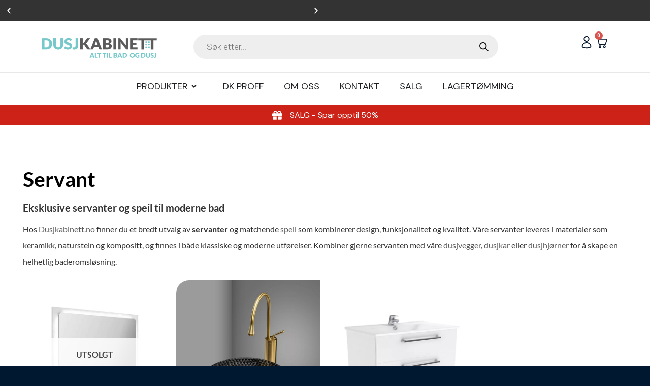

--- FILE ---
content_type: text/html; charset=UTF-8
request_url: https://dusjkabinett.no/servant-speil/
body_size: 50702
content:
<!DOCTYPE html>
<html lang="nb-NO">
<head>
	<meta charset="UTF-8">
	<meta name="viewport" content="width=device-width, initial-scale=1.0, viewport-fit=cover" />		<script>(function(html){html.className = html.className.replace(/\bno-js\b/,'js')})(document.documentElement);</script>
<meta name='robots' content='index, follow, max-image-preview:large, max-snippet:-1, max-video-preview:-1' />

<!-- Google Tag Manager for WordPress by gtm4wp.com -->
<script data-cfasync="false" data-pagespeed-no-defer>
	var gtm4wp_datalayer_name = "dataLayer";
	var dataLayer = dataLayer || [];
	const gtm4wp_use_sku_instead = 0;
	const gtm4wp_currency = 'NOK';
	const gtm4wp_product_per_impression = 10;
	const gtm4wp_clear_ecommerce = true;
	const gtm4wp_datalayer_max_timeout = 2000;
</script>
<!-- End Google Tag Manager for WordPress by gtm4wp.com --><meta name="viewport" content="width=device-width, initial-scale=1" />
	<!-- This site is optimized with the Yoast SEO plugin v26.7 - https://yoast.com/wordpress/plugins/seo/ -->
	<title>Servant til bad – Stilrent design &amp; rask levering | Dusjkabinett.no</title>
<link data-rocket-prefetch href="https://data.dusjkabinett.no" rel="dns-prefetch">
<link data-rocket-prefetch href="https://fonts.googleapis.com" rel="dns-prefetch">
<link data-rocket-prefetch href="https://app.purechat.com" rel="dns-prefetch">
<link data-rocket-prefetch href="https://unpkg.com" rel="dns-prefetch">
<link data-rocket-preload as="style" href="https://fonts.googleapis.com/css?family=Roboto%3A100%2C100italic%2C200%2C200italic%2C300%2C300italic%2C400%2C400italic%2C500%2C500italic%2C600%2C600italic%2C700%2C700italic%2C800%2C800italic%2C900%2C900italic%7CRoboto%20Slab%3A100%2C100italic%2C200%2C200italic%2C300%2C300italic%2C400%2C400italic%2C500%2C500italic%2C600%2C600italic%2C700%2C700italic%2C800%2C800italic%2C900%2C900italic%7CDM%20Sans%3A100%2C100italic%2C200%2C200italic%2C300%2C300italic%2C400%2C400italic%2C500%2C500italic%2C600%2C600italic%2C700%2C700italic%2C800%2C800italic%2C900%2C900italic&#038;display=swap" rel="preload">
<link crossorigin data-rocket-preload as="font" href="https://dusjkabinett.no/wp-content/fonts/lato/S6uyw4BMUTPHjx4wXg.woff2" rel="preload">
<link crossorigin data-rocket-preload as="font" href="https://fonts.gstatic.com/s/dmsans/v17/rP2Yp2ywxg089UriI5-g4vlH9VoD8Cmcqbu0-K4.woff2" rel="preload">
<link crossorigin data-rocket-preload as="font" href="https://fonts.gstatic.com/s/roboto/v50/KFO7CnqEu92Fr1ME7kSn66aGLdTylUAMa3yUBA.woff2" rel="preload">
<link href="https://fonts.googleapis.com/css?family=Roboto%3A100%2C100italic%2C200%2C200italic%2C300%2C300italic%2C400%2C400italic%2C500%2C500italic%2C600%2C600italic%2C700%2C700italic%2C800%2C800italic%2C900%2C900italic%7CRoboto%20Slab%3A100%2C100italic%2C200%2C200italic%2C300%2C300italic%2C400%2C400italic%2C500%2C500italic%2C600%2C600italic%2C700%2C700italic%2C800%2C800italic%2C900%2C900italic%7CDM%20Sans%3A100%2C100italic%2C200%2C200italic%2C300%2C300italic%2C400%2C400italic%2C500%2C500italic%2C600%2C600italic%2C700%2C700italic%2C800%2C800italic%2C900%2C900italic&#038;display=swap" media="print" onload="this.media=&#039;all&#039;" rel="stylesheet">
<noscript><link rel="stylesheet" href="https://fonts.googleapis.com/css?family=Roboto%3A100%2C100italic%2C200%2C200italic%2C300%2C300italic%2C400%2C400italic%2C500%2C500italic%2C600%2C600italic%2C700%2C700italic%2C800%2C800italic%2C900%2C900italic%7CRoboto%20Slab%3A100%2C100italic%2C200%2C200italic%2C300%2C300italic%2C400%2C400italic%2C500%2C500italic%2C600%2C600italic%2C700%2C700italic%2C800%2C800italic%2C900%2C900italic%7CDM%20Sans%3A100%2C100italic%2C200%2C200italic%2C300%2C300italic%2C400%2C400italic%2C500%2C500italic%2C600%2C600italic%2C700%2C700italic%2C800%2C800italic%2C900%2C900italic&#038;display=swap"></noscript><link rel="preload" data-rocket-preload as="image" href="https://dusjkabinett.no/wp-content/uploads/2025/02/G400-Black2-600x720.jpg" fetchpriority="high">
	<meta name="description" content="Servanter i topp kvalitet – fra klassiske modeller til eksklusive design i stein og keramikk. Rask levering. Finn din perfekte servant hos Dusjkabinett.no." />
	<link rel="canonical" href="https://dusjkabinett.no/servant-speil/" />
	<meta property="og:locale" content="nb_NO" />
	<meta property="og:type" content="article" />
	<meta property="og:title" content="Servant til bad – Stilrent design &amp; rask levering | Dusjkabinett.no" />
	<meta property="og:description" content="Servanter i topp kvalitet – fra klassiske modeller til eksklusive design i stein og keramikk. Rask levering. Finn din perfekte servant hos Dusjkabinett.no." />
	<meta property="og:url" content="https://dusjkabinett.no/servant-speil/" />
	<meta property="og:site_name" content="Dusjkabinett" />
	<meta name="twitter:card" content="summary_large_image" />
	<script type="application/ld+json" class="yoast-schema-graph">{"@context":"https://schema.org","@graph":[{"@type":"CollectionPage","@id":"https://dusjkabinett.no/servant-speil/","url":"https://dusjkabinett.no/servant-speil/","name":"Servant til bad – Stilrent design & rask levering | Dusjkabinett.no","isPartOf":{"@id":"http://dusjkabinett.no/#website"},"primaryImageOfPage":{"@id":"https://dusjkabinett.no/servant-speil/#primaryimage"},"image":{"@id":"https://dusjkabinett.no/servant-speil/#primaryimage"},"thumbnailUrl":"https://dusjkabinett.no/wp-content/uploads/2022/02/Lustro-Baderomsspeil.jpg","description":"Servanter i topp kvalitet – fra klassiske modeller til eksklusive design i stein og keramikk. Rask levering. Finn din perfekte servant hos Dusjkabinett.no.","breadcrumb":{"@id":"https://dusjkabinett.no/servant-speil/#breadcrumb"},"inLanguage":"nb-NO"},{"@type":"ImageObject","inLanguage":"nb-NO","@id":"https://dusjkabinett.no/servant-speil/#primaryimage","url":"https://dusjkabinett.no/wp-content/uploads/2022/02/Lustro-Baderomsspeil.jpg","contentUrl":"https://dusjkabinett.no/wp-content/uploads/2022/02/Lustro-Baderomsspeil.jpg","width":600,"height":600,"caption":"LUSTRO Baderomsspeil med LED-Lys 60cm"},{"@type":"BreadcrumbList","@id":"https://dusjkabinett.no/servant-speil/#breadcrumb","itemListElement":[{"@type":"ListItem","position":1,"name":"Hjem","item":"https://dusjkabinett.no/"},{"@type":"ListItem","position":2,"name":"Servantvask","item":"https://dusjkabinett.no/servantvask/"},{"@type":"ListItem","position":3,"name":"Servant &amp; Speil"}]},{"@type":"WebSite","@id":"http://dusjkabinett.no/#website","url":"http://dusjkabinett.no/","name":"Dusjkabinett","description":"Alt du trenger til ditt bad","potentialAction":[{"@type":"SearchAction","target":{"@type":"EntryPoint","urlTemplate":"http://dusjkabinett.no/?s={search_term_string}"},"query-input":{"@type":"PropertyValueSpecification","valueRequired":true,"valueName":"search_term_string"}}],"inLanguage":"nb-NO"}]}</script>
	<!-- / Yoast SEO plugin. -->


<link rel='dns-prefetch' href='//addrevenue.io' />
<link href='https://fonts.gstatic.com' crossorigin rel='preconnect' />
<link rel='prefetch' href='https://dusjkabinett.no/wp-content/themes/flatsome/assets/js/flatsome.js?ver=e2eddd6c228105dac048' />
<link rel='prefetch' href='https://dusjkabinett.no/wp-content/themes/flatsome/assets/js/chunk.slider.js?ver=3.20.3' />
<link rel='prefetch' href='https://dusjkabinett.no/wp-content/themes/flatsome/assets/js/chunk.popups.js?ver=3.20.3' />
<link rel='prefetch' href='https://dusjkabinett.no/wp-content/themes/flatsome/assets/js/chunk.tooltips.js?ver=3.20.3' />
<link rel='prefetch' href='https://dusjkabinett.no/wp-content/themes/flatsome/assets/js/woocommerce.js?ver=1c9be63d628ff7c3ff4c' />
<link rel="alternate" type="application/rss+xml" title="Dusjkabinett &raquo; strøm" href="https://dusjkabinett.no/feed/" />
<link rel="alternate" type="application/rss+xml" title="Dusjkabinett &raquo; kommentarstrøm" href="https://dusjkabinett.no/comments/feed/" />
<link rel="alternate" type="application/rss+xml" title="Dusjkabinett &raquo; Servant &amp; Speil Kategori Strøm" href="https://dusjkabinett.no/servant-speil/feed/" />
<style id='wp-img-auto-sizes-contain-inline-css' type='text/css'>
img:is([sizes=auto i],[sizes^="auto," i]){contain-intrinsic-size:3000px 1500px}
/*# sourceURL=wp-img-auto-sizes-contain-inline-css */
</style>
<link data-minify="1" rel='stylesheet' id='font-awesome-css' href='https://dusjkabinett.no/wp-content/cache/min/1/wp-content/plugins/woocommerce-ajax-filters/berocket/assets/css/font-awesome.min.css?ver=1768011272' type='text/css' media='all' />
<style id='font-awesome-inline-css' type='text/css'>
[data-font="FontAwesome"]:before {font-family: 'FontAwesome' !important;content: attr(data-icon) !important;speak: none !important;font-weight: normal !important;font-variant: normal !important;text-transform: none !important;line-height: 1 !important;font-style: normal !important;-webkit-font-smoothing: antialiased !important;-moz-osx-font-smoothing: grayscale !important;}
/*# sourceURL=font-awesome-inline-css */
</style>
<link rel='stylesheet' id='berocket_aapf_widget-style-css' href='https://dusjkabinett.no/wp-content/cache/background-css/1/dusjkabinett.no/wp-content/plugins/woocommerce-ajax-filters/assets/frontend/css/fullmain.min.css?ver=1.6.9.4&wpr_t=1768731694' type='text/css' media='all' />
<style id='wp-emoji-styles-inline-css' type='text/css'>

	img.wp-smiley, img.emoji {
		display: inline !important;
		border: none !important;
		box-shadow: none !important;
		height: 1em !important;
		width: 1em !important;
		margin: 0 0.07em !important;
		vertical-align: -0.1em !important;
		background: none !important;
		padding: 0 !important;
	}
/*# sourceURL=wp-emoji-styles-inline-css */
</style>
<style id='wp-block-library-inline-css' type='text/css'>
:root{--wp-block-synced-color:#7a00df;--wp-block-synced-color--rgb:122,0,223;--wp-bound-block-color:var(--wp-block-synced-color);--wp-editor-canvas-background:#ddd;--wp-admin-theme-color:#007cba;--wp-admin-theme-color--rgb:0,124,186;--wp-admin-theme-color-darker-10:#006ba1;--wp-admin-theme-color-darker-10--rgb:0,107,160.5;--wp-admin-theme-color-darker-20:#005a87;--wp-admin-theme-color-darker-20--rgb:0,90,135;--wp-admin-border-width-focus:2px}@media (min-resolution:192dpi){:root{--wp-admin-border-width-focus:1.5px}}.wp-element-button{cursor:pointer}:root .has-very-light-gray-background-color{background-color:#eee}:root .has-very-dark-gray-background-color{background-color:#313131}:root .has-very-light-gray-color{color:#eee}:root .has-very-dark-gray-color{color:#313131}:root .has-vivid-green-cyan-to-vivid-cyan-blue-gradient-background{background:linear-gradient(135deg,#00d084,#0693e3)}:root .has-purple-crush-gradient-background{background:linear-gradient(135deg,#34e2e4,#4721fb 50%,#ab1dfe)}:root .has-hazy-dawn-gradient-background{background:linear-gradient(135deg,#faaca8,#dad0ec)}:root .has-subdued-olive-gradient-background{background:linear-gradient(135deg,#fafae1,#67a671)}:root .has-atomic-cream-gradient-background{background:linear-gradient(135deg,#fdd79a,#004a59)}:root .has-nightshade-gradient-background{background:linear-gradient(135deg,#330968,#31cdcf)}:root .has-midnight-gradient-background{background:linear-gradient(135deg,#020381,#2874fc)}:root{--wp--preset--font-size--normal:16px;--wp--preset--font-size--huge:42px}.has-regular-font-size{font-size:1em}.has-larger-font-size{font-size:2.625em}.has-normal-font-size{font-size:var(--wp--preset--font-size--normal)}.has-huge-font-size{font-size:var(--wp--preset--font-size--huge)}.has-text-align-center{text-align:center}.has-text-align-left{text-align:left}.has-text-align-right{text-align:right}.has-fit-text{white-space:nowrap!important}#end-resizable-editor-section{display:none}.aligncenter{clear:both}.items-justified-left{justify-content:flex-start}.items-justified-center{justify-content:center}.items-justified-right{justify-content:flex-end}.items-justified-space-between{justify-content:space-between}.screen-reader-text{border:0;clip-path:inset(50%);height:1px;margin:-1px;overflow:hidden;padding:0;position:absolute;width:1px;word-wrap:normal!important}.screen-reader-text:focus{background-color:#ddd;clip-path:none;color:#444;display:block;font-size:1em;height:auto;left:5px;line-height:normal;padding:15px 23px 14px;text-decoration:none;top:5px;width:auto;z-index:100000}html :where(.has-border-color){border-style:solid}html :where([style*=border-top-color]){border-top-style:solid}html :where([style*=border-right-color]){border-right-style:solid}html :where([style*=border-bottom-color]){border-bottom-style:solid}html :where([style*=border-left-color]){border-left-style:solid}html :where([style*=border-width]){border-style:solid}html :where([style*=border-top-width]){border-top-style:solid}html :where([style*=border-right-width]){border-right-style:solid}html :where([style*=border-bottom-width]){border-bottom-style:solid}html :where([style*=border-left-width]){border-left-style:solid}html :where(img[class*=wp-image-]){height:auto;max-width:100%}:where(figure){margin:0 0 1em}html :where(.is-position-sticky){--wp-admin--admin-bar--position-offset:var(--wp-admin--admin-bar--height,0px)}@media screen and (max-width:600px){html :where(.is-position-sticky){--wp-admin--admin-bar--position-offset:0px}}
/*# sourceURL=/wp-includes/css/dist/block-library/common.min.css */
</style>
<style id='woocommerce-inline-inline-css' type='text/css'>
.woocommerce form .form-row .required { visibility: visible; }
/*# sourceURL=woocommerce-inline-inline-css */
</style>
<link data-minify="1" rel='stylesheet' id='bambora_online_checkout_front_style-css' href='https://dusjkabinett.no/wp-content/cache/min/1/wp-content/plugins/bambora-online-checkout/assets/style/bambora-online-checkout-front.css?ver=1768011272' type='text/css' media='all' />
<link data-minify="1" rel='stylesheet' id='dashicons-css' href='https://dusjkabinett.no/wp-content/cache/min/1/wp-includes/css/dashicons.min.css?ver=1768011272' type='text/css' media='all' />
<style id='dashicons-inline-css' type='text/css'>
[data-font="Dashicons"]:before {font-family: 'Dashicons' !important;content: attr(data-icon) !important;speak: none !important;font-weight: normal !important;font-variant: normal !important;text-transform: none !important;line-height: 1 !important;font-style: normal !important;-webkit-font-smoothing: antialiased !important;-moz-osx-font-smoothing: grayscale !important;}
/*# sourceURL=dashicons-inline-css */
</style>
<link data-minify="1" rel='stylesheet' id='cfvsw_swatches_product-css' href='https://dusjkabinett.no/wp-content/cache/min/1/wp-content/plugins/variation-swatches-woo/assets/css/swatches.css?ver=1768011272' type='text/css' media='all' />
<style id='cfvsw_swatches_product-inline-css' type='text/css'>
.cfvsw-tooltip{background:#000000;color:#ffffff;} .cfvsw-tooltip:before{background:#000000;}:root {--cfvsw-swatches-font-size: 12px;--cfvsw-swatches-border-color: #525252;--cfvsw-swatches-border-color-hover: #52525280;--cfvsw-swatches-border-width: 1px;--cfvsw-swatches-tooltip-font-size: 12px;}
/*# sourceURL=cfvsw_swatches_product-inline-css */
</style>
<link data-minify="1" rel='stylesheet' id='yaydp-frontend-index-css' href='https://dusjkabinett.no/wp-content/cache/min/1/wp-content/plugins/yaypricing/assets/css/index.css?ver=1768011272' type='text/css' media='all' />
<link data-minify="1" rel='stylesheet' id='yith_wcbm_badge_style-css' href='https://dusjkabinett.no/wp-content/cache/min/1/wp-content/plugins/yith-woocommerce-badge-management-premium/assets/css/frontend.css?ver=1768011272' type='text/css' media='all' />
<style id='yith_wcbm_badge_style-inline-css' type='text/css'>
.yith-wcbm-badge.yith-wcbm-badge-image.yith-wcbm-badge-15666 {
				top: 0; right: 0; 
				opacity: 100%;
				
				margin: 0px 0px 0px 0px;
				padding: 0px 0px 0px 0px;
				 width:80px;
			}@media only screen and (max-width: 768px) {
							.yith-wcbm-badge.yith-wcbm-badge-image.yith-wcbm-badge-15666{ 
							-ms-transform:  scale(0.6); -webkit-transform:  scale(0.6); transform:  scale(0.6);
							}
						}
				.yith-wcbm-badge.yith-wcbm-badge-image.yith-wcbm-badge-15662 {
				top: 0; right: 0; 
				opacity: 100%;
				
				margin: 0px 0px 0px 0px;
				padding: 0px 0px 0px 0px;
				 width:79px;
			}@media only screen and (max-width: 768px) {
							.yith-wcbm-badge.yith-wcbm-badge-image.yith-wcbm-badge-15662{ 
							-ms-transform:  scale(0.6); -webkit-transform:  scale(0.6); transform:  scale(0.6);
							}
						}
				.yith-wcbm-badge.yith-wcbm-badge-image.yith-wcbm-badge-15658 {
				top: 0; right: 0; 
				opacity: 100%;
				
				margin: 0px 0px 0px 0px;
				padding: 0px 0px 0px 0px;
				 width:80px;
			}@media only screen and (max-width: 768px) {
							.yith-wcbm-badge.yith-wcbm-badge-image.yith-wcbm-badge-15658{ 
							-ms-transform:  scale(0.6); -webkit-transform:  scale(0.6); transform:  scale(0.6);
							}
						}
				.yith-wcbm-badge.yith-wcbm-badge-image.yith-wcbm-badge-16350 {
				top: 0; right: 0; 
				opacity: 100%;
				
				margin: 0px 0px 0px 0px;
				padding: 0px 0px 0px 0px;
				 width:80px;
			}@media only screen and (max-width: 768px) {
							.yith-wcbm-badge.yith-wcbm-badge-image.yith-wcbm-badge-16350{ 
							-ms-transform:  scale(0.6); -webkit-transform:  scale(0.6); transform:  scale(0.6);
							}
						}
				.yith-wcbm-badge.yith-wcbm-badge-text.yith-wcbm-badge-16830 {
				top: 0; left: 0; 
				opacity: 100%;
				
				margin: 0px 0px 0px 0px;
				padding: 0px 0px 0px 0px;
				background-color:#58baba; border-radius: 05px 05px 05px 05px; width:130px; height:35px;
			}@media only screen and (max-width: 768px) {
							.yith-wcbm-badge.yith-wcbm-badge-text.yith-wcbm-badge-16830{ 
							-ms-transform:  scale(0.6); -webkit-transform:  scale(0.6); transform:  scale(0.6);
							}
						}
				.yith-wcbm-badge.yith-wcbm-badge-text.yith-wcbm-badge-17062 {
				top: 0; left: 0; 
				opacity: 100%;
				
				margin: 0px 0px 0px 0px;
				padding: 0px 0px 0px 0px;
				background-color:#58baba; border-radius: 05px 05px 05px 05px; width:130px; height:35px;
			}@media only screen and (max-width: 768px) {
							.yith-wcbm-badge.yith-wcbm-badge-text.yith-wcbm-badge-17062{ 
							-ms-transform:  scale(0.6); -webkit-transform:  scale(0.6); transform:  scale(0.6);
							}
						}
				.yith-wcbm-badge.yith-wcbm-badge-text.yith-wcbm-badge-16836 {
				top: 0; left: 0; 
				opacity: 100%;
				
				margin: 0px 0px 0px 0px;
				padding: 0px 0px 0px 0px;
				background-color:#58baba; border-radius: 05px 05px 05px 05px; width:130px; height:35px;
			}@media only screen and (max-width: 768px) {
							.yith-wcbm-badge.yith-wcbm-badge-text.yith-wcbm-badge-16836{ 
							-ms-transform:  scale(0.6); -webkit-transform:  scale(0.6); transform:  scale(0.6);
							}
						}
				.yith-wcbm-badge.yith-wcbm-badge-text.yith-wcbm-badge-16834 {
				top: 0; left: 0; 
				opacity: 100%;
				
				margin: 0px 0px 0px 0px;
				padding: 0px 0px 0px 0px;
				background-color:#58baba; border-radius: 05px 05px 05px 05px; width:130px; height:35px;
			}@media only screen and (max-width: 768px) {
							.yith-wcbm-badge.yith-wcbm-badge-text.yith-wcbm-badge-16834{ 
							-ms-transform:  scale(0.6); -webkit-transform:  scale(0.6); transform:  scale(0.6);
							}
						}
				.yith-wcbm-badge.yith-wcbm-badge-text.yith-wcbm-badge-16833 {
				top: 0; left: 0; 
				opacity: 100%;
				
				margin: 0px 0px 0px 0px;
				padding: 0px 0px 0px 0px;
				background-color:#58baba; border-radius: 05px 05px 05px 05px; width:130px; height:35px;
			}@media only screen and (max-width: 768px) {
							.yith-wcbm-badge.yith-wcbm-badge-text.yith-wcbm-badge-16833{ 
							-ms-transform:  scale(0.6); -webkit-transform:  scale(0.6); transform:  scale(0.6);
							}
						}
				.yith-wcbm-badge.yith-wcbm-badge-text.yith-wcbm-badge-16865 {
				top: 0; left: 0; 
				opacity: 100%;
				
				margin: 0px 0px 0px 0px;
				padding: 0px 0px 0px 0px;
				background-color:#58baba; border-radius: 05px 05px 05px 05px; width:130px; height:35px;
			}@media only screen and (max-width: 768px) {
							.yith-wcbm-badge.yith-wcbm-badge-text.yith-wcbm-badge-16865{ 
							-ms-transform:  scale(0.6); -webkit-transform:  scale(0.6); transform:  scale(0.6);
							}
						}
				.yith-wcbm-badge.yith-wcbm-badge-text.yith-wcbm-badge-16829 {
				top: 0; left: 0; 
				opacity: 100%;
				
				margin: 0px 0px 0px 0px;
				padding: 0px 0px 0px 0px;
				background-color:#58baba; border-radius: 05px 05px 05px 05px; width:130px; height:35px;
			}@media only screen and (max-width: 768px) {
							.yith-wcbm-badge.yith-wcbm-badge-text.yith-wcbm-badge-16829{ 
							-ms-transform:  scale(0.6); -webkit-transform:  scale(0.6); transform:  scale(0.6);
							}
						}
				.yith-wcbm-badge.yith-wcbm-badge-image.yith-wcbm-badge-16584 {
				top: 0; right: 0; 
				opacity: 100%;
				
				margin: 10px 10px 0px 0px;
				padding: 0px 0px 0px 0px;
				
			}@media only screen and (max-width: 768px) {
							.yith-wcbm-badge.yith-wcbm-badge-image.yith-wcbm-badge-16584{ 
							-ms-transform:  scale(0.6); -webkit-transform:  scale(0.6); transform:  scale(0.6);
							}
						}
				.yith-wcbm-badge.yith-wcbm-badge-text.yith-wcbm-badge-16925 {
				top: 0; left: 0; 
				opacity: 100%;
				
				margin: 0px 0px 0px 0px;
				padding: 0px 0px 0px 0px;
				background-color:#cd2727; border-radius: 05px 05px 05px 05px; width:130px; height:35px;
			}@media only screen and (max-width: 768px) {
							.yith-wcbm-badge.yith-wcbm-badge-text.yith-wcbm-badge-16925{ 
							-ms-transform:  scale(0.6); -webkit-transform:  scale(0.6); transform:  scale(0.6);
							}
						}
				.yith-wcbm-badge.yith-wcbm-badge-text.yith-wcbm-badge-17005 {
				top: 0; left: 0; 
				opacity: 100%;
				
				margin: 0px 0px 0px 0px;
				padding: 0px 0px 0px 0px;
				background-color:#cd2727; border-radius: 05px 05px 05px 05px; width:130px; height:35px;
			}@media only screen and (max-width: 768px) {
							.yith-wcbm-badge.yith-wcbm-badge-text.yith-wcbm-badge-17005{ 
							-ms-transform:  scale(0.6); -webkit-transform:  scale(0.6); transform:  scale(0.6);
							}
						}
				.yith-wcbm-badge.yith-wcbm-badge-text.yith-wcbm-badge-16930 {
				top: 0; left: 0; 
				opacity: 100%;
				
				margin: 0px 0px 0px 0px;
				padding: 0px 0px 0px 0px;
				background-color:#cd2727; border-radius: 05px 05px 05px 05px; width:130px; height:35px;
			}@media only screen and (max-width: 768px) {
							.yith-wcbm-badge.yith-wcbm-badge-text.yith-wcbm-badge-16930{ 
							-ms-transform:  scale(0.6); -webkit-transform:  scale(0.6); transform:  scale(0.6);
							}
						}
				.yith-wcbm-badge.yith-wcbm-badge-text.yith-wcbm-badge-17449 {
				top: 0; left: 0; 
				opacity: 100%;
				
				margin: 0px 0px 0px 0px;
				padding: 0px 0px 0px 0px;
				background-color:#cd2727; border-radius: 05px 05px 05px 05px; width:130px; height:35px;
			}@media only screen and (max-width: 768px) {
							.yith-wcbm-badge.yith-wcbm-badge-text.yith-wcbm-badge-17449{ 
							-ms-transform:  scale(0.6); -webkit-transform:  scale(0.6); transform:  scale(0.6);
							}
						}
				
/*# sourceURL=yith_wcbm_badge_style-inline-css */
</style>
<link data-minify="1" rel='stylesheet' id='yith-gfont-open-sans-css' href='https://dusjkabinett.no/wp-content/cache/min/1/wp-content/plugins/yith-woocommerce-badge-management-premium/assets/fonts/open-sans/style.css?ver=1768011272' type='text/css' media='all' />
<link data-minify="1" rel='stylesheet' id='brands-styles-css' href='https://dusjkabinett.no/wp-content/cache/min/1/wp-content/plugins/woocommerce/assets/css/brands.css?ver=1768011272' type='text/css' media='all' />
<link rel='stylesheet' id='dgwt-wcas-style-css' href='https://dusjkabinett.no/wp-content/cache/background-css/1/dusjkabinett.no/wp-content/plugins/ajax-search-for-woocommerce-premium/assets/css/style.min.css?ver=1.30.1&wpr_t=1768731694' type='text/css' media='all' />
<link rel='stylesheet' id='e-animation-fadeInUp-css' href='https://dusjkabinett.no/wp-content/plugins/elementor/assets/lib/animations/styles/fadeInUp.min.css?ver=3.34.0' type='text/css' media='all' />
<link data-minify="1" rel='stylesheet' id='swiper-css' href='https://dusjkabinett.no/wp-content/cache/min/1/wp-content/plugins/elementor/assets/lib/swiper/v8/css/swiper.min.css?ver=1768011272' type='text/css' media='all' />
<link rel='stylesheet' id='e-swiper-css' href='https://dusjkabinett.no/wp-content/plugins/elementor/assets/css/conditionals/e-swiper.min.css?ver=3.34.0' type='text/css' media='all' />
<link rel='stylesheet' id='elementor-frontend-css' href='https://dusjkabinett.no/wp-content/plugins/elementor/assets/css/frontend.min.css?ver=3.34.0' type='text/css' media='all' />
<link rel='stylesheet' id='widget-slides-css' href='https://dusjkabinett.no/wp-content/plugins/elementor-pro/assets/css/widget-slides.min.css?ver=3.33.1' type='text/css' media='all' />
<link rel='stylesheet' id='widget-image-css' href='https://dusjkabinett.no/wp-content/plugins/elementor/assets/css/widget-image.min.css?ver=3.34.0' type='text/css' media='all' />
<link rel='stylesheet' id='widget-woocommerce-menu-cart-css' href='https://dusjkabinett.no/wp-content/plugins/elementor-pro/assets/css/widget-woocommerce-menu-cart.min.css?ver=3.33.1' type='text/css' media='all' />
<link rel='stylesheet' id='widget-icon-list-css' href='https://dusjkabinett.no/wp-content/plugins/elementor/assets/css/widget-icon-list.min.css?ver=3.34.0' type='text/css' media='all' />
<link rel='stylesheet' id='widget-nested-accordion-css' href='https://dusjkabinett.no/wp-content/plugins/elementor/assets/css/widget-nested-accordion.min.css?ver=3.34.0' type='text/css' media='all' />
<link rel='stylesheet' id='e-animation-fadeInLeft-css' href='https://dusjkabinett.no/wp-content/plugins/elementor/assets/lib/animations/styles/fadeInLeft.min.css?ver=3.34.0' type='text/css' media='all' />
<link rel='stylesheet' id='widget-off-canvas-css' href='https://dusjkabinett.no/wp-content/plugins/elementor-pro/assets/css/widget-off-canvas.min.css?ver=3.33.1' type='text/css' media='all' />
<link rel='stylesheet' id='widget-mega-menu-css' href='https://dusjkabinett.no/wp-content/plugins/elementor-pro/assets/css/widget-mega-menu.min.css?ver=3.33.1' type='text/css' media='all' />
<link rel='stylesheet' id='widget-woocommerce-notices-css' href='https://dusjkabinett.no/wp-content/plugins/elementor-pro/assets/css/widget-woocommerce-notices.min.css?ver=3.33.1' type='text/css' media='all' />
<link rel='stylesheet' id='widget-heading-css' href='https://dusjkabinett.no/wp-content/plugins/elementor/assets/css/widget-heading.min.css?ver=3.34.0' type='text/css' media='all' />
<link rel='stylesheet' id='elementor-post-16468-css' href='https://dusjkabinett.no/wp-content/uploads/elementor/css/post-16468.css?ver=1768011271' type='text/css' media='all' />
<link rel='stylesheet' id='elementor-post-16659-css' href='https://dusjkabinett.no/wp-content/cache/background-css/1/dusjkabinett.no/wp-content/uploads/elementor/css/post-16659.css?ver=1768011272&wpr_t=1768731694' type='text/css' media='all' />
<link rel='stylesheet' id='elementor-post-16471-css' href='https://dusjkabinett.no/wp-content/uploads/elementor/css/post-16471.css?ver=1768011272' type='text/css' media='all' />
<link data-minify="1" rel='stylesheet' id='vipps-gw-css' href='https://dusjkabinett.no/wp-content/cache/min/1/wp-content/plugins/woo-vipps/payment/css/vipps.css?ver=1768011272' type='text/css' media='all' />
<link data-minify="1" rel='stylesheet' id='flatsome-swatches-frontend-css' href='https://dusjkabinett.no/wp-content/cache/min/1/wp-content/themes/flatsome/assets/css/extensions/flatsome-swatches-frontend.css?ver=1768011272' type='text/css' media='all' />
<link data-minify="1" rel='stylesheet' id='flatsome-main-css' href='https://dusjkabinett.no/wp-content/cache/background-css/1/dusjkabinett.no/wp-content/cache/min/1/wp-content/themes/flatsome/assets/css/flatsome.css?ver=1768011272&wpr_t=1768731694' type='text/css' media='all' />
<style id='flatsome-main-inline-css' type='text/css'>
@font-face {
				font-family: "fl-icons";
				font-display: swap;
				src: url(https://dusjkabinett.no/wp-content/themes/flatsome/assets/css/icons/fl-icons.eot?v=3.20.3);
				src:
					url(https://dusjkabinett.no/wp-content/themes/flatsome/assets/css/icons/fl-icons.eot#iefix?v=3.20.3) format("embedded-opentype"),
					url(https://dusjkabinett.no/wp-content/themes/flatsome/assets/css/icons/fl-icons.woff2?v=3.20.3) format("woff2"),
					url(https://dusjkabinett.no/wp-content/themes/flatsome/assets/css/icons/fl-icons.ttf?v=3.20.3) format("truetype"),
					url(https://dusjkabinett.no/wp-content/themes/flatsome/assets/css/icons/fl-icons.woff?v=3.20.3) format("woff"),
					url(https://dusjkabinett.no/wp-content/themes/flatsome/assets/css/icons/fl-icons.svg?v=3.20.3#fl-icons) format("svg");
			}
/*# sourceURL=flatsome-main-inline-css */
</style>
<link data-minify="1" rel='stylesheet' id='flatsome-shop-css' href='https://dusjkabinett.no/wp-content/cache/min/1/wp-content/themes/flatsome/assets/css/flatsome-shop.css?ver=1768011272' type='text/css' media='all' />
<link rel='stylesheet' id='flatsome-style-css' href='https://dusjkabinett.no/wp-content/themes/flatsome/style.css?ver=3.20.3' type='text/css' media='all' />
<style id='rocket-lazyload-inline-css' type='text/css'>
.rll-youtube-player{position:relative;padding-bottom:56.23%;height:0;overflow:hidden;max-width:100%;}.rll-youtube-player:focus-within{outline: 2px solid currentColor;outline-offset: 5px;}.rll-youtube-player iframe{position:absolute;top:0;left:0;width:100%;height:100%;z-index:100;background:0 0}.rll-youtube-player img{bottom:0;display:block;left:0;margin:auto;max-width:100%;width:100%;position:absolute;right:0;top:0;border:none;height:auto;-webkit-transition:.4s all;-moz-transition:.4s all;transition:.4s all}.rll-youtube-player img:hover{-webkit-filter:brightness(75%)}.rll-youtube-player .play{height:100%;width:100%;left:0;top:0;position:absolute;background:var(--wpr-bg-98c96383-07cd-4607-8b64-e774c51d6f73) no-repeat center;background-color: transparent !important;cursor:pointer;border:none;}
/*# sourceURL=rocket-lazyload-inline-css */
</style>



<script type="text/template" id="tmpl-variation-template">
	<div class="woocommerce-variation-description">{{{ data.variation.variation_description }}}</div>
	<div class="woocommerce-variation-price">{{{ data.variation.price_html }}}</div>
	<div class="woocommerce-variation-availability">{{{ data.variation.availability_html }}}</div>
</script>
<script type="text/template" id="tmpl-unavailable-variation-template">
	<p role="alert">Beklager, dette produktet er ikke tilgjengelig. Vennligst velg en annen kombinasjon.</p>
</script>
<script type="text/javascript" src="https://dusjkabinett.no/wp-includes/js/jquery/jquery.min.js?ver=3.7.1" id="jquery-core-js"></script>
<script type="text/javascript" src="https://dusjkabinett.no/wp-includes/js/jquery/jquery-migrate.min.js?ver=3.4.1" id="jquery-migrate-js"></script>
<script type="text/javascript" src="https://dusjkabinett.no/wp-includes/js/jquery/ui/core.min.js?ver=1.13.3" id="jquery-ui-core-js"></script>
<script type="text/javascript" src="https://dusjkabinett.no/wp-includes/js/jquery/ui/mouse.min.js?ver=1.13.3" id="jquery-ui-mouse-js"></script>
<script type="text/javascript" src="https://dusjkabinett.no/wp-includes/js/jquery/ui/slider.min.js?ver=1.13.3" id="jquery-ui-slider-js"></script>
<script type="text/javascript" src="https://dusjkabinett.no/wp-includes/js/jquery/ui/datepicker.min.js?ver=1.13.3" id="jquery-ui-datepicker-js"></script>
<script type="text/javascript" id="jquery-ui-datepicker-js-after">
/* <![CDATA[ */
jQuery(function(jQuery){jQuery.datepicker.setDefaults({"closeText":"Lukk","currentText":"I dag","monthNames":["januar","februar","mars","april","mai","juni","juli","august","september","oktober","november","desember"],"monthNamesShort":["jan","feb","mar","apr","mai","jun","jul","aug","sep","okt","nov","des"],"nextText":"Neste","prevText":"Forrige","dayNames":["s\u00f8ndag","mandag","tirsdag","onsdag","torsdag","fredag","l\u00f8rdag"],"dayNamesShort":["s\u00f8n","man","tir","ons","tor","fre","l\u00f8r"],"dayNamesMin":["S","M","T","O","T","F","L"],"dateFormat":"d. MM yy","firstDay":1,"isRTL":false});});
//# sourceURL=jquery-ui-datepicker-js-after
/* ]]> */
</script>
<script type="text/javascript" id="berocket_aapf_widget-script-js-extra">
/* <![CDATA[ */
var the_ajax_script = {"disable_ajax_loading":"","url_variable":"filters","url_mask":"%t%[%v%]","url_split":"|","nice_url_variable":"","nice_url_value_1":"","nice_url_value_2":"","nice_url_split":"","version":"1.6.9.4","number_style":["",".","2"],"current_language":"","current_page_url":"https://dusjkabinett.no/servant-speil","ajaxurl":"https://dusjkabinett.no/wp-admin/admin-ajax.php","product_cat":"servant-speil","product_taxonomy":"product_cat|servant-speil","s":"","products_holder_id":"ul.products,.bapf_products_apply_filters  .elementor-loop-container,.bapf_apply_flatsome","result_count_class":".woocommerce-result-count","ordering_class":"form.woocommerce-ordering","pagination_class":".woocommerce-pagination,.bapf_products_apply_filters  .elementor-pagination, .bapf_products_apply_filters .e-load-more-anchor","control_sorting":"1","seo_friendly_urls":"1","seo_uri_decode":"","slug_urls":"","nice_urls":"","ub_product_count":"","ub_product_text":"","ub_product_button_text":"","default_sorting":"menu_order","first_page":"1","scroll_shop_top":"","ajax_request_load":"1","ajax_request_load_style":"jquery","use_request_method":"get","no_products":"\u003Cdiv class=\"bapf_no_products\"\u003E\u003Cdiv class=\"woocommerce-no-products-found\"\u003E\n\t\n\t\u003Cdiv class=\"woocommerce-info message-wrapper\" role=\"status\"\u003E\n\t\t\u003Cdiv class=\"message-container container medium-text-center\"\u003E\n\t\t\tFant ingen produkter som passet med valgene dine.\t\t\u003C/div\u003E\n\t\u003C/div\u003E\n\t\u003C/div\u003E\n\u003C/div\u003E","recount_products":"","pos_relative":"","woocommerce_removes":{"result_count":"","ordering":"","pagination":"","pagination_ajax":true},"pagination_ajax":"1","description_show":"hover","description_hide":"click","hide_sel_value":"","hide_o_value":"","use_select2":"","hide_empty_value":"","hide_button_value":"","scroll_shop_top_px":"-180","load_image":"\u003Cdiv class=\"bapf_loader_page\"\u003E\u003Cdiv class=\"bapf_lcontainer\"\u003E\u003Cspan class=\"bapf_loader\"\u003E\u003Cspan class=\"bapf_lfirst\"\u003E\u003C/span\u003E\u003Cspan class=\"bapf_lsecond\"\u003E\u003C/span\u003E\u003C/span\u003E\u003C/div\u003E\u003C/div\u003E","translate":{"show_value":"Show value(s)","hide_value":"Hide value(s)","unselect_all":"Unselect all","nothing_selected":"Nothing is selected","products":"products"},"trailing_slash":"1","pagination_base":"page","reload_changed_filters":"","operator_and":"+","operator_or":"-"};
//# sourceURL=berocket_aapf_widget-script-js-extra
/* ]]> */
</script>
<script type="text/javascript" src="https://dusjkabinett.no/wp-content/plugins/woocommerce-ajax-filters/assets/frontend/js/fullmain.min.js?ver=1.6.9.4" id="berocket_aapf_widget-script-js"></script>
<script data-minify="1" type="text/javascript" async src="https://dusjkabinett.no/wp-content/cache/min/1/track.js?ver=1767441403" id="addrevenue-scripts-async-js"></script>
<script type="text/javascript" src="https://dusjkabinett.no/wp-content/plugins/woocommerce/assets/js/jquery-blockui/jquery.blockUI.min.js?ver=2.7.0-wc.10.3.7" id="wc-jquery-blockui-js" data-wp-strategy="defer"></script>
<script type="text/javascript" src="https://dusjkabinett.no/wp-content/plugins/woocommerce/assets/js/js-cookie/js.cookie.min.js?ver=2.1.4-wc.10.3.7" id="wc-js-cookie-js" data-wp-strategy="defer"></script>
<script type="text/javascript" src="https://dusjkabinett.no/wp-includes/js/underscore.min.js?ver=1.13.7" id="underscore-js"></script>
<script type="text/javascript" id="wp-util-js-extra">
/* <![CDATA[ */
var _wpUtilSettings = {"ajax":{"url":"/wp-admin/admin-ajax.php"}};
//# sourceURL=wp-util-js-extra
/* ]]> */
</script>
<script type="text/javascript" src="https://dusjkabinett.no/wp-includes/js/wp-util.min.js?ver=6.9" id="wp-util-js"></script>
<link rel="https://api.w.org/" href="https://dusjkabinett.no/wp-json/" /><link rel="alternate" title="JSON" type="application/json" href="https://dusjkabinett.no/wp-json/wp/v2/product_cat/149" /><link rel="EditURI" type="application/rsd+xml" title="RSD" href="https://dusjkabinett.no/xmlrpc.php?rsd" />
<meta name="generator" content="WordPress 6.9" />
<meta name="generator" content="WooCommerce 10.3.7" />
<style></style><style>
        .badge.callout,
        .badge .new-bubble,
        .badge.callout .badge-inner { display:none !important; }
    </style>
<!-- Google Tag Manager for WordPress by gtm4wp.com -->
<!-- GTM Container placement set to automatic -->
<script data-cfasync="false" data-pagespeed-no-defer>
	var dataLayer_content = {"pagePostType":"product","pagePostType2":"tax-product","pageCategory":[],"customerTotalOrders":0,"customerTotalOrderValue":0,"customerFirstName":"","customerLastName":"","customerBillingFirstName":"","customerBillingLastName":"","customerBillingCompany":"","customerBillingAddress1":"","customerBillingAddress2":"","customerBillingCity":"","customerBillingState":"","customerBillingPostcode":"","customerBillingCountry":"","customerBillingEmail":"","customerBillingEmailHash":"","customerBillingPhone":"","customerShippingFirstName":"","customerShippingLastName":"","customerShippingCompany":"","customerShippingAddress1":"","customerShippingAddress2":"","customerShippingCity":"","customerShippingState":"","customerShippingPostcode":"","customerShippingCountry":"","cartContent":{"totals":{"applied_coupons":[],"discount_total":0,"subtotal":0,"total":0},"items":[]}};
	dataLayer.push( dataLayer_content );
</script>
<script data-cfasync="false" data-pagespeed-no-defer>
(function(w,d,s,l,i){w[l]=w[l]||[];w[l].push({'gtm.start':
new Date().getTime(),event:'gtm.js'});var f=d.getElementsByTagName(s)[0],
j=d.createElement(s),dl=l!='dataLayer'?'&l='+l:'';j.async=true;j.src=
'//data.dusjkabinett.no/gtm.js?id='+i+dl;f.parentNode.insertBefore(j,f);
})(window,document,'script','dataLayer','GTM-KCWJ45N7');
</script>
<!-- End Google Tag Manager for WordPress by gtm4wp.com -->		<style>
			.dgwt-wcas-ico-magnifier,.dgwt-wcas-ico-magnifier-handler{max-width:20px}.dgwt-wcas-search-wrapp{max-width:600px}		</style>
			<noscript><style>.woocommerce-product-gallery{ opacity: 1 !important; }</style></noscript>
	<meta name="generator" content="Elementor 3.34.0; features: e_font_icon_svg, additional_custom_breakpoints; settings: css_print_method-external, google_font-enabled, font_display-swap">
<style class="wpcode-css-snippet">/* Skjul antall-velgeren */
form.cart .quantity {
    display: none !important;
}

:root{
  --cart-btn-h: 46px; /* juster ved behov */
}

/* Legg i handlekurv / Kjøp nå */
form.cart .single_add_to_cart_button,
form.cart .ux-buy-now-button{
  height: var(--cart-btn-h) !important;
  padding: 0 16px !important;
  display:flex !important;
  align-items:center !important;
  justify-content:center !important;
}

/* Hover/fokus (valgfritt) */
form.cart .vipps_buy_now_wrapper{
	flex:unset;
}
form.cart .vipps_buy_now_wrapper .vipps-buy-now:hover,
form.cart .vipps_buy_now_wrapper button:hover,
form.cart .vipps_buy_now_wrapper a:hover{
  filter:brightness(0.95);
}


@media (max-width:1024px){
  form.cart .single_add_to_cart_button,
  form.cart .ux-buy-now-button,
  form.cart .vipps_buy_now_wrapper{flex-basis:100%;}
}


@media only screen and (min-width: 768px) {
/*************** ADD Tablet ONLY CSS HERE  ***************/
.single-product .product-container > .product-main > .row > .large-5{
        max-width: 41.6666666667%;
    -ms-flex-preferred-size: 41.6666666667%;
    flex-basis: 41.6666666667%;
}
}
li#tab-title-additional_information.additional_information_tab {
    display: none;
}
div.cookie-notice-container{
	background: #001830;
}
p {
	font-size: 16px;
	color: #333;
	line-height: 2.0;
}
.page-title__static-page {
    font-size: 40px;
}
.is-outline {
    color: #5b5b5b;
}
.product-info p.stock {
    font-size: 1.0em;
    color: #7a9c59;
}
.page-title {
    position: relative;
    display: none;
}
div.callout.badge.badge-circle {
	display:none;
}
span.tagged_as {
	display:none;
}	
span.posted_in {
	display:none;	
}	
span.sku_wrapper {
	display:none;	
}
.tab-title-reviews {
	display:none;
}
a.button.primary.is-outline.lowercase.bsize {
	font-size: .8em;
	width: 90px;
	border-radius: 5px;
}
a.reset_variations {
    display: none;
}

/* GRID BUTTONS */
.grid-item .button {
  display: inline-block;
  padding: 5px 40px;
  border: 2px solid #000;
  text-transform: lowercase;
  text-decoration: none;
  color: #fff;             
  background-color: #000;     
  transition: all 0.3s ease-in-out;
  position: relative;
  overflow: hidden;
  z-index: 1;
  min-height: 0em;
  line-height: normal;
}

.grid-item .button::before {
  content: "";
  position: absolute;
  top: 0;
  left: -100%;
  width: 100%;
  height: 100%;
  background: linear-gradient(120deg, #fff, #000);
  transition: all 0.4s ease-in-out;
  z-index: -1;
}

.grid-item .button:hover::before {
  left: 0;
}

.grid-item .button:hover {
  color: #fff;
  box-shadow: 
    0 0 10px rgba(135, 206, 235, 0.7), 
    0 0 20px rgba(176, 226, 255, 0.7);
  transform: translateY(-2px);
}

.grid-container {
  display: flex;
  flex-wrap: wrap;
  gap: 15px;
  justify-content: flex-start;
}

.button, button, fieldset, input, select, textarea {
  margin-bottom: 2em;
}

@media (max-width: 838px) {
  .grid-container {
    gap: 10px; 
    flex-direction: row; 
  }
  
  .grid-item .button {
    padding: 5px 30px; 
    font-size: 0.9em;   
  }
  
  .button, button, fieldset, input, select, textarea {
    margin-bottom: 1em; 
  }
}

@media (max-width: 600px) {
  .grid-container {
    gap: 1px; 
    margin-bottom: 1.5em;
    margin-top: 1.5em;
  }
   
  .grid-item .button {
    padding: 5px 18px; 
  }

  .button, button, fieldset, input, select, textarea {
    margin-bottom: 1em;
  }
}

/* MENU HOVER */
#menu-item-5103 .nav-top-link,
#menu-item-5136 .nav-top-link,
#menu-item-5105 .nav-top-link {
  position: relative;
  display: inline-block;
}

#menu-item-5103 .nav-top-link::after,
#menu-item-5136 .nav-top-link::after,
#menu-item-5105 .nav-top-link::after {
  content: "";
  position: absolute;
  bottom: 8px;
  left: 0;
  width: 0;
  height: 1px;
  background: #000; 
  transition: width 0.5s ease;
}

#menu-item-5103 .nav-top-link:hover::after,
#menu-item-5136 .nav-top-link:hover::after,
#menu-item-5105 .nav-top-link:hover::after {
  width: 100%;
}

/* TABLE STYLING */
.custom-table th {
  background-color: #58baba !important;
  color: white; 
  font-weight: bold;
  text-align: center;
  letter-spacing: normal;
  line-height: normal;
  text-transform: none;
  padding: 11px;
  font-family: Arial, sans-serif;
}

.custom-table {
  border-collapse: collapse;
}

.custom-table th,
.custom-table td {
  border: 1px solid gray;
  vertical-align: middle;
  text-align: center;
  padding: 8px;
}

.custom-table td {
  background: linear-gradient(145deg, #fff, #e6e6e6);
}

.custom-table th {
  box-shadow: 1px 1px 3px rgba(0, 0, 0, 0.1);
  padding:11px;
}

.custom-table td {
  box-shadow: 1px 1px 3px rgba(0, 0, 0, 0.1);
}

/* CONTACT BUTTONS */
.button-contact1 {
  background-color: #333; 
  color: #fff; 
  border: none;
  padding: 10px 20px;
  border-radius: 5px; 
  box-shadow: 0 2px 4px rgba(0, 0, 0, 0.2); 
  transition: box-shadow 0.2s ease-in-out;
  text-align: center;
  display: inline-block;
  text-decoration: none;
}
.button-contact1:hover {
  box-shadow: 0 4px 8px rgba(0, 0, 0, 0.3); 
}
.button-contact2 {
  background-color: #62b6b7; 
  color: #fff;
  border: none; 
  padding: 10px 20px;
  border-radius: 5px; 
  box-shadow: 0 2px 4px rgba(0, 0, 0, 0.2); 
  transition: box-shadow 0.2s ease-in-out;
  text-align: center;
  display: inline-block;
  text-decoration: none;
}
.button-contact2:hover {
  box-shadow: 0 4px 8px rgba(0, 0, 0, 0.3); 
}

.contact-formbut,
.wpcf7-form-control.wpcf7-submit {
  display: block;
  margin: 0px auto;
  background-color: #62b6b7;
  color: #fff;
  border: none;
  padding: 5px 20px;
  border-radius: 5px;
  font-size: 16px;
  font-weight: bold;
  cursor: pointer;
  box-shadow: 0 2px 4px rgba(0, 0, 0, 0.2);
  transition: all 0.2s ease-in-out;
  width: 200px; 
}
.contact-formbut:hover,
.wpcf7-form-control.wpcf7-submit:hover {
  background-color: #4a8c8d;
  box-shadow: 0 4px 8px rgba(0, 0, 0, 0.3);
}
.contact-formbut:active,
.wpcf7-form-control.wpcf7-submit:active {
  background-color: #367376;
  transform: scale(0.98);
}
input.wpcf7-form-control.wpcf7-text.wpcf7-validates-as-required.campo1 {
  padding: 0px 10px;
  height: 51px;
  border-radius: 8px;
}
.dialog-type-lightbox {
    z-index: 99 !important;
}
/* CART BUTTONS */
.variations_button,
.woocommerce-variation-add-to-cart {
  display: flex !important;
  align-items: center;
  gap: 10px;
  flex-wrap: nowrap; 
}
.variations_button .quantity,
.woocommerce-variation-add-to-cart .quantity {
  margin: 0;
}
.variations_button .single_add_to_cart_button,
.woocommerce-variation-add-to-cart .single_add_to_cart_button {
  width: 250px !important;
  display: inline-block !important;
  border-radius: 6px;
  font-weight: 500;
}

button.single_add_to_cart_button.button.alt {
  margin-bottom: 0 !important;
}
@media (max-width: 838px) {
  button.single_add_to_cart_button.button.alt {
    margin-bottom: 0 !important;
  }
}
@media (max-width: 600px) {
  button.single_add_to_cart_button.button.alt {
    margin-bottom: 0 !important;
  }
}

/* ICONS */
#ux-menu-icon .nav li.has-icon-left>a>i,
.nav li.has-icon-left>a>img,
.nav li.has-icon-left>a>svg {
  margin-bottom: 3px !important;
}

/* CART LAYOUT RESPONSIVE */
@media only screen and (max-width: 1024px) {
  form.cart,
  .variations_button,
  .woocommerce-variation-add-to-cart-enabled {
    display: flex !important;
    flex-wrap: wrap !important;
    align-items: center;
    gap: 0.5rem;
  }
  form.cart .quantity,
  .variations_button .quantity {
    flex: 0 0 auto !important;
    margin: 0 !important;
  }
  form.cart > .single_add_to_cart_button,
  .variations_button > .single_add_to_cart_button,
  .woocommerce-variation-add-to-cart-enabled > .single_add_to_cart_button {
    flex: 1 1 auto !important;
    min-width: 0 !important;
    margin: 0 !important;
  }
  form.cart > .ux-buy-now-button,
  .variations_button > .ux-buy-now-button,
  .woocommerce-variation-add-to-cart-enabled > .ux-buy-now-button {
    flex: 1 1 100% !important;
    margin: 0 !important;
    margin-top: 0.5rem !important;
  }
  .ux-buy-now-button.ml-half {
    margin-left: 0 !important;
  }
}
button.ux-buy-now-button.button.primary.ml-half  {
	 margin-bottom: 0 
}

/* MENU NAV */
.nav-dropdown .menu-item-has-children>a,
.nav-dropdown .nav-dropdown-col>a,
.nav-dropdown .title>a {
    color: hsla(0, 0%, 40%, .85);
    font-size: 16px;
    font-weight: inherit;
    text-transform: none;
}
.drenering.menu-item.menu-item-type-taxonomy.menu-item-object-product_cat.menu-item-5175.has-icon-left {
  font-size:14px;
}
.SpeilandServant.menu-item.menu-item-type-taxonomy.menu-item-object-product_cat.menu-item-5126.has-icon-left {
  font-size:14px!important;
}
.nav-dropdown .menu-item-has-children>a,
.nav-dropdown .nav-dropdown-col>a,
.nav-dropdown .title>a {
	color:#504d4d!important
}

/* PRODUCT IMAGE */
img.attachment-woocommerce_thumbnail.size-woocommerce_thumbnail{
	border-radius: 25px 0px 25px 0px;
}

/* BADGES */
.product-small .badge-container.absolute.left.top.z-1{
  left: 0; 
  right: 0;          
  width: 100%;
  pointer-events: none;
} 
span.badget-price {
  top: -30px;
  bottom: 0px;
  right: 0px;
  position: absolute;
  display: flex;
  background: black;
  padding: 0px 13px 4px 16px;
  justify-content: center;
  white-space: nowrap; 
  border-radius: 0px 0 0 24px;
}
span.badget-price .label {
  display: flex;
  right: -18px;
  font-size: 13px;
  align-items: center;
  line-height: 1;
  color: white;
}
@media (max-width: 919px){
  span.badget-price{padding: 4px 8px 5px 18px;}
  span.badget-price .label{font-size: 12px;}
}
@media (max-width: 849px){
  span.badget-price{padding: 3px 9px 5px 16px;}
}
@media (max-width: 650px){
  span.badget-price{padding: 3px 8px 4px 15px;}
  span.badget-price .label{font-size: 10px;}
}
@media (max-width: 590px){
  span.badget-price{padding: 3px 7px 4px 14px;}
  span.badget-price .label{font-size: 9px;}
}
@media (max-width: 549px){
  span.badget-price{padding: 2px 11px 4px 19px;}
  span.badget-price .label{font-size: 12px;}
}
@media (max-width: 455px){
  span.badget-price{padding: 0px 10px 1px 16px;}
  span.badget-price .label{font-size: 11px;}
}
@media (max-width: 414px){
  span.badget-price{bottom: 8px; padding: 0px 6px 0px 13px;}
  span.badget-price .label{font-size: 9px;}
}

/* POPUP CLOSE BUTTON */
.mfp-content { position: relative; }
.mfp-content .pop-x{
  position: absolute;
  top: 12px;
  right: -15px;
  width: 27px;
  height: 29px;
  line-height: 30px;
  text-align: center;
  font-size: 20px;
  background: rgba(255,255,255,.92);
  color: #111;
  text-decoration: none;
  z-index: 10010;
}
.mfp-wrap, .mfp-bg{ z-index: 999999 !important; }
@media (max-width: 849px){
  .mfp-content .pop-x{ width: 19px; height: 20px; line-height: 19px; font-size: 15px; right: 0px; }
}
@media (max-width: 549px){
  .mfp-content .pop-x{ width: 18px; height: 22px; line-height: 19px; font-size: 15px; right: 0px; }
}
.mfp-content .pop-x{ background: #fff; color:#000; }

/* COLUMNS */
.col:is(.columna1-agosto, .columna2-agosto, .columna3-agosto) {
  margin: 0 !important;
  padding: 0 !important;
}
.row.popup-mobile.show-for-medium {
  margin-left: 0 !important;
  margin-right: 0 !important;
}

/* SLIDER HERO */
.slideadad {
  overflow: hidden;
  border-radius: 55px 0 55px 0 !important;
  background: #fff;
}

/* ICON FONT */
.icon-box-text,
.icon-box-text * {
  font-family: "lato", sans-serif !important;
}

/* BADGE BUBBLES */
.badge-inner{padding: 6px!important;}
.callout.badge.badge-square{
  writing-mode: vertical-rl;
  text-orientation: mixed;
  display: inherit!important;
  align-items:center;
  justify-content:center;
  min-height: 90px;
  max-height: 100px;                      
  width: 18px;
  font-size: 12px !important;
  text-transform: uppercase;
}
.badge-inner.callout-new-bg.is-small.new-bubble {
  writing-mode: vertical-rl;
  text-orientation: mixed;
  width: 18px;
  background-color: black !important;
  color: white !important;
  padding-top: 8px;
  padding-bottom: 8px;
  display:inline-flex;
  align-items:center;
  justify-content:center;
  height: auto;        
  min-height: 90px;
  text-transform: uppercase;
  font-size: 12px !important;
  transition: width .25s ease-out, min-height .25s ease-out, max-height .25s ease-out, font-size .25s ease-out;
}
.badge-inner.secondary.on-sale{
  writing-mode: vertical-rl;
  text-orientation: mixed;
  width: 18px;
  background-color: black !important;
  color: white !important;
  display:inline-flex;
  align-items:center;
  justify-content:center;
  min-height: 90px;
  max-height: 100px;           
  text-transform: uppercase;
  font-size: 12px !important;
  transition: width .25s ease-out, min-height .25s ease-out, max-height .25s ease-out, font-size .25s ease-out;
}
.badge-inner.is-small.new-bubble-auto{
  writing-mode: vertical-rl;
  text-orientation: mixed;
  width: 18px;
  display:inline-flex;
  align-items:center;
  justify-content:center;
  min-height: 90px;   
  max-height: 100px; 
  letter-spacing:1px;
  text-transform:uppercase;
  font-size: 12px !important;
  color:#fff;
  border-radius:0;
  transition: width .25s ease-out, min-height .25s ease-out, max-height .25s ease-out, font-size .25s ease-out;
}
@media (max-width: 1120px){
  .callout.badge.badge-square,
  .badge-inner.secondary.on-sale,
  .badge-inner.is-small.new-bubble-auto,
  .badge-inner.callout-new-bg.is-small.new-bubble{
      width: 16px;
      height: auto;
      min-height: 80px;
      max-height: 90px;
      margin-left: 6px;
      padding-block: 6px;
      font-size: 12px !important;
  }
}
@media (max-width: 1030px){
  .callout.badge.badge-square,
  .badge-inner.secondary.on-sale,
  .badge-inner.is-small.new-bubble-auto,
  .badge-inner.callout-new-bg.is-small.new-bubble{
      width: 15px;
      min-height: 75px;
      max-height: 80px;
      padding-block: 6px;
      font-size: 12px !important;
  }
}
@media (max-width: 1000px){
  .callout.badge.badge-square,
  .badge-inner.secondary.on-sale,
  .badge-inner.is-small.new-bubble-auto,
  .badge-inner.callout-new-bg.is-small.new-bubble{
      width: 14px;
      min-height: 70px;
      max-height: 80px;
      padding-block: 5px;
      font-size: 11px !important;
  }
}
@media (max-width: 930px){
  .callout.badge.badge-square,
  .badge-inner.secondary.on-sale,
  .badge-inner.is-small.new-bubble-auto,
  .badge-inner.callout-new-bg.is-small.new-bubble{
      width: 13px;
      min-height: 65px;
      max-height: 70px;
      padding-block: 5px;
      font-size: 11px !important;
  }
}
@media (max-width: 880px){
  .callout.badge.badge-square,
  .badge-inner.secondary.on-sale,
  .badge-inner.is-small.new-bubble-auto,
  .badge-inner.callout-new-bg.is-small.new-bubble{
      width: 13px;
      min-height: 55px;
      max-height: 65px;
      padding-block: 5px;
      font-size: 11px !important;
  }
}
@media (max-width: 849px){
  .callout.badge.badge-square,
  .badge-inner.secondary.on-sale,
  .badge-inner.is-small.new-bubble-auto,
  .badge-inner.callout-new-bg.is-small.new-bubble{
      width: 15px;
      min-height: 85px;
      max-height: 95px;
      padding-block: 5px;
      font-size: 12px !important;
  }
}
@media (max-width: 780px){
  .callout.badge.badge-square,
  .badge-inner.secondary.on-sale,
  .badge-inner.is-small.new-bubble-auto,
  .badge-inner.callout-new-bg.is-small.new-bubble{
      width: 15px;
      min-height: 78px;
      max-height: 88px;
      padding-block: 5px;
      font-size: 11px !important;
  }
}
@media (max-width: 735px){
  .callout.badge.badge-square,
  .badge-inner.secondary.on-sale,
  .badge-inner.is-small.new-bubble-auto,
  .badge-inner.callout-new-bg.is-small.new-bubble{
      width: 14px;
      min-height: 72px;
      max-height: 80px;
      padding-block: 5px;
      font-size: 11px !important;
  }
}
@media (max-width: 695px){
  .callout.badge.badge-square,
  .badge-inner.secondary.on-sale,
  .badge-inner.is-small.new-bubble-auto,
  .badge-inner.callout-new-bg.is-small.new-bubble{
      width: 14px;
      min-height: 62px;
      max-height: 71px;
      padding-block: 5px;
      font-size: 11px !important;
  }
}
@media (max-width: 645px){
  .callout.badge.badge-square,
  .badge-inner.secondary.on-sale,
  .badge-inner.is-small.new-bubble-auto,
  .badge-inner.callout-new-bg.is-small.new-bubble{
      width: 14px;
      min-height: 53px;
      max-height: 65px;
      padding-block: 5px;
      font-size: 10px !important;
  }
}
@media (max-width: 605px){
  .callout.badge.badge-square,
  .badge-inner.secondary.on-sale,
  .badge-inner.is-small.new-bubble-auto,
  .badge-inner.callout-new-bg.is-small.new-bubble{
      width: 13px;
      min-height: 46px;
      max-height: 58px;
      padding-block: 5px;
      font-size: 10px !important;
  }
}
@media (max-width: 560px){
  .callout.badge.badge-square,
  .badge-inner.secondary.on-sale,
  .badge-inner.is-small.new-bubble-auto,
  .badge-inner.callout-new-bg.is-small.new-bubble{
      width: 15px;
      height: auto;
      min-height: auto;
      max-height: 125px;
      padding-block: 5px;
      font-size: 10px !important;
  }
}

</style><link rel="icon" href="https://dusjkabinett.no/wp-content/uploads/2023/11/cropped-Dusjkabinett-icon-32x32.png" sizes="32x32" />
<link rel="icon" href="https://dusjkabinett.no/wp-content/uploads/2023/11/cropped-Dusjkabinett-icon-192x192.png" sizes="192x192" />
<link rel="apple-touch-icon" href="https://dusjkabinett.no/wp-content/uploads/2023/11/cropped-Dusjkabinett-icon-180x180.png" />
<meta name="msapplication-TileImage" content="https://dusjkabinett.no/wp-content/uploads/2023/11/cropped-Dusjkabinett-icon-270x270.png" />
<style id="custom-css" type="text/css">:root {--primary-color: #58baba;--fs-color-primary: #58baba;--fs-color-secondary: #333333;--fs-color-success: #627D47;--fs-color-alert: #b20000;--fs-color-base: #0a0a0a;--fs-experimental-link-color: #5b5b5b;--fs-experimental-link-color-hover: #111;}.tooltipster-base {--tooltip-color: #fff;--tooltip-bg-color: #000;}.off-canvas-right .mfp-content, .off-canvas-left .mfp-content {--drawer-width: 300px;}.off-canvas .mfp-content.off-canvas-cart {--drawer-width: 360px;}.container-width, .full-width .ubermenu-nav, .container, .row{max-width: 1220px}.row.row-collapse{max-width: 1190px}.row.row-small{max-width: 1212.5px}.row.row-large{max-width: 1250px}.header-main{height: 100px}#logo img{max-height: 100px}#logo{width:235px;}.header-bottom{min-height: 55px}.header-top{min-height: 40px}.transparent .header-main{height: 90px}.transparent #logo img{max-height: 90px}.has-transparent + .page-title:first-of-type,.has-transparent + #main > .page-title,.has-transparent + #main > div > .page-title,.has-transparent + #main .page-header-wrapper:first-of-type .page-title{padding-top: 120px;}.header.show-on-scroll,.stuck .header-main{height:70px!important}.stuck #logo img{max-height: 70px!important}.header-bottom {background-color: #f1f1f1}.stuck .header-main .nav > li > a{line-height: 50px }@media (max-width: 549px) {.header-main{height: 70px}#logo img{max-height: 70px}}.header-top{background-color:#333333!important;}h1,h2,h3,h4,h5,h6,.heading-font{color: #333333;}body{font-size: 100%;}@media screen and (max-width: 549px){body{font-size: 110%;}}body{font-family: Lato, sans-serif;}body {font-weight: 400;font-style: normal;}.nav > li > a {font-family: Lato, sans-serif;}.mobile-sidebar-levels-2 .nav > li > ul > li > a {font-family: Lato, sans-serif;}.nav > li > a,.mobile-sidebar-levels-2 .nav > li > ul > li > a {font-weight: 700;font-style: normal;}h1,h2,h3,h4,h5,h6,.heading-font, .off-canvas-center .nav-sidebar.nav-vertical > li > a{font-family: Lato, sans-serif;}h1,h2,h3,h4,h5,h6,.heading-font,.banner h1,.banner h2 {font-weight: 700;font-style: normal;}.alt-font{font-family: "Dancing Script", sans-serif;}.alt-font {font-weight: 400!important;font-style: normal!important;}.header:not(.transparent) .header-nav-main.nav > li > a {color: #333333;}@media screen and (min-width: 550px){.products .box-vertical .box-image{min-width: 600px!important;width: 600px!important;}}.footer-2{background-color: #001830}.absolute-footer, html{background-color: #001830}button[name='update_cart'] { display: none; }.nav-vertical-fly-out > li + li {border-top-width: 1px; border-top-style: solid;}.label-new.menu-item > a:after{content:"New";}.label-hot.menu-item > a:after{content:"Hot";}.label-sale.menu-item > a:after{content:"Sale";}.label-popular.menu-item > a:after{content:"Popular";}</style>		<style type="text/css" id="wp-custom-css">
			/* Skjul antall-velgeren */
form.cart .quantity {
    display: none !important;
}
.block-text a{
	text-decoration:underline;
}
:root{
  --cart-btn-h: 46px; /* juster ved behov */
}
.header-cart-title, .icon-shopping-basket
{
    color: #111;
}.page-id-15688 header {
    margin-bottom: 0 !important;
}
.page-id-15688 header {
    margin-bottom: 0 !important;
}
/* Legg i handlekurv / Kjøp nå */
form.cart .single_add_to_cart_button,
form.cart .ux-buy-now-button{
  height: var(--cart-btn-h) !important;
  padding: 0 16px !important;
  display:flex !important;
  align-items:center !important;
  justify-content:center !important;
}

/* Vipps-knappen – full bredde, fylt, midtstilt og samme høyde */
form.cart .vipps_buy_now_wrapper .vipps-buy-now,
form.cart .vipps_buy_now_wrapper button,
form.cart .vipps_buy_now_wrapper a{
  height: var(--cart-btn-h) !important;   /*  .product-main > .row > .large-5{
        max-width: 41.6666666667%;
    -ms-flex-preferred-size: 41.6666666667%;
    flex-basis: 41.6666666667%;
}
}
li#tab-title-additional_information.additional_information_tab {
    display: none;
}
div.cookie-notice-container{
	background: #001830;
}
p {
	font-size: 16px;
	color: #333;
	line-height: 2.0;
}
.page-title__static-page {
    font-size: 40px;
}
.is-outline {
    color: #5b5b5b;
}
.product-info p.stock {
    font-size: 1.0em;
    color: #7a9c59;
}
.page-title {
    position: relative;
    display: none;
}
div.callout.badge.badge-circle {
	display:none;
}
span.tagged_as {
	display:none;
}	
span.posted_in {
	display:none;	
}	
span.sku_wrapper {
	display:none;	
}
.tab-title-reviews {
	display:none;
}
a.button.primary.is-outline.lowercase.bsize {
	font-size: .8em;
	width: 90px;
	border-radius: 5px;
}
a.reset_variations {
    display: none;
}

/* GRID BUTTONS */
.grid-item .button {
  display: inline-block;
  padding: 5px 40px;
  border: 2px solid #000;
  text-transform: lowercase;
  text-decoration: none;
  color: #fff;             
  background-color: #000;     
  transition: all 0.3s ease-in-out;
  position: relative;
  overflow: hidden;
  z-index: 1;
  min-height: 0em;
  line-height: normal;
}

.grid-item .button::before {
  content: "";
  position: absolute;
  top: 0;
  left: -100%;
  width: 100%;
  height: 100%;
  background: linear-gradient(120deg, #fff, #000);
  transition: all 0.4s ease-in-out;
  z-index: -1;
}

.grid-item .button:hover::before {
  left: 0;
}

.grid-item .button:hover {
  color: #fff;
  box-shadow: 
    0 0 10px rgba(135, 206, 235, 0.7), 
    0 0 20px rgba(176, 226, 255, 0.7);
  transform: translateY(-2px);
}

.grid-container {
  display: flex;
  flex-wrap: wrap;
  gap: 15px;
  justify-content: flex-start;
}

.button, button, fieldset, input, select, textarea {
  margin-bottom: 2em;
}
.block-text a{
	text-decoration:underline !important;
	color:#000 !important;
}
.text-box-content .button {
    color: #000;
}
@media (max-width: 838px) {
  .grid-container {
    gap: 10px; 
    flex-direction: row; 
  }
  
  .grid-item .button {
    padding: 5px 30px; 
    font-size: 0.9em;   
  }
  
  .button, button, fieldset, input, select, textarea {
    margin-bottom: 1em; 
  }
}

@media (max-width: 600px) {
  .grid-container {
    gap: 1px; 
    margin-bottom: 1.5em;
    margin-top: 1.5em;
  }
   
  .grid-item .button {
    padding: 5px 18px; 
  }

  .button, button, fieldset, input, select, textarea {
    margin-bottom: 1em;
  }
}

/* MENU HOVER */
#menu-item-5103 .nav-top-link,
#menu-item-5136 .nav-top-link,
#menu-item-5105 .nav-top-link {
  position: relative;
  display: inline-block;
}

#menu-item-5103 .nav-top-link::after,
#menu-item-5136 .nav-top-link::after,
#menu-item-5105 .nav-top-link::after {
  content: "";
  position: absolute;
  bottom: 8px;
  left: 0;
  width: 0;
  height: 1px;
  background: #000; 
  transition: width 0.5s ease;
}

#menu-item-5103 .nav-top-link:hover::after,
#menu-item-5136 .nav-top-link:hover::after,
#menu-item-5105 .nav-top-link:hover::after {
  width: 100%;
}

/* TABLE STYLING */
.custom-table th {
  background-color: #58baba !important;
  color: white; 
  font-weight: bold;
  text-align: center;
  letter-spacing: normal;
  line-height: normal;
  text-transform: none;
  padding: 11px;
  font-family: Arial, sans-serif;
}

.custom-table {
  border-collapse: collapse;
}

.custom-table th,
.custom-table td {
  border: 1px solid gray;
  vertical-align: middle;
  text-align: center;
  padding: 8px;
}

.custom-table td {
  background: linear-gradient(145deg, #fff, #e6e6e6);
}

.custom-table th {
  box-shadow: 1px 1px 3px rgba(0, 0, 0, 0.1);
  padding:11px;
}

.custom-table td {
  box-shadow: 1px 1px 3px rgba(0, 0, 0, 0.1);
}

/* CONTACT BUTTONS */
.button-contact1 {
  background-color: #333; 
  color: #fff; 
  border: none;
  padding: 10px 20px;
  border-radius: 5px; 
  box-shadow: 0 2px 4px rgba(0, 0, 0, 0.2); 
  transition: box-shadow 0.2s ease-in-out;
  text-align: center;
  display: inline-block;
  text-decoration: none;
}
.button-contact1:hover {
  box-shadow: 0 4px 8px rgba(0, 0, 0, 0.3); 
}
.button-contact2 {
  background-color: #62b6b7; 
  color: #fff;
  border: none; 
  padding: 10px 20px;
  border-radius: 5px; 
  box-shadow: 0 2px 4px rgba(0, 0, 0, 0.2); 
  transition: box-shadow 0.2s ease-in-out;
  text-align: center;
  display: inline-block;
  text-decoration: none;
}
.button-contact2:hover {
  box-shadow: 0 4px 8px rgba(0, 0, 0, 0.3); 
}

.contact-formbut,
.wpcf7-form-control.wpcf7-submit {
  display: block;
  margin: 0px auto;
  background-color: #62b6b7;
  color: #fff;
  border: none;
  padding: 5px 20px;
  border-radius: 5px;
  font-size: 16px;
  font-weight: bold;
  cursor: pointer;
  box-shadow: 0 2px 4px rgba(0, 0, 0, 0.2);
  transition: all 0.2s ease-in-out;
  width: 200px; 
}
.contact-formbut:hover,
.wpcf7-form-control.wpcf7-submit:hover {
  background-color: #4a8c8d;
  box-shadow: 0 4px 8px rgba(0, 0, 0, 0.3);
}
.contact-formbut:active,
.wpcf7-form-control.wpcf7-submit:active {
  background-color: #367376;
  transform: scale(0.98);
}
input.wpcf7-form-control.wpcf7-text.wpcf7-validates-as-required.campo1 {
  padding: 0px 10px;
  height: 51px;
  border-radius: 8px;
}
.product-main {
    padding: 0 !important;
}
/* CART BUTTONS */
.variations_button,
.woocommerce-variation-add-to-cart {
  display: flex !important;
  align-items: center;
  gap: 10px;
  flex-wrap: nowrap; 
}
.variations_button .quantity,
.woocommerce-variation-add-to-cart .quantity {
  margin: 0;
}

button.single_add_to_cart_button.button.alt {
  margin-bottom: 0 !important;
}
@media (max-width: 838px) {
  button.single_add_to_cart_button.button.alt {
    margin-bottom: 0 !important;
  }
}
@media (max-width: 600px) {
  button.single_add_to_cart_button.button.alt {
    margin-bottom: 0 !important;
  }
}

/* ICONS */
#ux-menu-icon .nav li.has-icon-left>a>i,
.nav li.has-icon-left>a>img,
.nav li.has-icon-left>a>svg {
  margin-bottom: 3px !important;
}

/* CART LAYOUT RESPONSIVE */
@media only screen and (max-width: 1024px) {
  form.cart,
  .variations_button,
  .woocommerce-variation-add-to-cart-enabled {
    display: flex !important;
    flex-wrap: wrap !important;
    align-items: center;
    gap: 0.5rem;
  }
  form.cart .quantity,
  .variations_button .quantity {
    flex: 0 0 auto !important;
    margin: 0 !important;
  }
  form.cart > .single_add_to_cart_button,
  .variations_button > .single_add_to_cart_button,
  .woocommerce-variation-add-to-cart-enabled > .single_add_to_cart_button {
    flex: 1 1 auto !important;
    min-width: 0 !important;
    margin: 0 !important;
  }
  form.cart > .ux-buy-now-button,
  .variations_button > .ux-buy-now-button,
  .woocommerce-variation-add-to-cart-enabled > .ux-buy-now-button {
    flex: 1 1 100% !important;
    margin: 0 !important;
    margin-top: 0.5rem !important;
  }
  .ux-buy-now-button.ml-half {
    margin-left: 0 !important;
  }
}
button.ux-buy-now-button.button.primary.ml-half  {
	 margin-bottom: 0 
}

/* MENU NAV */
.nav-dropdown .menu-item-has-children>a,
.nav-dropdown .nav-dropdown-col>a,
.nav-dropdown .title>a {
    color: hsla(0, 0%, 40%, .85);
    font-size: 16px;
    font-weight: inherit;
    text-transform: none;
}
.drenering.menu-item.menu-item-type-taxonomy.menu-item-object-product_cat.menu-item-5175.has-icon-left {
  font-size:14px;
}
.SpeilandServant.menu-item.menu-item-type-taxonomy.menu-item-object-product_cat.menu-item-5126.has-icon-left {
  font-size:14px!important;
}
.nav-dropdown .menu-item-has-children>a,
.nav-dropdown .nav-dropdown-col>a,
.nav-dropdown .title>a {
	color:#504d4d!important
}

/* PRODUCT IMAGE */
img.attachment-woocommerce_thumbnail.size-woocommerce_thumbnail{
	border-radius: 25px 0px 25px 0px;
}

/* BADGES */
.product-small .badge-container.absolute.left.top.z-1{
  left: 0; 
  right: 0;          
  width: 100%;
  pointer-events: none;
} 
span.badget-price {
  top: -30px;
  bottom: 0px;
  right: 0px;
  position: absolute;
  display: flex;
  background: black;
  padding: 0px 13px 4px 16px;
  justify-content: center;
  white-space: nowrap; 
  border-radius: 0px 0 0 24px;
}
span.badget-price .label {
  display: flex;
  right: -18px;
  font-size: 13px;
  align-items: center;
  line-height: 1;
  color: white;
}
@media (max-width: 919px){
  span.badget-price{padding: 4px 8px 5px 18px;}
  span.badget-price .label{font-size: 12px;}
}
@media (max-width: 849px){
  span.badget-price{padding: 3px 9px 5px 16px;}
}
@media (max-width: 650px){
  span.badget-price{padding: 3px 8px 4px 15px;}
  span.badget-price .label{font-size: 10px;}
}
@media (max-width: 590px){
  span.badget-price{padding: 3px 7px 4px 14px;}
  span.badget-price .label{font-size: 9px;}
}
@media (max-width: 549px){
  span.badget-price{padding: 2px 11px 4px 19px;}
  span.badget-price .label{font-size: 12px;}
}
@media (max-width: 455px){
  span.badget-price{padding: 0px 10px 1px 16px;}
  span.badget-price .label{font-size: 11px;}
}
@media (max-width: 414px){
  span.badget-price{bottom: 8px; padding: 0px 6px 0px 13px;}
  span.badget-price .label{font-size: 9px;}
}

/* POPUP CLOSE BUTTON */
.mfp-content { position: relative; }
.mfp-content .pop-x{
  position: absolute;
  top: 12px;
  right: -15px;
  width: 27px;
  height: 29px;
  line-height: 30px;
  text-align: center;
  font-size: 20px;
  background: rgba(255,255,255,.92);
  color: #111;
  text-decoration: none;
  z-index: 10010;
}
.mfp-wrap, .mfp-bg{ z-index: 999999 !important; }
@media (max-width: 849px){
  .mfp-content .pop-x{ width: 19px; height: 20px; line-height: 19px; font-size: 15px; right: 0px; }
}
@media (max-width: 549px){
  .mfp-content .pop-x{ width: 18px; height: 22px; line-height: 19px; font-size: 15px; right: 0px; }
}
.mfp-content .pop-x{ background: #fff; color:#000; }

/* COLUMNS */
.col:is(.columna1-agosto, .columna2-agosto, .columna3-agosto) {
  margin: 0 !important;
  padding: 0 !important;
}
.row.popup-mobile.show-for-medium {
  margin-left: 0 !important;
  margin-right: 0 !important;
}

/* SLIDER HERO */
.slideadad {
  overflow: hidden;
  border-radius: 55px 0 55px 0 !important;
  background: #fff;
}

/* ICON FONT */
.icon-box-text,
.icon-box-text * {
  font-family: "lato", sans-serif !important;
}

/* BADGE BUBBLES */
.badge-inner{padding: 6px!important;}
.callout.badge.badge-square{
  writing-mode: vertical-rl;
  text-orientation: mixed;
  display: inherit!important;
  align-items:center;
  justify-content:center;
  min-height: 90px;
  max-height: 100px;                      
  width: 18px;
  font-size: 12px !important;
  text-transform: uppercase;
}
.badge-inner.callout-new-bg.is-small.new-bubble {
  writing-mode: vertical-rl;
  text-orientation: mixed;
  width: 18px;
  background-color: #58baba !important;
  color: white !important;
  padding-top: 8px;
  padding-bottom: 8px;
  display:inline-flex;
  align-items:center;
  justify-content:center;
  height: auto;        
  min-height: 90px;
  text-transform: uppercase;
  font-size: 12px !important;
  transition: width .25s ease-out, min-height .25s ease-out, max-height .25s ease-out, font-size .25s ease-out;
}
.badge-inner.secondary.on-sale{
  writing-mode: vertical-rl;
  text-orientation: mixed;
  width: 18px;
  background-color: #58baba !important;
  color: white !important;
  display:inline-flex;
  align-items:center;
  justify-content:center;
  min-height: 90px;
  max-height: 100px;           
  text-transform: uppercase;
  font-size: 12px !important;
  transition: width .25s ease-out, min-height .25s ease-out, max-height .25s ease-out, font-size .25s ease-out;
}
.badge-inner.is-small.new-bubble-auto{
  writing-mode: vertical-rl;
  text-orientation: mixed;
  width: 18px;
  display:inline-flex;
  align-items:center;
  justify-content:center;
  min-height: 90px;   
  max-height: 100px; 
  letter-spacing:1px;
  text-transform:uppercase;
  font-size: 12px !important;
  color:#fff;
  border-radius:0;
  transition: width .25s ease-out, min-height .25s ease-out, max-height .25s ease-out, font-size .25s ease-out;
}
@media (max-width: 1120px){
  .callout.badge.badge-square,
  .badge-inner.secondary.on-sale,
  .badge-inner.is-small.new-bubble-auto,
  .badge-inner.callout-new-bg.is-small.new-bubble{
      width: 16px;
      height: auto;
      min-height: 80px;
      max-height: 90px;
      margin-left: 6px;
      padding-block: 6px;
      font-size: 12px !important;
  }
}
@media (max-width: 1030px){
  .callout.badge.badge-square,
  .badge-inner.secondary.on-sale,
  .badge-inner.is-small.new-bubble-auto,
  .badge-inner.callout-new-bg.is-small.new-bubble{
      width: 15px;
      min-height: 75px;
      max-height: 80px;
      padding-block: 6px;
      font-size: 12px !important;
  }
}
@media (max-width: 1000px){
  .callout.badge.badge-square,
  .badge-inner.secondary.on-sale,
  .badge-inner.is-small.new-bubble-auto,
  .badge-inner.callout-new-bg.is-small.new-bubble{
      width: 14px;
      min-height: 70px;
      max-height: 80px;
      padding-block: 5px;
      font-size: 11px !important;
  }
}
@media (max-width: 930px){
  .callout.badge.badge-square,
  .badge-inner.secondary.on-sale,
  .badge-inner.is-small.new-bubble-auto,
  .badge-inner.callout-new-bg.is-small.new-bubble{
      width: 13px;
      min-height: 65px;
      max-height: 70px;
      padding-block: 5px;
      font-size: 11px !important;
  }
}
@media (max-width: 880px){
  .callout.badge.badge-square,
  .badge-inner.secondary.on-sale,
  .badge-inner.is-small.new-bubble-auto,
  .badge-inner.callout-new-bg.is-small.new-bubble{
      width: 13px;
      min-height: 55px;
      max-height: 65px;
      padding-block: 5px;
      font-size: 11px !important;
  }
}
@media (max-width: 849px){
  .callout.badge.badge-square,
  .badge-inner.secondary.on-sale,
  .badge-inner.is-small.new-bubble-auto,
  .badge-inner.callout-new-bg.is-small.new-bubble{
      width: 15px;
      min-height: 85px;
      max-height: 95px;
      padding-block: 5px;
      font-size: 12px !important;
  }
}
@media (max-width: 780px){
  .callout.badge.badge-square,
  .badge-inner.secondary.on-sale,
  .badge-inner.is-small.new-bubble-auto,
  .badge-inner.callout-new-bg.is-small.new-bubble{
      width: 15px;
      min-height: 78px;
      max-height: 88px;
      padding-block: 5px;
      font-size: 11px !important;
  }
}
@media (max-width: 735px){
  .callout.badge.badge-square,
  .badge-inner.secondary.on-sale,
  .badge-inner.is-small.new-bubble-auto,
  .badge-inner.callout-new-bg.is-small.new-bubble{
      width: 14px;
      min-height: 72px;
      max-height: 80px;
      padding-block: 5px;
      font-size: 11px !important;
  }
}
@media (max-width: 695px){
  .callout.badge.badge-square,
  .badge-inner.secondary.on-sale,
  .badge-inner.is-small.new-bubble-auto,
  .badge-inner.callout-new-bg.is-small.new-bubble{
      width: 14px;
      min-height: 62px;
      max-height: 71px;
      padding-block: 5px;
      font-size: 11px !important;
  }
}
@media (max-width: 645px){
  .callout.badge.badge-square,
  .badge-inner.secondary.on-sale,
  .badge-inner.is-small.new-bubble-auto,
  .badge-inner.callout-new-bg.is-small.new-bubble{
      width: 14px;
      min-height: 53px;
      max-height: 65px;
      padding-block: 5px;
      font-size: 10px !important;
  }
}
@media (max-width: 605px){
  .callout.badge.badge-square,
  .badge-inner.secondary.on-sale,
  .badge-inner.is-small.new-bubble-auto,
  .badge-inner.callout-new-bg.is-small.new-bubble{
      width: 13px;
      min-height: 46px;
      max-height: 58px;
      padding-block: 5px;
      font-size: 10px !important;
  }
}
@media (max-width: 560px){
  .callout.badge.badge-square,
  .badge-inner.secondary.on-sale,
  .badge-inner.is-small.new-bubble-auto,
  .badge-inner.callout-new-bg.is-small.new-bubble{
      width: 15px;
      height: auto;
      min-height: auto;
      max-height: 125px;
      padding-block: 5px;
      font-size: 10px !important;
  }
}

		</style>
		<style id="flatsome-swatches-css">.variations_form .ux-swatch.selected {box-shadow: 0 0 0 2px var(--fs-color-secondary);}.ux-swatches-in-loop .ux-swatch.selected {box-shadow: 0 0 0 2px var(--fs-color-secondary);}</style><style id="flatsome-variation-images-css">.ux-additional-variation-images-thumbs-placeholder {max-height: 0;opacity: 0;visibility: hidden;transition: visibility .1s, opacity .1s, max-height .2s ease-out;}.ux-additional-variation-images-thumbs-placeholder--visible {max-height: 1000px;opacity: 1;visibility: visible;transition: visibility .2s, opacity .2s, max-height .1s ease-in;}</style><style id="kirki-inline-styles">/* latin-ext */
@font-face {
  font-family: 'Lato';
  font-style: normal;
  font-weight: 400;
  font-display: swap;
  src: url(https://dusjkabinett.no/wp-content/fonts/lato/S6uyw4BMUTPHjxAwXjeu.woff2) format('woff2');
  unicode-range: U+0100-02BA, U+02BD-02C5, U+02C7-02CC, U+02CE-02D7, U+02DD-02FF, U+0304, U+0308, U+0329, U+1D00-1DBF, U+1E00-1E9F, U+1EF2-1EFF, U+2020, U+20A0-20AB, U+20AD-20C0, U+2113, U+2C60-2C7F, U+A720-A7FF;
}
/* latin */
@font-face {
  font-family: 'Lato';
  font-style: normal;
  font-weight: 400;
  font-display: swap;
  src: url(https://dusjkabinett.no/wp-content/fonts/lato/S6uyw4BMUTPHjx4wXg.woff2) format('woff2');
  unicode-range: U+0000-00FF, U+0131, U+0152-0153, U+02BB-02BC, U+02C6, U+02DA, U+02DC, U+0304, U+0308, U+0329, U+2000-206F, U+20AC, U+2122, U+2191, U+2193, U+2212, U+2215, U+FEFF, U+FFFD;
}
/* latin-ext */
@font-face {
  font-family: 'Lato';
  font-style: normal;
  font-weight: 700;
  font-display: swap;
  src: url(https://dusjkabinett.no/wp-content/fonts/lato/S6u9w4BMUTPHh6UVSwaPGR_p.woff2) format('woff2');
  unicode-range: U+0100-02BA, U+02BD-02C5, U+02C7-02CC, U+02CE-02D7, U+02DD-02FF, U+0304, U+0308, U+0329, U+1D00-1DBF, U+1E00-1E9F, U+1EF2-1EFF, U+2020, U+20A0-20AB, U+20AD-20C0, U+2113, U+2C60-2C7F, U+A720-A7FF;
}
/* latin */
@font-face {
  font-family: 'Lato';
  font-style: normal;
  font-weight: 700;
  font-display: swap;
  src: url(https://dusjkabinett.no/wp-content/fonts/lato/S6u9w4BMUTPHh6UVSwiPGQ.woff2) format('woff2');
  unicode-range: U+0000-00FF, U+0131, U+0152-0153, U+02BB-02BC, U+02C6, U+02DA, U+02DC, U+0304, U+0308, U+0329, U+2000-206F, U+20AC, U+2122, U+2191, U+2193, U+2212, U+2215, U+FEFF, U+FFFD;
}/* vietnamese */
@font-face {
  font-family: 'Dancing Script';
  font-style: normal;
  font-weight: 400;
  font-display: swap;
  src: url(https://dusjkabinett.no/wp-content/fonts/dancing-script/If2cXTr6YS-zF4S-kcSWSVi_sxjsohD9F50Ruu7BMSo3Rep8ltA.woff2) format('woff2');
  unicode-range: U+0102-0103, U+0110-0111, U+0128-0129, U+0168-0169, U+01A0-01A1, U+01AF-01B0, U+0300-0301, U+0303-0304, U+0308-0309, U+0323, U+0329, U+1EA0-1EF9, U+20AB;
}
/* latin-ext */
@font-face {
  font-family: 'Dancing Script';
  font-style: normal;
  font-weight: 400;
  font-display: swap;
  src: url(https://dusjkabinett.no/wp-content/fonts/dancing-script/If2cXTr6YS-zF4S-kcSWSVi_sxjsohD9F50Ruu7BMSo3ROp8ltA.woff2) format('woff2');
  unicode-range: U+0100-02BA, U+02BD-02C5, U+02C7-02CC, U+02CE-02D7, U+02DD-02FF, U+0304, U+0308, U+0329, U+1D00-1DBF, U+1E00-1E9F, U+1EF2-1EFF, U+2020, U+20A0-20AB, U+20AD-20C0, U+2113, U+2C60-2C7F, U+A720-A7FF;
}
/* latin */
@font-face {
  font-family: 'Dancing Script';
  font-style: normal;
  font-weight: 400;
  font-display: swap;
  src: url(https://dusjkabinett.no/wp-content/fonts/dancing-script/If2cXTr6YS-zF4S-kcSWSVi_sxjsohD9F50Ruu7BMSo3Sup8.woff2) format('woff2');
  unicode-range: U+0000-00FF, U+0131, U+0152-0153, U+02BB-02BC, U+02C6, U+02DA, U+02DC, U+0304, U+0308, U+0329, U+2000-206F, U+20AC, U+2122, U+2191, U+2193, U+2212, U+2215, U+FEFF, U+FFFD;
}</style><style id="cg-customizer-last">/* Skjul antall-velgeren */
form.cart .quantity {
    display: none !important;
}
.block-text a{
	text-decoration:underline;
}
:root{
  --cart-btn-h: 46px; /* juster ved behov */
}
.header-cart-title, .icon-shopping-basket
{
    color: #111;
}.page-id-15688 header {
    margin-bottom: 0 !important;
}
.page-id-15688 header {
    margin-bottom: 0 !important;
}
/* Legg i handlekurv / Kjøp nå */
form.cart .single_add_to_cart_button,
form.cart .ux-buy-now-button{
  height: var(--cart-btn-h) !important;
  padding: 0 16px !important;
  display:flex !important;
  align-items:center !important;
  justify-content:center !important;
}

/* Vipps-knappen – full bredde, fylt, midtstilt og samme høyde */
form.cart .vipps_buy_now_wrapper .vipps-buy-now,
form.cart .vipps_buy_now_wrapper button,
form.cart .vipps_buy_now_wrapper a{
  height: var(--cart-btn-h) !important;   /* <- samme høyde */
  padding: 0 !important;              /* fjern ekstra høyde fra padding */
  display:flex !important;
  align-items:center !important;
  justify-content:center !important;
  width:100% !important;
  background:#FF5B24 !important;
  color:#fff !important;
  border:0 !important;
  border-radius:6px !important;
  text-decoration:none !important;
  line-height:1 !important;               /* unngå at line-height blåser opp høyden */
  margin:0 !important;
}

/* Hvis noe annet setter min-height – null det ut */
form.cart .vipps_buy_now_wrapper *{
  min-height: 0 !important;
}


/* Hover/fokus (valgfritt) */
form.cart .vipps_buy_now_wrapper .vipps-buy-now:hover,
form.cart .vipps_buy_now_wrapper button:hover,
form.cart .vipps_buy_now_wrapper a:hover{
  filter:brightness(0.95);
}


@media (max-width:1024px){
  form.cart .single_add_to_cart_button,
  form.cart .ux-buy-now-button,
  form.cart .vipps_buy_now_wrapper{flex-basis:100%;}
}


@media only screen and (min-width: 768px) {
/*************** ADD Tablet ONLY CSS HERE  ***************/
.single-product .product-container > .product-main > .row > .large-5{
        max-width: 41.6666666667%;
    -ms-flex-preferred-size: 41.6666666667%;
    flex-basis: 41.6666666667%;
}
}
li#tab-title-additional_information.additional_information_tab {
    display: none;
}
div.cookie-notice-container{
	background: #001830;
}
p {
	font-size: 16px;
	color: #333;
	line-height: 2.0;
}
.page-title__static-page {
    font-size: 40px;
}
.is-outline {
    color: #5b5b5b;
}
.product-info p.stock {
    font-size: 1.0em;
    color: #7a9c59;
}
.page-title {
    position: relative;
    display: none;
}
div.callout.badge.badge-circle {
	display:none;
}
span.tagged_as {
	display:none;
}	
span.posted_in {
	display:none;	
}	
span.sku_wrapper {
	display:none;	
}
.tab-title-reviews {
	display:none;
}
a.button.primary.is-outline.lowercase.bsize {
	font-size: .8em;
	width: 90px;
	border-radius: 5px;
}
a.reset_variations {
    display: none;
}

/* GRID BUTTONS */
.grid-item .button {
  display: inline-block;
  padding: 5px 40px;
  border: 2px solid #000;
  text-transform: lowercase;
  text-decoration: none;
  color: #fff;             
  background-color: #000;     
  transition: all 0.3s ease-in-out;
  position: relative;
  overflow: hidden;
  z-index: 1;
  min-height: 0em;
  line-height: normal;
}

.grid-item .button::before {
  content: "";
  position: absolute;
  top: 0;
  left: -100%;
  width: 100%;
  height: 100%;
  background: linear-gradient(120deg, #fff, #000);
  transition: all 0.4s ease-in-out;
  z-index: -1;
}

.grid-item .button:hover::before {
  left: 0;
}

.grid-item .button:hover {
  color: #fff;
  box-shadow: 
    0 0 10px rgba(135, 206, 235, 0.7), 
    0 0 20px rgba(176, 226, 255, 0.7);
  transform: translateY(-2px);
}

.grid-container {
  display: flex;
  flex-wrap: wrap;
  gap: 15px;
  justify-content: flex-start;
}

.button, button, fieldset, input, select, textarea {
  margin-bottom: 2em;
}
.block-text a{
	text-decoration:underline !important;
	color:#000 !important;
}
.text-box-content .button {
    color: #000;
}
@media (max-width: 838px) {
  .grid-container {
    gap: 10px; 
    flex-direction: row; 
  }
  
  .grid-item .button {
    padding: 5px 30px; 
    font-size: 0.9em;   
  }
  
  .button, button, fieldset, input, select, textarea {
    margin-bottom: 1em; 
  }
}

@media (max-width: 600px) {
  .grid-container {
    gap: 1px; 
    margin-bottom: 1.5em;
    margin-top: 1.5em;
  }
   
  .grid-item .button {
    padding: 5px 18px; 
  }

  .button, button, fieldset, input, select, textarea {
    margin-bottom: 1em;
  }
}

/* MENU HOVER */
#menu-item-5103 .nav-top-link,
#menu-item-5136 .nav-top-link,
#menu-item-5105 .nav-top-link {
  position: relative;
  display: inline-block;
}

#menu-item-5103 .nav-top-link::after,
#menu-item-5136 .nav-top-link::after,
#menu-item-5105 .nav-top-link::after {
  content: "";
  position: absolute;
  bottom: 8px;
  left: 0;
  width: 0;
  height: 1px;
  background: #000; 
  transition: width 0.5s ease;
}

#menu-item-5103 .nav-top-link:hover::after,
#menu-item-5136 .nav-top-link:hover::after,
#menu-item-5105 .nav-top-link:hover::after {
  width: 100%;
}

/* TABLE STYLING */
.custom-table th {
  background-color: #58baba !important;
  color: white; 
  font-weight: bold;
  text-align: center;
  letter-spacing: normal;
  line-height: normal;
  text-transform: none;
  padding: 11px;
  font-family: Arial, sans-serif;
}

.custom-table {
  border-collapse: collapse;
}

.custom-table th,
.custom-table td {
  border: 1px solid gray;
  vertical-align: middle;
  text-align: center;
  padding: 8px;
}

.custom-table td {
  background: linear-gradient(145deg, #fff, #e6e6e6);
}

.custom-table th {
  box-shadow: 1px 1px 3px rgba(0, 0, 0, 0.1);
  padding:11px;
}

.custom-table td {
  box-shadow: 1px 1px 3px rgba(0, 0, 0, 0.1);
}

/* CONTACT BUTTONS */
.button-contact1 {
  background-color: #333; 
  color: #fff; 
  border: none;
  padding: 10px 20px;
  border-radius: 5px; 
  box-shadow: 0 2px 4px rgba(0, 0, 0, 0.2); 
  transition: box-shadow 0.2s ease-in-out;
  text-align: center;
  display: inline-block;
  text-decoration: none;
}
.button-contact1:hover {
  box-shadow: 0 4px 8px rgba(0, 0, 0, 0.3); 
}
.button-contact2 {
  background-color: #62b6b7; 
  color: #fff;
  border: none; 
  padding: 10px 20px;
  border-radius: 5px; 
  box-shadow: 0 2px 4px rgba(0, 0, 0, 0.2); 
  transition: box-shadow 0.2s ease-in-out;
  text-align: center;
  display: inline-block;
  text-decoration: none;
}
.button-contact2:hover {
  box-shadow: 0 4px 8px rgba(0, 0, 0, 0.3); 
}

.contact-formbut,
.wpcf7-form-control.wpcf7-submit {
  display: block;
  margin: 0px auto;
  background-color: #62b6b7;
  color: #fff;
  border: none;
  padding: 5px 20px;
  border-radius: 5px;
  font-size: 16px;
  font-weight: bold;
  cursor: pointer;
  box-shadow: 0 2px 4px rgba(0, 0, 0, 0.2);
  transition: all 0.2s ease-in-out;
  width: 200px; 
}
.contact-formbut:hover,
.wpcf7-form-control.wpcf7-submit:hover {
  background-color: #4a8c8d;
  box-shadow: 0 4px 8px rgba(0, 0, 0, 0.3);
}
.contact-formbut:active,
.wpcf7-form-control.wpcf7-submit:active {
  background-color: #367376;
  transform: scale(0.98);
}
input.wpcf7-form-control.wpcf7-text.wpcf7-validates-as-required.campo1 {
  padding: 0px 10px;
  height: 51px;
  border-radius: 8px;
}
.product-main {
    padding: 0 !important;
}
/* CART BUTTONS */
.variations_button,
.woocommerce-variation-add-to-cart {
  display: flex !important;
  align-items: center;
  gap: 10px;
  flex-wrap: nowrap; 
}
.variations_button .quantity,
.woocommerce-variation-add-to-cart .quantity {
  margin: 0;
}

button.single_add_to_cart_button.button.alt {
  margin-bottom: 0 !important;
}
@media (max-width: 838px) {
  button.single_add_to_cart_button.button.alt {
    margin-bottom: 0 !important;
  }
}
@media (max-width: 600px) {
  button.single_add_to_cart_button.button.alt {
    margin-bottom: 0 !important;
  }
}

/* ICONS */
#ux-menu-icon .nav li.has-icon-left>a>i,
.nav li.has-icon-left>a>img,
.nav li.has-icon-left>a>svg {
  margin-bottom: 3px !important;
}

/* CART LAYOUT RESPONSIVE */
@media only screen and (max-width: 1024px) {
  form.cart,
  .variations_button,
  .woocommerce-variation-add-to-cart-enabled {
    display: flex !important;
    flex-wrap: wrap !important;
    align-items: center;
    gap: 0.5rem;
  }
  form.cart .quantity,
  .variations_button .quantity {
    flex: 0 0 auto !important;
    margin: 0 !important;
  }
  form.cart > .single_add_to_cart_button,
  .variations_button > .single_add_to_cart_button,
  .woocommerce-variation-add-to-cart-enabled > .single_add_to_cart_button {
    flex: 1 1 auto !important;
    min-width: 0 !important;
    margin: 0 !important;
  }
  form.cart > .ux-buy-now-button,
  .variations_button > .ux-buy-now-button,
  .woocommerce-variation-add-to-cart-enabled > .ux-buy-now-button {
    flex: 1 1 100% !important;
    margin: 0 !important;
    margin-top: 0.5rem !important;
  }
  .ux-buy-now-button.ml-half {
    margin-left: 0 !important;
  }
}
button.ux-buy-now-button.button.primary.ml-half  {
	 margin-bottom: 0 
}

/* MENU NAV */
.nav-dropdown .menu-item-has-children>a,
.nav-dropdown .nav-dropdown-col>a,
.nav-dropdown .title>a {
    color: hsla(0, 0%, 40%, .85);
    font-size: 16px;
    font-weight: inherit;
    text-transform: none;
}
.drenering.menu-item.menu-item-type-taxonomy.menu-item-object-product_cat.menu-item-5175.has-icon-left {
  font-size:14px;
}
.SpeilandServant.menu-item.menu-item-type-taxonomy.menu-item-object-product_cat.menu-item-5126.has-icon-left {
  font-size:14px!important;
}
.nav-dropdown .menu-item-has-children>a,
.nav-dropdown .nav-dropdown-col>a,
.nav-dropdown .title>a {
	color:#504d4d!important
}

/* PRODUCT IMAGE */
img.attachment-woocommerce_thumbnail.size-woocommerce_thumbnail{
	border-radius: 25px 0px 25px 0px;
}

/* BADGES */
.product-small .badge-container.absolute.left.top.z-1{
  left: 0; 
  right: 0;          
  width: 100%;
  pointer-events: none;
} 
span.badget-price {
  top: -30px;
  bottom: 0px;
  right: 0px;
  position: absolute;
  display: flex;
  background: black;
  padding: 0px 13px 4px 16px;
  justify-content: center;
  white-space: nowrap; 
  border-radius: 0px 0 0 24px;
}
span.badget-price .label {
  display: flex;
  right: -18px;
  font-size: 13px;
  align-items: center;
  line-height: 1;
  color: white;
}
@media (max-width: 919px){
  span.badget-price{padding: 4px 8px 5px 18px;}
  span.badget-price .label{font-size: 12px;}
}
@media (max-width: 849px){
  span.badget-price{padding: 3px 9px 5px 16px;}
}
@media (max-width: 650px){
  span.badget-price{padding: 3px 8px 4px 15px;}
  span.badget-price .label{font-size: 10px;}
}
@media (max-width: 590px){
  span.badget-price{padding: 3px 7px 4px 14px;}
  span.badget-price .label{font-size: 9px;}
}
@media (max-width: 549px){
  span.badget-price{padding: 2px 11px 4px 19px;}
  span.badget-price .label{font-size: 12px;}
}
@media (max-width: 455px){
  span.badget-price{padding: 0px 10px 1px 16px;}
  span.badget-price .label{font-size: 11px;}
}
@media (max-width: 414px){
  span.badget-price{bottom: 8px; padding: 0px 6px 0px 13px;}
  span.badget-price .label{font-size: 9px;}
}

/* POPUP CLOSE BUTTON */
.mfp-content { position: relative; }
.mfp-content .pop-x{
  position: absolute;
  top: 12px;
  right: -15px;
  width: 27px;
  height: 29px;
  line-height: 30px;
  text-align: center;
  font-size: 20px;
  background: rgba(255,255,255,.92);
  color: #111;
  text-decoration: none;
  z-index: 10010;
}
.mfp-wrap, .mfp-bg{ z-index: 999999 !important; }
@media (max-width: 849px){
  .mfp-content .pop-x{ width: 19px; height: 20px; line-height: 19px; font-size: 15px; right: 0px; }
}
@media (max-width: 549px){
  .mfp-content .pop-x{ width: 18px; height: 22px; line-height: 19px; font-size: 15px; right: 0px; }
}
.mfp-content .pop-x{ background: #fff; color:#000; }

/* COLUMNS */
.col:is(.columna1-agosto, .columna2-agosto, .columna3-agosto) {
  margin: 0 !important;
  padding: 0 !important;
}
.row.popup-mobile.show-for-medium {
  margin-left: 0 !important;
  margin-right: 0 !important;
}

/* SLIDER HERO */
.slideadad {
  overflow: hidden;
  border-radius: 55px 0 55px 0 !important;
  background: #fff;
}

/* ICON FONT */
.icon-box-text,
.icon-box-text * {
  font-family: "lato", sans-serif !important;
}

/* BADGE BUBBLES */
.badge-inner{padding: 6px!important;}
.callout.badge.badge-square{
  writing-mode: vertical-rl;
  text-orientation: mixed;
  display: inherit!important;
  align-items:center;
  justify-content:center;
  min-height: 90px;
  max-height: 100px;                      
  width: 18px;
  font-size: 12px !important;
  text-transform: uppercase;
}
.badge-inner.callout-new-bg.is-small.new-bubble {
  writing-mode: vertical-rl;
  text-orientation: mixed;
  width: 18px;
  background-color: #58baba !important;
  color: white !important;
  padding-top: 8px;
  padding-bottom: 8px;
  display:inline-flex;
  align-items:center;
  justify-content:center;
  height: auto;        
  min-height: 90px;
  text-transform: uppercase;
  font-size: 12px !important;
  transition: width .25s ease-out, min-height .25s ease-out, max-height .25s ease-out, font-size .25s ease-out;
}
.badge-inner.secondary.on-sale{
  writing-mode: vertical-rl;
  text-orientation: mixed;
  width: 18px;
  background-color: #58baba !important;
  color: white !important;
  display:inline-flex;
  align-items:center;
  justify-content:center;
  min-height: 90px;
  max-height: 100px;           
  text-transform: uppercase;
  font-size: 12px !important;
  transition: width .25s ease-out, min-height .25s ease-out, max-height .25s ease-out, font-size .25s ease-out;
}
.badge-inner.is-small.new-bubble-auto{
  writing-mode: vertical-rl;
  text-orientation: mixed;
  width: 18px;
  display:inline-flex;
  align-items:center;
  justify-content:center;
  min-height: 90px;   
  max-height: 100px; 
  letter-spacing:1px;
  text-transform:uppercase;
  font-size: 12px !important;
  color:#fff;
  border-radius:0;
  transition: width .25s ease-out, min-height .25s ease-out, max-height .25s ease-out, font-size .25s ease-out;
}
@media (max-width: 1120px){
  .callout.badge.badge-square,
  .badge-inner.secondary.on-sale,
  .badge-inner.is-small.new-bubble-auto,
  .badge-inner.callout-new-bg.is-small.new-bubble{
      width: 16px;
      height: auto;
      min-height: 80px;
      max-height: 90px;
      margin-left: 6px;
      padding-block: 6px;
      font-size: 12px !important;
  }
}
@media (max-width: 1030px){
  .callout.badge.badge-square,
  .badge-inner.secondary.on-sale,
  .badge-inner.is-small.new-bubble-auto,
  .badge-inner.callout-new-bg.is-small.new-bubble{
      width: 15px;
      min-height: 75px;
      max-height: 80px;
      padding-block: 6px;
      font-size: 12px !important;
  }
}
@media (max-width: 1000px){
  .callout.badge.badge-square,
  .badge-inner.secondary.on-sale,
  .badge-inner.is-small.new-bubble-auto,
  .badge-inner.callout-new-bg.is-small.new-bubble{
      width: 14px;
      min-height: 70px;
      max-height: 80px;
      padding-block: 5px;
      font-size: 11px !important;
  }
}
@media (max-width: 930px){
  .callout.badge.badge-square,
  .badge-inner.secondary.on-sale,
  .badge-inner.is-small.new-bubble-auto,
  .badge-inner.callout-new-bg.is-small.new-bubble{
      width: 13px;
      min-height: 65px;
      max-height: 70px;
      padding-block: 5px;
      font-size: 11px !important;
  }
}
@media (max-width: 880px){
  .callout.badge.badge-square,
  .badge-inner.secondary.on-sale,
  .badge-inner.is-small.new-bubble-auto,
  .badge-inner.callout-new-bg.is-small.new-bubble{
      width: 13px;
      min-height: 55px;
      max-height: 65px;
      padding-block: 5px;
      font-size: 11px !important;
  }
}
@media (max-width: 849px){
  .callout.badge.badge-square,
  .badge-inner.secondary.on-sale,
  .badge-inner.is-small.new-bubble-auto,
  .badge-inner.callout-new-bg.is-small.new-bubble{
      width: 15px;
      min-height: 85px;
      max-height: 95px;
      padding-block: 5px;
      font-size: 12px !important;
  }
}
@media (max-width: 780px){
  .callout.badge.badge-square,
  .badge-inner.secondary.on-sale,
  .badge-inner.is-small.new-bubble-auto,
  .badge-inner.callout-new-bg.is-small.new-bubble{
      width: 15px;
      min-height: 78px;
      max-height: 88px;
      padding-block: 5px;
      font-size: 11px !important;
  }
}
@media (max-width: 735px){
  .callout.badge.badge-square,
  .badge-inner.secondary.on-sale,
  .badge-inner.is-small.new-bubble-auto,
  .badge-inner.callout-new-bg.is-small.new-bubble{
      width: 14px;
      min-height: 72px;
      max-height: 80px;
      padding-block: 5px;
      font-size: 11px !important;
  }
}
@media (max-width: 695px){
  .callout.badge.badge-square,
  .badge-inner.secondary.on-sale,
  .badge-inner.is-small.new-bubble-auto,
  .badge-inner.callout-new-bg.is-small.new-bubble{
      width: 14px;
      min-height: 62px;
      max-height: 71px;
      padding-block: 5px;
      font-size: 11px !important;
  }
}
@media (max-width: 645px){
  .callout.badge.badge-square,
  .badge-inner.secondary.on-sale,
  .badge-inner.is-small.new-bubble-auto,
  .badge-inner.callout-new-bg.is-small.new-bubble{
      width: 14px;
      min-height: 53px;
      max-height: 65px;
      padding-block: 5px;
      font-size: 10px !important;
  }
}
@media (max-width: 605px){
  .callout.badge.badge-square,
  .badge-inner.secondary.on-sale,
  .badge-inner.is-small.new-bubble-auto,
  .badge-inner.callout-new-bg.is-small.new-bubble{
      width: 13px;
      min-height: 46px;
      max-height: 58px;
      padding-block: 5px;
      font-size: 10px !important;
  }
}
@media (max-width: 560px){
  .callout.badge.badge-square,
  .badge-inner.secondary.on-sale,
  .badge-inner.is-small.new-bubble-auto,
  .badge-inner.callout-new-bg.is-small.new-bubble{
      width: 15px;
      height: auto;
      min-height: auto;
      max-height: 125px;
      padding-block: 5px;
      font-size: 10px !important;
  }
}

</style><noscript><style id="rocket-lazyload-nojs-css">.rll-youtube-player, [data-lazy-src]{display:none !important;}</style></noscript><style id="wpr-lazyload-bg-container"></style><style id="wpr-lazyload-bg-exclusion"></style>
<noscript>
<style id="wpr-lazyload-bg-nostyle">.bapfdpapcss .ui-icon,.bapfdpapcss .ui-widget-content .ui-icon,.bapfdpapcss .ui-widget-header .ui-icon{--wpr-bg-f75303dc-09f5-42bb-8f3d-9e4779e414fb: url('https://dusjkabinett.no/wp-content/plugins/woocommerce-ajax-filters/assets/frontend/css/images/ui-icons_444444_256x240.png');}.bapfdpapcss .ui-button:focus .ui-icon,.bapfdpapcss .ui-button:hover .ui-icon,.bapfdpapcss .ui-state-focus .ui-icon,.bapfdpapcss .ui-state-hover .ui-icon{--wpr-bg-745eabf6-3bf3-40f9-8c40-3c94e6ae8096: url('https://dusjkabinett.no/wp-content/plugins/woocommerce-ajax-filters/assets/frontend/css/images/ui-icons_555555_256x240.png');}.bapfdpapcss .ui-button:active .ui-icon,.bapfdpapcss .ui-state-active .ui-icon{--wpr-bg-97c978cf-473b-46b1-b080-382e115520c5: url('https://dusjkabinett.no/wp-content/plugins/woocommerce-ajax-filters/assets/frontend/css/images/ui-icons_ffffff_256x240.png');}.bapfdpapcss .ui-button .ui-state-highlight.ui-icon,.bapfdpapcss .ui-state-highlight .ui-icon{--wpr-bg-21aaa819-bb6d-4127-a999-0106b972ada8: url('https://dusjkabinett.no/wp-content/plugins/woocommerce-ajax-filters/assets/frontend/css/images/ui-icons_777620_256x240.png');}.bapfdpapcss .ui-state-error .ui-icon,.bapfdpapcss .ui-state-error-text .ui-icon{--wpr-bg-b25e0e26-31d2-485b-892f-749a220487c5: url('https://dusjkabinett.no/wp-content/plugins/woocommerce-ajax-filters/assets/frontend/css/images/ui-icons_cc0000_256x240.png');}.bapfdpapcss .ui-button .ui-icon{--wpr-bg-cead0a6a-4eea-4384-9df1-93c291e9ceb8: url('https://dusjkabinett.no/wp-content/plugins/woocommerce-ajax-filters/assets/frontend/css/images/ui-icons_777777_256x240.png');}.mCSB_scrollTools .mCSB_buttonDown,.mCSB_scrollTools .mCSB_buttonLeft,.mCSB_scrollTools .mCSB_buttonRight,.mCSB_scrollTools .mCSB_buttonUp{--wpr-bg-f8b563fd-e126-4c1e-9d2d-2044279278d3: url('https://dusjkabinett.no/wp-content/plugins/woocommerce-ajax-filters/assets/frontend/css/mCSB_buttons.png');}.dgwt-wcas-inner-preloader{--wpr-bg-6fcbae2a-61f0-4f10-ad95-bfcc52f4226c: url('https://dusjkabinett.no/wp-content/plugins/ajax-search-for-woocommerce-premium/assets/img/preloader.gif');}.elementor-16659 .elementor-element.elementor-element-670b6d57 .e-off-canvas__overlay{--wpr-bg-eeebee81-59c1-4c9a-9d54-ad1ae1f8f864: url('https://dusjkabinett.no/wp-content/uploads/2025/12/close-icon.svg');}.fancy-underline:after{--wpr-bg-95abaa92-8806-47f8-a430-45b2bfd6a8af: url('https://dusjkabinett.no/wp-content/themes/flatsome/assets/img/underline.png');}.slider-style-shadow .flickity-slider>:before{--wpr-bg-8a5c288a-7ecc-43f9-be00-e3288507549b: url('https://dusjkabinett.no/wp-content/themes/flatsome/assets/img/shadow@2x.png');}.rll-youtube-player .play{--wpr-bg-98c96383-07cd-4607-8b64-e774c51d6f73: url('https://dusjkabinett.no/wp-content/plugins/wp-rocket/assets/img/youtube.png');}</style>
</noscript>
<script type="application/javascript">const rocket_pairs = [{"selector":".bapfdpapcss .ui-icon,.bapfdpapcss .ui-widget-content .ui-icon,.bapfdpapcss .ui-widget-header .ui-icon","style":".bapfdpapcss .ui-icon,.bapfdpapcss .ui-widget-content .ui-icon,.bapfdpapcss .ui-widget-header .ui-icon{--wpr-bg-f75303dc-09f5-42bb-8f3d-9e4779e414fb: url('https:\/\/dusjkabinett.no\/wp-content\/plugins\/woocommerce-ajax-filters\/assets\/frontend\/css\/images\/ui-icons_444444_256x240.png');}","hash":"f75303dc-09f5-42bb-8f3d-9e4779e414fb","url":"https:\/\/dusjkabinett.no\/wp-content\/plugins\/woocommerce-ajax-filters\/assets\/frontend\/css\/images\/ui-icons_444444_256x240.png"},{"selector":".bapfdpapcss .ui-button .ui-icon,.bapfdpapcss .ui-state-focus .ui-icon,.bapfdpapcss .ui-state-hover .ui-icon","style":".bapfdpapcss .ui-button:focus .ui-icon,.bapfdpapcss .ui-button:hover .ui-icon,.bapfdpapcss .ui-state-focus .ui-icon,.bapfdpapcss .ui-state-hover .ui-icon{--wpr-bg-745eabf6-3bf3-40f9-8c40-3c94e6ae8096: url('https:\/\/dusjkabinett.no\/wp-content\/plugins\/woocommerce-ajax-filters\/assets\/frontend\/css\/images\/ui-icons_555555_256x240.png');}","hash":"745eabf6-3bf3-40f9-8c40-3c94e6ae8096","url":"https:\/\/dusjkabinett.no\/wp-content\/plugins\/woocommerce-ajax-filters\/assets\/frontend\/css\/images\/ui-icons_555555_256x240.png"},{"selector":".bapfdpapcss .ui-button .ui-icon,.bapfdpapcss .ui-state-active .ui-icon","style":".bapfdpapcss .ui-button:active .ui-icon,.bapfdpapcss .ui-state-active .ui-icon{--wpr-bg-97c978cf-473b-46b1-b080-382e115520c5: url('https:\/\/dusjkabinett.no\/wp-content\/plugins\/woocommerce-ajax-filters\/assets\/frontend\/css\/images\/ui-icons_ffffff_256x240.png');}","hash":"97c978cf-473b-46b1-b080-382e115520c5","url":"https:\/\/dusjkabinett.no\/wp-content\/plugins\/woocommerce-ajax-filters\/assets\/frontend\/css\/images\/ui-icons_ffffff_256x240.png"},{"selector":".bapfdpapcss .ui-button .ui-state-highlight.ui-icon,.bapfdpapcss .ui-state-highlight .ui-icon","style":".bapfdpapcss .ui-button .ui-state-highlight.ui-icon,.bapfdpapcss .ui-state-highlight .ui-icon{--wpr-bg-21aaa819-bb6d-4127-a999-0106b972ada8: url('https:\/\/dusjkabinett.no\/wp-content\/plugins\/woocommerce-ajax-filters\/assets\/frontend\/css\/images\/ui-icons_777620_256x240.png');}","hash":"21aaa819-bb6d-4127-a999-0106b972ada8","url":"https:\/\/dusjkabinett.no\/wp-content\/plugins\/woocommerce-ajax-filters\/assets\/frontend\/css\/images\/ui-icons_777620_256x240.png"},{"selector":".bapfdpapcss .ui-state-error .ui-icon,.bapfdpapcss .ui-state-error-text .ui-icon","style":".bapfdpapcss .ui-state-error .ui-icon,.bapfdpapcss .ui-state-error-text .ui-icon{--wpr-bg-b25e0e26-31d2-485b-892f-749a220487c5: url('https:\/\/dusjkabinett.no\/wp-content\/plugins\/woocommerce-ajax-filters\/assets\/frontend\/css\/images\/ui-icons_cc0000_256x240.png');}","hash":"b25e0e26-31d2-485b-892f-749a220487c5","url":"https:\/\/dusjkabinett.no\/wp-content\/plugins\/woocommerce-ajax-filters\/assets\/frontend\/css\/images\/ui-icons_cc0000_256x240.png"},{"selector":".bapfdpapcss .ui-button .ui-icon","style":".bapfdpapcss .ui-button .ui-icon{--wpr-bg-cead0a6a-4eea-4384-9df1-93c291e9ceb8: url('https:\/\/dusjkabinett.no\/wp-content\/plugins\/woocommerce-ajax-filters\/assets\/frontend\/css\/images\/ui-icons_777777_256x240.png');}","hash":"cead0a6a-4eea-4384-9df1-93c291e9ceb8","url":"https:\/\/dusjkabinett.no\/wp-content\/plugins\/woocommerce-ajax-filters\/assets\/frontend\/css\/images\/ui-icons_777777_256x240.png"},{"selector":".mCSB_scrollTools .mCSB_buttonDown,.mCSB_scrollTools .mCSB_buttonLeft,.mCSB_scrollTools .mCSB_buttonRight,.mCSB_scrollTools .mCSB_buttonUp","style":".mCSB_scrollTools .mCSB_buttonDown,.mCSB_scrollTools .mCSB_buttonLeft,.mCSB_scrollTools .mCSB_buttonRight,.mCSB_scrollTools .mCSB_buttonUp{--wpr-bg-f8b563fd-e126-4c1e-9d2d-2044279278d3: url('https:\/\/dusjkabinett.no\/wp-content\/plugins\/woocommerce-ajax-filters\/assets\/frontend\/css\/mCSB_buttons.png');}","hash":"f8b563fd-e126-4c1e-9d2d-2044279278d3","url":"https:\/\/dusjkabinett.no\/wp-content\/plugins\/woocommerce-ajax-filters\/assets\/frontend\/css\/mCSB_buttons.png"},{"selector":".dgwt-wcas-inner-preloader","style":".dgwt-wcas-inner-preloader{--wpr-bg-6fcbae2a-61f0-4f10-ad95-bfcc52f4226c: url('https:\/\/dusjkabinett.no\/wp-content\/plugins\/ajax-search-for-woocommerce-premium\/assets\/img\/preloader.gif');}","hash":"6fcbae2a-61f0-4f10-ad95-bfcc52f4226c","url":"https:\/\/dusjkabinett.no\/wp-content\/plugins\/ajax-search-for-woocommerce-premium\/assets\/img\/preloader.gif"},{"selector":".elementor-16659 .elementor-element.elementor-element-670b6d57 .e-off-canvas__overlay","style":".elementor-16659 .elementor-element.elementor-element-670b6d57 .e-off-canvas__overlay{--wpr-bg-eeebee81-59c1-4c9a-9d54-ad1ae1f8f864: url('https:\/\/dusjkabinett.no\/wp-content\/uploads\/2025\/12\/close-icon.svg');}","hash":"eeebee81-59c1-4c9a-9d54-ad1ae1f8f864","url":"https:\/\/dusjkabinett.no\/wp-content\/uploads\/2025\/12\/close-icon.svg"},{"selector":".fancy-underline","style":".fancy-underline:after{--wpr-bg-95abaa92-8806-47f8-a430-45b2bfd6a8af: url('https:\/\/dusjkabinett.no\/wp-content\/themes\/flatsome\/assets\/img\/underline.png');}","hash":"95abaa92-8806-47f8-a430-45b2bfd6a8af","url":"https:\/\/dusjkabinett.no\/wp-content\/themes\/flatsome\/assets\/img\/underline.png"},{"selector":".slider-style-shadow .flickity-slider>*","style":".slider-style-shadow .flickity-slider>:before{--wpr-bg-8a5c288a-7ecc-43f9-be00-e3288507549b: url('https:\/\/dusjkabinett.no\/wp-content\/themes\/flatsome\/assets\/img\/shadow@2x.png');}","hash":"8a5c288a-7ecc-43f9-be00-e3288507549b","url":"https:\/\/dusjkabinett.no\/wp-content\/themes\/flatsome\/assets\/img\/shadow@2x.png"},{"selector":".rll-youtube-player .play","style":".rll-youtube-player .play{--wpr-bg-98c96383-07cd-4607-8b64-e774c51d6f73: url('https:\/\/dusjkabinett.no\/wp-content\/plugins\/wp-rocket\/assets\/img\/youtube.png');}","hash":"98c96383-07cd-4607-8b64-e774c51d6f73","url":"https:\/\/dusjkabinett.no\/wp-content\/plugins\/wp-rocket\/assets\/img\/youtube.png"}]; const rocket_excluded_pairs = [];</script><meta name="generator" content="WP Rocket 3.20.1.2" data-wpr-features="wpr_lazyload_css_bg_img wpr_minify_js wpr_lazyload_images wpr_lazyload_iframes wpr_preconnect_external_domains wpr_auto_preload_fonts wpr_oci wpr_minify_css wpr_preload_links wpr_desktop" /></head>
<body class="archive tax-product_cat term-servant-speil term-149 wp-theme-flatsome theme-flatsome woocommerce woocommerce-page woocommerce-no-js yith-wcbm-theme-flatsome lightbox nav-dropdown-has-arrow nav-dropdown-has-shadow nav-dropdown-has-border elementor-default elementor-kit-16468">

<!-- GTM Container placement set to automatic -->
<!-- Google Tag Manager (noscript) -->
				<noscript><iframe src="https://data.dusjkabinett.no/ns.html?id=GTM-KCWJ45N7" height="0" width="0" style="display:none;visibility:hidden" aria-hidden="true"></iframe></noscript>
<!-- End Google Tag Manager (noscript) -->		<header  data-elementor-type="header" data-elementor-id="16659" class="elementor elementor-16659 elementor-location-header" data-elementor-post-type="elementor_library">
			<div  class="elementor-element elementor-element-7b1eec3f e-con-full e-flex e-con e-parent" data-id="7b1eec3f" data-element_type="container" data-settings="{&quot;background_background&quot;:&quot;classic&quot;}">
				<div  class="elementor-element elementor-element-932342e elementor-widget__width-initial elementor-widget-mobile__width-inherit elementor--h-position-center elementor--v-position-middle elementor-arrows-position-inside elementor-widget elementor-widget-slides" data-id="932342e" data-element_type="widget" data-settings="{&quot;navigation&quot;:&quot;arrows&quot;,&quot;transition_speed&quot;:200,&quot;autoplay&quot;:&quot;yes&quot;,&quot;pause_on_hover&quot;:&quot;yes&quot;,&quot;pause_on_interaction&quot;:&quot;yes&quot;,&quot;autoplay_speed&quot;:5000,&quot;infinite&quot;:&quot;yes&quot;,&quot;transition&quot;:&quot;slide&quot;}" data-widget_type="slides.default">
										<div class="elementor-slides-wrapper elementor-main-swiper swiper" role="region" aria-roledescription="carousel" aria-label="Top Bar Slides" dir="ltr" data-animation="fadeInUp">
				<div class="swiper-wrapper elementor-slides">
										<div class="elementor-repeater-item-fc682de swiper-slide" role="group" aria-roledescription="slide"><div class="swiper-slide-bg"></div><div class="swiper-slide-inner" ><div class="swiper-slide-contents"><div class="elementor-slide-description">Oppgradering som merkes – hver dag</div></div></div></div><div class="elementor-repeater-item-1f981af swiper-slide" role="group" aria-roledescription="slide"><div class="swiper-slide-bg"></div><div class="swiper-slide-inner" ><div class="swiper-slide-contents"><div class="elementor-slide-description">100% fornøyd garanti</div></div></div></div><div class="elementor-repeater-item-cd921ea swiper-slide" role="group" aria-roledescription="slide"><div class="swiper-slide-bg"></div><div class="swiper-slide-inner" ><div class="swiper-slide-contents"><div class="elementor-slide-description">Gratis frakt · 1–3 dagers levering</div></div></div></div>				</div>
															<div class="elementor-swiper-button elementor-swiper-button-prev" role="button" tabindex="0" aria-label="Previous slide">
							<svg aria-hidden="true" class="e-font-icon-svg e-eicon-chevron-left" viewBox="0 0 1000 1000" xmlns="http://www.w3.org/2000/svg"><path d="M646 125C629 125 613 133 604 142L308 442C296 454 292 471 292 487 292 504 296 521 308 533L604 854C617 867 629 875 646 875 663 875 679 871 692 858 704 846 713 829 713 812 713 796 708 779 692 767L438 487 692 225C700 217 708 204 708 187 708 171 704 154 692 142 675 129 663 125 646 125Z"></path></svg>						</div>
						<div class="elementor-swiper-button elementor-swiper-button-next" role="button" tabindex="0" aria-label="Next slide">
							<svg aria-hidden="true" class="e-font-icon-svg e-eicon-chevron-right" viewBox="0 0 1000 1000" xmlns="http://www.w3.org/2000/svg"><path d="M696 533C708 521 713 504 713 487 713 471 708 454 696 446L400 146C388 133 375 125 354 125 338 125 325 129 313 142 300 154 292 171 292 187 292 204 296 221 308 233L563 492 304 771C292 783 288 800 288 817 288 833 296 850 308 863 321 871 338 875 354 875 371 875 388 867 400 854L696 533Z"></path></svg>						</div>
																	</div>
								</div>
				</div>
		<div  class="elementor-element elementor-element-2e4f8b26 e-flex e-con-boxed e-con e-parent" data-id="2e4f8b26" data-element_type="container" data-settings="{&quot;background_background&quot;:&quot;classic&quot;}">
					<div  class="e-con-inner">
		<div class="elementor-element elementor-element-61816630 e-con-full e-flex e-con e-child" data-id="61816630" data-element_type="container">
		<div class="elementor-element elementor-element-da03295 e-con-full elementor-hidden-desktop e-flex e-con e-child" data-id="da03295" data-element_type="container">
				<div class="elementor-element elementor-element-1eaf8274 e-transform elementor-view-default elementor-widget elementor-widget-icon" data-id="1eaf8274" data-element_type="widget" data-settings="{&quot;_transform_translateX_effect&quot;:{&quot;unit&quot;:&quot;px&quot;,&quot;size&quot;:5,&quot;sizes&quot;:[]},&quot;_transform_translateY_effect&quot;:{&quot;unit&quot;:&quot;px&quot;,&quot;size&quot;:0,&quot;sizes&quot;:[]},&quot;_transform_translateX_effect_tablet&quot;:{&quot;unit&quot;:&quot;px&quot;,&quot;size&quot;:&quot;&quot;,&quot;sizes&quot;:[]},&quot;_transform_translateX_effect_mobile&quot;:{&quot;unit&quot;:&quot;px&quot;,&quot;size&quot;:&quot;&quot;,&quot;sizes&quot;:[]},&quot;_transform_translateY_effect_tablet&quot;:{&quot;unit&quot;:&quot;px&quot;,&quot;size&quot;:&quot;&quot;,&quot;sizes&quot;:[]},&quot;_transform_translateY_effect_mobile&quot;:{&quot;unit&quot;:&quot;px&quot;,&quot;size&quot;:&quot;&quot;,&quot;sizes&quot;:[]}}" data-widget_type="icon.default">
							<div class="elementor-icon-wrapper">
			<a class="elementor-icon" href="#elementor-action%3Aaction%3Doff_canvas%3Atoggle%26settings%3DeyJpZCI6IjY3MGI2ZDU3IiwiZGlzcGxheU1vZGUiOiJ0b2dnbGUifQ%3D%3D">
			<svg xmlns="http://www.w3.org/2000/svg" width="24" height="24" viewBox="0 0 24 24"><path d="M3 12H21M3 6H21M3 18H21" stroke="currentColor" stroke-width="2"></path></svg>			</a>
		</div>
						</div>
				</div>
		<div class="elementor-element elementor-element-6eca4a9f e-con-full e-flex e-con e-child" data-id="6eca4a9f" data-element_type="container">
				<div class="elementor-element elementor-element-4aeca861 elementor-widget-mobile__width-initial e-transform elementor-widget elementor-widget-image" data-id="4aeca861" data-element_type="widget" data-settings="{&quot;_transform_translateY_effect_mobile&quot;:{&quot;unit&quot;:&quot;px&quot;,&quot;size&quot;:2,&quot;sizes&quot;:[]},&quot;_transform_translateX_effect&quot;:{&quot;unit&quot;:&quot;px&quot;,&quot;size&quot;:&quot;&quot;,&quot;sizes&quot;:[]},&quot;_transform_translateX_effect_tablet&quot;:{&quot;unit&quot;:&quot;px&quot;,&quot;size&quot;:&quot;&quot;,&quot;sizes&quot;:[]},&quot;_transform_translateX_effect_mobile&quot;:{&quot;unit&quot;:&quot;px&quot;,&quot;size&quot;:&quot;&quot;,&quot;sizes&quot;:[]},&quot;_transform_translateY_effect&quot;:{&quot;unit&quot;:&quot;px&quot;,&quot;size&quot;:&quot;&quot;,&quot;sizes&quot;:[]},&quot;_transform_translateY_effect_tablet&quot;:{&quot;unit&quot;:&quot;px&quot;,&quot;size&quot;:&quot;&quot;,&quot;sizes&quot;:[]}}" data-widget_type="image.default">
																<a href="https://dusjkabinett.no">
							<img width="720" height="132" src="https://dusjkabinett.no/wp-content/uploads/2025/12/Dusjkabinett-logo-hjemmeside-logo.webp" class="attachment-full size-full wp-image-16655" alt="" srcset="https://dusjkabinett.no/wp-content/uploads/2025/12/Dusjkabinett-logo-hjemmeside-logo.webp 720w, https://dusjkabinett.no/wp-content/uploads/2025/12/Dusjkabinett-logo-hjemmeside-logo-600x110.webp 600w, https://dusjkabinett.no/wp-content/uploads/2025/12/Dusjkabinett-logo-hjemmeside-logo-64x12.webp 64w, https://dusjkabinett.no/wp-content/uploads/2025/12/Dusjkabinett-logo-hjemmeside-logo-510x94.webp 510w" sizes="(max-width: 720px) 100vw, 720px" />								</a>
															</div>
				<div class="elementor-element elementor-element-7cf3791c elementor-widget__width-inherit elementor-widget-tablet__width-initial elementor-hidden-tablet elementor-hidden-mobile elementor-widget elementor-widget-fibosearch" data-id="7cf3791c" data-element_type="widget" data-widget_type="fibosearch.default">
				<div class="elementor-widget-container">
					<div  class="dgwt-wcas-search-wrapp dgwt-wcas-has-submit woocommerce dgwt-wcas-style-pirx js-dgwt-wcas-layout-icon-flexible dgwt-wcas-layout-icon-flexible js-dgwt-wcas-mobile-overlay-enabled">
							<svg class="dgwt-wcas-loader-circular dgwt-wcas-icon-preloader" viewBox="25 25 50 50">
					<circle class="dgwt-wcas-loader-circular-path" cx="50" cy="50" r="20" fill="none"
						 stroke-miterlimit="10"/>
				</svg>
						<a href="#"  class="dgwt-wcas-search-icon js-dgwt-wcas-search-icon-handler">				<svg class="dgwt-wcas-ico-magnifier-handler" xmlns="http://www.w3.org/2000/svg" width="18" height="18" viewBox="0 0 18 18">
					<path  d=" M 16.722523,17.901412 C 16.572585,17.825208 15.36088,16.670476 14.029846,15.33534 L 11.609782,12.907819 11.01926,13.29667 C 8.7613237,14.783493 5.6172703,14.768302 3.332423,13.259528 -0.07366363,11.010358 -1.0146502,6.5989684 1.1898146,3.2148776
						  1.5505179,2.6611594 2.4056498,1.7447266 2.9644271,1.3130497 3.4423015,0.94387379 4.3921825,0.48568469 5.1732652,0.2475835 5.886299,0.03022609 6.1341883,0 7.2037391,0 8.2732897,0 8.521179,0.03022609 9.234213,0.2475835 c 0.781083,0.23810119 1.730962,0.69629029 2.208837,1.0654662
						  0.532501,0.4113763 1.39922,1.3400096 1.760153,1.8858877 1.520655,2.2998531 1.599025,5.3023778 0.199549,7.6451086 -0.208076,0.348322 -0.393306,0.668209 -0.411622,0.710863 -0.01831,0.04265 1.065556,1.18264 2.408603,2.533307 1.343046,1.350666 2.486621,2.574792 2.541278,2.720279 0.282475,0.7519
						  -0.503089,1.456506 -1.218488,1.092917 z M 8.4027892,12.475062 C 9.434946,12.25579 10.131043,11.855461 10.99416,10.984753 11.554519,10.419467 11.842507,10.042366 12.062078,9.5863882 12.794223,8.0659672 12.793657,6.2652398 12.060578,4.756293 11.680383,3.9737304 10.453587,2.7178427
						  9.730569,2.3710306 8.6921295,1.8729196 8.3992147,1.807606 7.2037567,1.807606 6.0082984,1.807606 5.7153841,1.87292 4.6769446,2.3710306 3.9539263,2.7178427 2.7271301,3.9737304 2.3469352,4.756293 1.6138384,6.2652398 1.6132726,8.0659672 2.3454252,9.5863882 c 0.4167354,0.8654208 1.5978784,2.0575608
						  2.4443766,2.4671358 1.0971012,0.530827 2.3890403,0.681561 3.6130134,0.421538 z
					"/>
				</svg>
				</a>
		<div class="dgwt-wcas-search-icon-arrow"></div>
		<form class="dgwt-wcas-search-form" role="search" action="https://dusjkabinett.no/" method="get">
		<div class="dgwt-wcas-sf-wrapp">
						<label class="screen-reader-text"
				   for="dgwt-wcas-search-input-1">Products search</label>

			<input id="dgwt-wcas-search-input-1"
				   type="search"
				   class="dgwt-wcas-search-input"
				   name="s"
				   value=""
				   placeholder="Søk etter..."
				   autocomplete="off"
							/>
			<div class="dgwt-wcas-preloader"></div>

			<div class="dgwt-wcas-voice-search"></div>

							<button type="submit"
						aria-label="Search"
						class="dgwt-wcas-search-submit">				<svg class="dgwt-wcas-ico-magnifier" xmlns="http://www.w3.org/2000/svg" width="18" height="18" viewBox="0 0 18 18">
					<path  d=" M 16.722523,17.901412 C 16.572585,17.825208 15.36088,16.670476 14.029846,15.33534 L 11.609782,12.907819 11.01926,13.29667 C 8.7613237,14.783493 5.6172703,14.768302 3.332423,13.259528 -0.07366363,11.010358 -1.0146502,6.5989684 1.1898146,3.2148776
						  1.5505179,2.6611594 2.4056498,1.7447266 2.9644271,1.3130497 3.4423015,0.94387379 4.3921825,0.48568469 5.1732652,0.2475835 5.886299,0.03022609 6.1341883,0 7.2037391,0 8.2732897,0 8.521179,0.03022609 9.234213,0.2475835 c 0.781083,0.23810119 1.730962,0.69629029 2.208837,1.0654662
						  0.532501,0.4113763 1.39922,1.3400096 1.760153,1.8858877 1.520655,2.2998531 1.599025,5.3023778 0.199549,7.6451086 -0.208076,0.348322 -0.393306,0.668209 -0.411622,0.710863 -0.01831,0.04265 1.065556,1.18264 2.408603,2.533307 1.343046,1.350666 2.486621,2.574792 2.541278,2.720279 0.282475,0.7519
						  -0.503089,1.456506 -1.218488,1.092917 z M 8.4027892,12.475062 C 9.434946,12.25579 10.131043,11.855461 10.99416,10.984753 11.554519,10.419467 11.842507,10.042366 12.062078,9.5863882 12.794223,8.0659672 12.793657,6.2652398 12.060578,4.756293 11.680383,3.9737304 10.453587,2.7178427
						  9.730569,2.3710306 8.6921295,1.8729196 8.3992147,1.807606 7.2037567,1.807606 6.0082984,1.807606 5.7153841,1.87292 4.6769446,2.3710306 3.9539263,2.7178427 2.7271301,3.9737304 2.3469352,4.756293 1.6138384,6.2652398 1.6132726,8.0659672 2.3454252,9.5863882 c 0.4167354,0.8654208 1.5978784,2.0575608
						  2.4443766,2.4671358 1.0971012,0.530827 2.3890403,0.681561 3.6130134,0.421538 z
					"/>
				</svg>
				</button>
			
			<input type="hidden" name="post_type" value="product"/>
			<input type="hidden" name="dgwt_wcas" value="1"/>

			
					</div>
	</form>
</div>
				</div>
				</div>
				</div>
				</div>
		<div class="elementor-element elementor-element-d386fb8 e-con-full e-flex e-con e-child" data-id="d386fb8" data-element_type="container">
				<div class="elementor-element elementor-element-13916980 toggle-icon--custom remove-item-position--top elementor-menu-cart--items-indicator-bubble elementor-menu-cart--cart-type-side-cart elementor-menu-cart--show-remove-button-yes elementor-widget elementor-widget-woocommerce-menu-cart" data-id="13916980" data-element_type="widget" data-settings="{&quot;cart_type&quot;:&quot;side-cart&quot;,&quot;open_cart&quot;:&quot;click&quot;,&quot;automatically_open_cart&quot;:&quot;no&quot;}" data-widget_type="woocommerce-menu-cart.default">
							<div class="elementor-menu-cart__wrapper">
							<div class="elementor-menu-cart__toggle_wrapper">
					<div class="elementor-menu-cart__container elementor-lightbox" aria-hidden="true">
						<div class="elementor-menu-cart__main" aria-hidden="true">
									<div class="elementor-menu-cart__close-button">
					</div>
									<div class="widget_shopping_cart_content">
															</div>
						</div>
					</div>
							<div class="elementor-menu-cart__toggle elementor-button-wrapper">
			<a id="elementor-menu-cart__toggle_button" href="#" class="elementor-menu-cart__toggle_button elementor-button elementor-size-sm" aria-expanded="false">
				<span class="elementor-button-text"><span class="woocommerce-Price-amount amount"><bdi><span class="woocommerce-Price-currencySymbol">&#107;&#114;</span>0.00</bdi></span></span>
				<span class="elementor-button-icon">
					<span class="elementor-button-icon-qty" data-counter="0">0</span>
					<svg xmlns="http://www.w3.org/2000/svg" width="32" height="32" viewBox="0 0 32 32"><path d="M19 26C19 24.3431 20.3431 23 22 23C23.6569 23 25 24.3431 25 26C25 27.6569 23.6569 29 22 29C20.3431 29 19 27.6569 19 26ZM23 26C23 25.4477 22.5523 25 22 25C21.4477 25 21 25.4477 21 26C21 26.5523 21.4477 27 22 27C22.5523 27 23 26.5523 23 26Z" fill="#05172E"></path><path d="M9 26C9 24.3431 10.3431 23 12 23C13.6569 23 15 24.3431 15 26C15 27.6569 13.6569 29 12 29C10.3431 29 9 27.6569 9 26ZM13 26C13 25.4477 12.5523 25 12 25C11.4477 25 11 25.4477 11 26C11 26.5523 11.4477 27 12 27C12.5523 27 13 26.5523 13 26Z" fill="#05172E"></path><path d="M8.00025 8H26.6128C27.7174 8 28.6128 8.89543 28.6128 10C28.6128 10.215 28.5782 10.4285 28.5102 10.6325L25.1769 20.6325C24.9046 21.4491 24.1403 22 23.2795 22H10.8474C9.8697 22 9.03532 21.2932 8.87459 20.3288L7.01385 9.1644C6.91226 8.55487 7.38231 8 8.00025 8ZM26.6128 10H9.18025L10.8474 20H23.2795L26.6128 10Z" fill="#05172E"></path><path d="M7 3C7.43696 3 7.81823 3.28272 7.95075 3.68988L7.98058 3.80388L8.98058 8.80388C9.08889 9.34544 8.73768 9.87227 8.19612 9.98058C7.69324 10.0812 7.20307 9.78551 7.04889 9.30915L7.01942 9.19612L6.18 5H4C3.48716 5 3.06449 4.61396 3.00673 4.11662L3 4C3 3.48716 3.38604 3.06449 3.88338 3.00673L4 3H7Z" fill="#05172E"></path></svg>					<span class="elementor-screen-only">Cart</span>
				</span>
			</a>
		</div>
						</div>
					</div> <!-- close elementor-menu-cart__wrapper -->
						</div>
				<div class="elementor-element elementor-element-28a78d14 e-transform elementor-hidden-mobile elementor-view-default elementor-widget elementor-widget-icon" data-id="28a78d14" data-element_type="widget" data-settings="{&quot;_transform_translateX_effect&quot;:{&quot;unit&quot;:&quot;px&quot;,&quot;size&quot;:5,&quot;sizes&quot;:[]},&quot;_transform_translateY_effect&quot;:{&quot;unit&quot;:&quot;px&quot;,&quot;size&quot;:0,&quot;sizes&quot;:[]},&quot;_transform_translateX_effect_tablet&quot;:{&quot;unit&quot;:&quot;px&quot;,&quot;size&quot;:&quot;&quot;,&quot;sizes&quot;:[]},&quot;_transform_translateX_effect_mobile&quot;:{&quot;unit&quot;:&quot;px&quot;,&quot;size&quot;:&quot;&quot;,&quot;sizes&quot;:[]},&quot;_transform_translateY_effect_tablet&quot;:{&quot;unit&quot;:&quot;px&quot;,&quot;size&quot;:&quot;&quot;,&quot;sizes&quot;:[]},&quot;_transform_translateY_effect_mobile&quot;:{&quot;unit&quot;:&quot;px&quot;,&quot;size&quot;:&quot;&quot;,&quot;sizes&quot;:[]}}" data-widget_type="icon.default">
							<div class="elementor-icon-wrapper">
			<a class="elementor-icon" href="https://dusjkabinett.no/min-konto/">
			<svg xmlns="http://www.w3.org/2000/svg" width="32" height="32" viewBox="0 0 32 32"><path d="M6 24.7782C6 19.8951 10.5069 16 16 16C21.4931 16 26 19.8951 26 24.7782C26 30.4073 6 30.4073 6 24.7782ZM24 24.7782C24 21.0697 20.4481 18 16 18C11.5519 18 8 21.0697 8 24.7782C8 25.8945 10.2718 26.5901 13.1033 26.8651L13.7659 26.9211C15.2196 27.0263 16.7804 27.0263 18.2341 26.9211L18.8967 26.8651C21.7282 26.5901 24 25.8945 24 24.7782Z" fill="#05172E"></path><path d="M10 9C10 5.68629 12.6863 3 16 3C19.3137 3 22 5.68629 22 9C22 12.3137 19.3137 15 16 15C12.6863 15 10 12.3137 10 9ZM20 9C20 6.79086 18.2091 5 16 5C13.7909 5 12 6.79086 12 9C12 11.2091 13.7909 13 16 13C18.2091 13 20 11.2091 20 9Z" fill="#05172E"></path></svg>			</a>
		</div>
						</div>
				</div>
					</div>
				</div>
		<div  class="elementor-element elementor-element-24a08d54 e-con-full e-flex e-con e-parent" data-id="24a08d54" data-element_type="container" data-settings="{&quot;background_background&quot;:&quot;classic&quot;}">
				<div  class="elementor-element elementor-element-670b6d57 elementor-widget elementor-widget-off-canvas" data-id="670b6d57" data-element_type="widget" data-settings="{&quot;entrance_animation_mobile&quot;:&quot;fadeInLeft&quot;,&quot;exit_animation_mobile&quot;:&quot;fadeInLeft&quot;,&quot;prevent_scroll&quot;:&quot;yes&quot;,&quot;entrance_animation&quot;:&quot;fadeInLeft&quot;,&quot;exit_animation&quot;:&quot;fadeInLeft&quot;}" data-widget_type="off-canvas.default">
							<div id="off-canvas-670b6d57" class="e-off-canvas" role="dialog" aria-hidden="true" aria-label="Mobile Menu Off-Canvas" aria-modal="true" inert="" data-delay-child-handlers="true">
			<div class="e-off-canvas__overlay"></div>
			<div class="e-off-canvas__main">
				<div class="e-off-canvas__content">
					<div class="elementor-element elementor-element-4b1240d1 e-con-full e-flex e-con e-child" data-id="4b1240d1" data-element_type="container">
		<div class="elementor-element elementor-element-64704540 e-flex e-con-boxed e-con e-child" data-id="64704540" data-element_type="container" data-settings="{&quot;background_background&quot;:&quot;classic&quot;}">
					<div class="e-con-inner">
				<div class="elementor-element elementor-element-60c27a1f elementor-widget elementor-widget-image" data-id="60c27a1f" data-element_type="widget" data-widget_type="image.default">
																<a href="https://dusjkabinett.no">
							<img width="720" height="132" src="https://dusjkabinett.no/wp-content/uploads/2025/12/Dusjkabinett-logo-hjemmeside-logo.webp" class="attachment-full size-full wp-image-16655" alt="" srcset="https://dusjkabinett.no/wp-content/uploads/2025/12/Dusjkabinett-logo-hjemmeside-logo.webp 720w, https://dusjkabinett.no/wp-content/uploads/2025/12/Dusjkabinett-logo-hjemmeside-logo-600x110.webp 600w, https://dusjkabinett.no/wp-content/uploads/2025/12/Dusjkabinett-logo-hjemmeside-logo-64x12.webp 64w, https://dusjkabinett.no/wp-content/uploads/2025/12/Dusjkabinett-logo-hjemmeside-logo-510x94.webp 510w" sizes="(max-width: 720px) 100vw, 720px" />								</a>
															</div>
				<div class="elementor-element elementor-element-39b6d454 elementor-widget elementor-widget-fibosearch" data-id="39b6d454" data-element_type="widget" data-widget_type="fibosearch.default">
				<div class="elementor-widget-container">
					<div  class="dgwt-wcas-search-wrapp dgwt-wcas-has-submit woocommerce dgwt-wcas-style-pirx js-dgwt-wcas-layout-icon dgwt-wcas-layout-icon js-dgwt-wcas-mobile-overlay-enabled">
							<svg class="dgwt-wcas-loader-circular dgwt-wcas-icon-preloader" viewBox="25 25 50 50">
					<circle class="dgwt-wcas-loader-circular-path" cx="50" cy="50" r="20" fill="none"
						 stroke-miterlimit="10"/>
				</svg>
						<a href="#"  class="dgwt-wcas-search-icon js-dgwt-wcas-search-icon-handler">				<svg class="dgwt-wcas-ico-magnifier-handler" xmlns="http://www.w3.org/2000/svg" width="18" height="18" viewBox="0 0 18 18">
					<path  d=" M 16.722523,17.901412 C 16.572585,17.825208 15.36088,16.670476 14.029846,15.33534 L 11.609782,12.907819 11.01926,13.29667 C 8.7613237,14.783493 5.6172703,14.768302 3.332423,13.259528 -0.07366363,11.010358 -1.0146502,6.5989684 1.1898146,3.2148776
						  1.5505179,2.6611594 2.4056498,1.7447266 2.9644271,1.3130497 3.4423015,0.94387379 4.3921825,0.48568469 5.1732652,0.2475835 5.886299,0.03022609 6.1341883,0 7.2037391,0 8.2732897,0 8.521179,0.03022609 9.234213,0.2475835 c 0.781083,0.23810119 1.730962,0.69629029 2.208837,1.0654662
						  0.532501,0.4113763 1.39922,1.3400096 1.760153,1.8858877 1.520655,2.2998531 1.599025,5.3023778 0.199549,7.6451086 -0.208076,0.348322 -0.393306,0.668209 -0.411622,0.710863 -0.01831,0.04265 1.065556,1.18264 2.408603,2.533307 1.343046,1.350666 2.486621,2.574792 2.541278,2.720279 0.282475,0.7519
						  -0.503089,1.456506 -1.218488,1.092917 z M 8.4027892,12.475062 C 9.434946,12.25579 10.131043,11.855461 10.99416,10.984753 11.554519,10.419467 11.842507,10.042366 12.062078,9.5863882 12.794223,8.0659672 12.793657,6.2652398 12.060578,4.756293 11.680383,3.9737304 10.453587,2.7178427
						  9.730569,2.3710306 8.6921295,1.8729196 8.3992147,1.807606 7.2037567,1.807606 6.0082984,1.807606 5.7153841,1.87292 4.6769446,2.3710306 3.9539263,2.7178427 2.7271301,3.9737304 2.3469352,4.756293 1.6138384,6.2652398 1.6132726,8.0659672 2.3454252,9.5863882 c 0.4167354,0.8654208 1.5978784,2.0575608
						  2.4443766,2.4671358 1.0971012,0.530827 2.3890403,0.681561 3.6130134,0.421538 z
					"/>
				</svg>
				</a>
		<div class="dgwt-wcas-search-icon-arrow"></div>
		<form class="dgwt-wcas-search-form" role="search" action="https://dusjkabinett.no/" method="get">
		<div class="dgwt-wcas-sf-wrapp">
						<label class="screen-reader-text"
				   for="dgwt-wcas-search-input-2">Products search</label>

			<input id="dgwt-wcas-search-input-2"
				   type="search"
				   class="dgwt-wcas-search-input"
				   name="s"
				   value=""
				   placeholder="Søk etter..."
				   autocomplete="off"
							/>
			<div class="dgwt-wcas-preloader"></div>

			<div class="dgwt-wcas-voice-search"></div>

							<button type="submit"
						aria-label="Search"
						class="dgwt-wcas-search-submit">				<svg class="dgwt-wcas-ico-magnifier" xmlns="http://www.w3.org/2000/svg" width="18" height="18" viewBox="0 0 18 18">
					<path  d=" M 16.722523,17.901412 C 16.572585,17.825208 15.36088,16.670476 14.029846,15.33534 L 11.609782,12.907819 11.01926,13.29667 C 8.7613237,14.783493 5.6172703,14.768302 3.332423,13.259528 -0.07366363,11.010358 -1.0146502,6.5989684 1.1898146,3.2148776
						  1.5505179,2.6611594 2.4056498,1.7447266 2.9644271,1.3130497 3.4423015,0.94387379 4.3921825,0.48568469 5.1732652,0.2475835 5.886299,0.03022609 6.1341883,0 7.2037391,0 8.2732897,0 8.521179,0.03022609 9.234213,0.2475835 c 0.781083,0.23810119 1.730962,0.69629029 2.208837,1.0654662
						  0.532501,0.4113763 1.39922,1.3400096 1.760153,1.8858877 1.520655,2.2998531 1.599025,5.3023778 0.199549,7.6451086 -0.208076,0.348322 -0.393306,0.668209 -0.411622,0.710863 -0.01831,0.04265 1.065556,1.18264 2.408603,2.533307 1.343046,1.350666 2.486621,2.574792 2.541278,2.720279 0.282475,0.7519
						  -0.503089,1.456506 -1.218488,1.092917 z M 8.4027892,12.475062 C 9.434946,12.25579 10.131043,11.855461 10.99416,10.984753 11.554519,10.419467 11.842507,10.042366 12.062078,9.5863882 12.794223,8.0659672 12.793657,6.2652398 12.060578,4.756293 11.680383,3.9737304 10.453587,2.7178427
						  9.730569,2.3710306 8.6921295,1.8729196 8.3992147,1.807606 7.2037567,1.807606 6.0082984,1.807606 5.7153841,1.87292 4.6769446,2.3710306 3.9539263,2.7178427 2.7271301,3.9737304 2.3469352,4.756293 1.6138384,6.2652398 1.6132726,8.0659672 2.3454252,9.5863882 c 0.4167354,0.8654208 1.5978784,2.0575608
						  2.4443766,2.4671358 1.0971012,0.530827 2.3890403,0.681561 3.6130134,0.421538 z
					"/>
				</svg>
				</button>
			
			<input type="hidden" name="post_type" value="product"/>
			<input type="hidden" name="dgwt_wcas" value="1"/>

			
					</div>
	</form>
</div>
				</div>
				</div>
					</div>
				</div>
		<div class="elementor-element elementor-element-69780eef e-flex e-con-boxed e-con e-child" data-id="69780eef" data-element_type="container">
					<div class="e-con-inner">
				<div class="elementor-element elementor-element-21c16aa4 elementor-icon-list--layout-traditional elementor-list-item-link-full_width elementor-widget elementor-widget-icon-list" data-id="21c16aa4" data-element_type="widget" data-widget_type="icon-list.default">
							<ul class="elementor-icon-list-items">
							<li class="elementor-icon-list-item">
											<a href="https://dusjkabinett.no/salg/">

											<span class="elementor-icon-list-text">SALG</span>
											</a>
									</li>
								<li class="elementor-icon-list-item">
											<a href="https://dusjkabinett.no/lagertomming/">

											<span class="elementor-icon-list-text">LAGERTØMMING</span>
											</a>
									</li>
						</ul>
						</div>
				<div class="elementor-element elementor-element-587a426b elementor-widget elementor-widget-n-accordion" data-id="587a426b" data-element_type="widget" data-settings="{&quot;default_state&quot;:&quot;all_collapsed&quot;,&quot;max_items_expended&quot;:&quot;one&quot;,&quot;n_accordion_animation_duration&quot;:{&quot;unit&quot;:&quot;ms&quot;,&quot;size&quot;:400,&quot;sizes&quot;:[]}}" data-widget_type="nested-accordion.default">
							<div class="e-n-accordion" aria-label="Accordion. Open links with Enter or Space, close with Escape, and navigate with Arrow Keys">
						<details id="e-n-accordion-item-1480" class="e-n-accordion-item" >
				<summary class="e-n-accordion-item-title" data-accordion-index="1" tabindex="0" aria-expanded="false" aria-controls="e-n-accordion-item-1480" >
					<span class='e-n-accordion-item-title-header'><div class="e-n-accordion-item-title-text"> Produkter </div></span>
							<span class='e-n-accordion-item-title-icon'>
			<span class='e-opened' ><svg aria-hidden="true" class="e-font-icon-svg e-fas-chevron-up" viewBox="0 0 448 512" xmlns="http://www.w3.org/2000/svg"><path d="M240.971 130.524l194.343 194.343c9.373 9.373 9.373 24.569 0 33.941l-22.667 22.667c-9.357 9.357-24.522 9.375-33.901.04L224 227.495 69.255 381.516c-9.379 9.335-24.544 9.317-33.901-.04l-22.667-22.667c-9.373-9.373-9.373-24.569 0-33.941L207.03 130.525c9.372-9.373 24.568-9.373 33.941-.001z"></path></svg></span>
			<span class='e-closed'><svg aria-hidden="true" class="e-font-icon-svg e-fas-chevron-down" viewBox="0 0 448 512" xmlns="http://www.w3.org/2000/svg"><path d="M207.029 381.476L12.686 187.132c-9.373-9.373-9.373-24.569 0-33.941l22.667-22.667c9.357-9.357 24.522-9.375 33.901-.04L224 284.505l154.745-154.021c9.379-9.335 24.544-9.317 33.901.04l22.667 22.667c9.373 9.373 9.373 24.569 0 33.941L240.971 381.476c-9.373 9.372-24.569 9.372-33.942 0z"></path></svg></span>
		</span>

						</summary>
				<div role="region" aria-labelledby="e-n-accordion-item-1480" class="elementor-element elementor-element-47fef977 e-con-full e-flex e-con e-child" data-id="47fef977" data-element_type="container" data-settings="{&quot;background_background&quot;:&quot;classic&quot;}">
				<div class="elementor-element elementor-element-1a8e0d47 elementor-icon-list--layout-traditional elementor-list-item-link-full_width elementor-widget elementor-widget-icon-list" data-id="1a8e0d47" data-element_type="widget" data-widget_type="icon-list.default">
							<ul class="elementor-icon-list-items">
							<li class="elementor-icon-list-item">
											<a href="https://dusjkabinett.no/badekarvegg/">

											<span class="elementor-icon-list-text">Badekarvegg</span>
											</a>
									</li>
								<li class="elementor-icon-list-item">
											<a href="https://dusjkabinett.no/produkt-stikkord/dusjhjorne/">

											<span class="elementor-icon-list-text">Dusjhjørne</span>
											</a>
									</li>
								<li class="elementor-icon-list-item">
											<a href="https://dusjkabinett.no/dusjdorer/">

											<span class="elementor-icon-list-text">Dusjvegg for nisje</span>
											</a>
									</li>
								<li class="elementor-icon-list-item">
											<a href="https://dusjkabinett.no/walk-in-dusjvegg/">

											<span class="elementor-icon-list-text">Walk-in Dusjvegg</span>
											</a>
									</li>
								<li class="elementor-icon-list-item">
											<a href="https://dusjkabinett.no/walk-in-dusjvegg/">

											<span class="elementor-icon-list-text">Walk-in Dusjvegg</span>
											</a>
									</li>
								<li class="elementor-icon-list-item">
											<a href="https://dusjkabinett.no/dusjkar/">

											<span class="elementor-icon-list-text">Dusjkar</span>
											</a>
									</li>
								<li class="elementor-icon-list-item">
											<a href="https://dusjkabinett.no/drenering/">

											<span class="elementor-icon-list-text">Drenering</span>
											</a>
									</li>
								<li class="elementor-icon-list-item">
											<a href="https://dusjkabinett.no/servant-speil/">

											<span class="elementor-icon-list-text">Speil &amp; Servant</span>
											</a>
									</li>
						</ul>
						</div>
				</div>
					</details>
					</div>
						</div>
				<div class="elementor-element elementor-element-65583ec7 elementor-icon-list--layout-traditional elementor-list-item-link-full_width elementor-widget elementor-widget-icon-list" data-id="65583ec7" data-element_type="widget" data-widget_type="icon-list.default">
							<ul class="elementor-icon-list-items">
							<li class="elementor-icon-list-item">
											<a href="https://dusjkabinett.no/velkommen-til-partnersonen/">

											<span class="elementor-icon-list-text">DK PROFF</span>
											</a>
									</li>
						</ul>
						</div>
				<div class="elementor-element elementor-element-6e8561e1 elementor-widget elementor-widget-n-accordion" data-id="6e8561e1" data-element_type="widget" data-settings="{&quot;default_state&quot;:&quot;all_collapsed&quot;,&quot;max_items_expended&quot;:&quot;one&quot;,&quot;n_accordion_animation_duration&quot;:{&quot;unit&quot;:&quot;ms&quot;,&quot;size&quot;:400,&quot;sizes&quot;:[]}}" data-widget_type="nested-accordion.default">
							<div class="e-n-accordion" aria-label="Accordion. Open links with Enter or Space, close with Escape, and navigate with Arrow Keys">
						<details id="e-n-accordion-item-1850" class="e-n-accordion-item" >
				<summary class="e-n-accordion-item-title" data-accordion-index="1" tabindex="0" aria-expanded="false" aria-controls="e-n-accordion-item-1850" >
					<span class='e-n-accordion-item-title-header'><div class="e-n-accordion-item-title-text"> Om butikken </div></span>
							<span class='e-n-accordion-item-title-icon'>
			<span class='e-opened' ><svg aria-hidden="true" class="e-font-icon-svg e-fas-chevron-up" viewBox="0 0 448 512" xmlns="http://www.w3.org/2000/svg"><path d="M240.971 130.524l194.343 194.343c9.373 9.373 9.373 24.569 0 33.941l-22.667 22.667c-9.357 9.357-24.522 9.375-33.901.04L224 227.495 69.255 381.516c-9.379 9.335-24.544 9.317-33.901-.04l-22.667-22.667c-9.373-9.373-9.373-24.569 0-33.941L207.03 130.525c9.372-9.373 24.568-9.373 33.941-.001z"></path></svg></span>
			<span class='e-closed'><svg aria-hidden="true" class="e-font-icon-svg e-fas-chevron-down" viewBox="0 0 448 512" xmlns="http://www.w3.org/2000/svg"><path d="M207.029 381.476L12.686 187.132c-9.373-9.373-9.373-24.569 0-33.941l22.667-22.667c9.357-9.357 24.522-9.375 33.901-.04L224 284.505l154.745-154.021c9.379-9.335 24.544-9.317 33.901.04l22.667 22.667c9.373 9.373 9.373 24.569 0 33.941L240.971 381.476c-9.373 9.372-24.569 9.372-33.942 0z"></path></svg></span>
		</span>

						</summary>
				<div role="region" aria-labelledby="e-n-accordion-item-1850" class="elementor-element elementor-element-3b8f7826 e-con-full e-flex e-con e-child" data-id="3b8f7826" data-element_type="container" data-settings="{&quot;background_background&quot;:&quot;classic&quot;}">
				<div class="elementor-element elementor-element-75ac7475 elementor-icon-list--layout-traditional elementor-list-item-link-full_width elementor-widget elementor-widget-icon-list" data-id="75ac7475" data-element_type="widget" data-widget_type="icon-list.default">
							<ul class="elementor-icon-list-items">
							<li class="elementor-icon-list-item">
											<a href="/om-oss">

											<span class="elementor-icon-list-text">Om oss</span>
											</a>
									</li>
								<li class="elementor-icon-list-item">
											<a href="https://dusjkabinett.no/ferdig-montert/">

											<span class="elementor-icon-list-text">Ferdig montert</span>
											</a>
									</li>
								<li class="elementor-icon-list-item">
											<a href="https://dusjkabinett.no/apningstider/">

											<span class="elementor-icon-list-text">Åpningstider</span>
											</a>
									</li>
								<li class="elementor-icon-list-item">
											<a href="https://dusjkabinett.no/kundeservice/">

											<span class="elementor-icon-list-text">Kundeservice</span>
											</a>
									</li>
								<li class="elementor-icon-list-item">
											<a href="https://dusjkabinett.no/vare-brands/">

											<span class="elementor-icon-list-text">Våre brands</span>
											</a>
									</li>
						</ul>
						</div>
				</div>
					</details>
						<details id="e-n-accordion-item-1851" class="e-n-accordion-item" >
				<summary class="e-n-accordion-item-title" data-accordion-index="2" tabindex="-1" aria-expanded="false" aria-controls="e-n-accordion-item-1851" >
					<span class='e-n-accordion-item-title-header'><div class="e-n-accordion-item-title-text"> Kundeservice </div></span>
							<span class='e-n-accordion-item-title-icon'>
			<span class='e-opened' ><svg aria-hidden="true" class="e-font-icon-svg e-fas-chevron-up" viewBox="0 0 448 512" xmlns="http://www.w3.org/2000/svg"><path d="M240.971 130.524l194.343 194.343c9.373 9.373 9.373 24.569 0 33.941l-22.667 22.667c-9.357 9.357-24.522 9.375-33.901.04L224 227.495 69.255 381.516c-9.379 9.335-24.544 9.317-33.901-.04l-22.667-22.667c-9.373-9.373-9.373-24.569 0-33.941L207.03 130.525c9.372-9.373 24.568-9.373 33.941-.001z"></path></svg></span>
			<span class='e-closed'><svg aria-hidden="true" class="e-font-icon-svg e-fas-chevron-down" viewBox="0 0 448 512" xmlns="http://www.w3.org/2000/svg"><path d="M207.029 381.476L12.686 187.132c-9.373-9.373-9.373-24.569 0-33.941l22.667-22.667c9.357-9.357 24.522-9.375 33.901-.04L224 284.505l154.745-154.021c9.379-9.335 24.544-9.317 33.901.04l22.667 22.667c9.373 9.373 9.373 24.569 0 33.941L240.971 381.476c-9.373 9.372-24.569 9.372-33.942 0z"></path></svg></span>
		</span>

						</summary>
				<div role="region" aria-labelledby="e-n-accordion-item-1851" class="elementor-element elementor-element-2de62218 e-con-full e-flex e-con e-child" data-id="2de62218" data-element_type="container" data-settings="{&quot;background_background&quot;:&quot;classic&quot;}">
				<div class="elementor-element elementor-element-7af96798 elementor-icon-list--layout-traditional elementor-list-item-link-full_width elementor-widget elementor-widget-icon-list" data-id="7af96798" data-element_type="widget" data-widget_type="icon-list.default">
							<ul class="elementor-icon-list-items">
							<li class="elementor-icon-list-item">
											<a href="https://dusjkabinett.no/kundeservice/">

											<span class="elementor-icon-list-text">Kontakt oss</span>
											</a>
									</li>
								<li class="elementor-icon-list-item">
											<a href="https://dusjkabinett.no/hente-selv/">

											<span class="elementor-icon-list-text">Hente selv</span>
											</a>
									</li>
								<li class="elementor-icon-list-item">
											<a href="https://dusjkabinett.no/?attachment_id=701">

											<span class="elementor-icon-list-text">Frakt og levering</span>
											</a>
									</li>
								<li class="elementor-icon-list-item">
											<a href="/vilkar-og-betingelser/">

											<span class="elementor-icon-list-text">Vilkår og betingelser</span>
											</a>
									</li>
								<li class="elementor-icon-list-item">
											<a href="/personvern">

											<span class="elementor-icon-list-text">Sikkerhet og personvern</span>
											</a>
									</li>
						</ul>
						</div>
				</div>
					</details>
						<details id="e-n-accordion-item-1852" class="e-n-accordion-item" >
				<summary class="e-n-accordion-item-title" data-accordion-index="3" tabindex="-1" aria-expanded="false" aria-controls="e-n-accordion-item-1852" >
					<span class='e-n-accordion-item-title-header'><div class="e-n-accordion-item-title-text"> Min side </div></span>
							<span class='e-n-accordion-item-title-icon'>
			<span class='e-opened' ><svg aria-hidden="true" class="e-font-icon-svg e-fas-chevron-up" viewBox="0 0 448 512" xmlns="http://www.w3.org/2000/svg"><path d="M240.971 130.524l194.343 194.343c9.373 9.373 9.373 24.569 0 33.941l-22.667 22.667c-9.357 9.357-24.522 9.375-33.901.04L224 227.495 69.255 381.516c-9.379 9.335-24.544 9.317-33.901-.04l-22.667-22.667c-9.373-9.373-9.373-24.569 0-33.941L207.03 130.525c9.372-9.373 24.568-9.373 33.941-.001z"></path></svg></span>
			<span class='e-closed'><svg aria-hidden="true" class="e-font-icon-svg e-fas-chevron-down" viewBox="0 0 448 512" xmlns="http://www.w3.org/2000/svg"><path d="M207.029 381.476L12.686 187.132c-9.373-9.373-9.373-24.569 0-33.941l22.667-22.667c9.357-9.357 24.522-9.375 33.901-.04L224 284.505l154.745-154.021c9.379-9.335 24.544-9.317 33.901.04l22.667 22.667c9.373 9.373 9.373 24.569 0 33.941L240.971 381.476c-9.373 9.372-24.569 9.372-33.942 0z"></path></svg></span>
		</span>

						</summary>
				<div role="region" aria-labelledby="e-n-accordion-item-1852" class="elementor-element elementor-element-49e6002d e-con-full e-flex e-con e-child" data-id="49e6002d" data-element_type="container" data-settings="{&quot;background_background&quot;:&quot;classic&quot;}">
				<div class="elementor-element elementor-element-2cada9b4 elementor-icon-list--layout-traditional elementor-list-item-link-full_width elementor-widget elementor-widget-icon-list" data-id="2cada9b4" data-element_type="widget" data-widget_type="icon-list.default">
							<ul class="elementor-icon-list-items">
							<li class="elementor-icon-list-item">
											<a href="https://dusjkabinett.no/min-konto/">

											<span class="elementor-icon-list-text">Logg inn</span>
											</a>
									</li>
								<li class="elementor-icon-list-item">
											<a href="https://dusjkabinett.no/min-konto/">

											<span class="elementor-icon-list-text">Registrer konto</span>
											</a>
									</li>
								<li class="elementor-icon-list-item">
											<a href="https://dusjkabinett.no/handlekurv/">

											<span class="elementor-icon-list-text">Handlekurv</span>
											</a>
									</li>
								<li class="elementor-icon-list-item">
											<a href="https://dusjkabinett.no/frakt-og-levering/">

											<span class="elementor-icon-list-text">Frakt og levering</span>
											</a>
									</li>
								<li class="elementor-icon-list-item">
											<a href="https://dusjkabinett.no/kassen/">

											<span class="elementor-icon-list-text">Kassen</span>
											</a>
									</li>
						</ul>
						</div>
				</div>
					</details>
					</div>
						</div>
					</div>
				</div>
				<div class="elementor-element elementor-element-53e6c644 elementor-mobile-align-justify elementor-widget-mobile__width-inherit elementor-align-justify elementor-widget elementor-widget-button" data-id="53e6c644" data-element_type="widget" data-widget_type="button.default">
										<a class="elementor-button elementor-button-link elementor-size-sm" href="https://dusjkabinett.no/kassen/">
						<span class="elementor-button-content-wrapper">
									<span class="elementor-button-text">Min bestilling</span>
					</span>
					</a>
								</div>
				</div>
						</div>
			</div>
		</div>
						</div>
				<div  class="elementor-element elementor-element-71d7cd6c e-fit_to_content elementor-hidden-tablet elementor-hidden-mobile e-n-menu-layout-horizontal e-n-menu-tablet elementor-widget elementor-widget-n-menu" data-id="71d7cd6c" data-element_type="widget" data-settings="{&quot;menu_items&quot;:[{&quot;item_title&quot;:&quot;PRODUKTER&quot;,&quot;_id&quot;:&quot;06380f8&quot;,&quot;item_dropdown_content&quot;:&quot;yes&quot;,&quot;item_link&quot;:{&quot;url&quot;:&quot;&quot;,&quot;is_external&quot;:&quot;&quot;,&quot;nofollow&quot;:&quot;&quot;,&quot;custom_attributes&quot;:&quot;&quot;},&quot;item_icon&quot;:{&quot;value&quot;:&quot;&quot;,&quot;library&quot;:&quot;&quot;},&quot;item_icon_active&quot;:null,&quot;element_id&quot;:&quot;&quot;},{&quot;item_title&quot;:&quot;DK PROFF&quot;,&quot;_id&quot;:&quot;51f8ec2&quot;,&quot;__dynamic__&quot;:{&quot;item_link&quot;:&quot;[elementor-tag id=\&quot;ec621cf\&quot; name=\&quot;internal-url\&quot; settings=\&quot;%7B%22type%22%3A%22post%22%2C%22post_id%22%3A%223694%22%7D\&quot;]&quot;},&quot;item_link&quot;:{&quot;url&quot;:&quot;https:\/\/dusjkabinett.no\/velkommen-til-partnersonen\/&quot;,&quot;is_external&quot;:&quot;&quot;,&quot;nofollow&quot;:&quot;&quot;,&quot;custom_attributes&quot;:&quot;&quot;},&quot;item_dropdown_content&quot;:&quot;no&quot;,&quot;item_icon&quot;:{&quot;value&quot;:&quot;&quot;,&quot;library&quot;:&quot;&quot;},&quot;item_icon_active&quot;:null,&quot;element_id&quot;:&quot;&quot;},{&quot;item_title&quot;:&quot;OM OSS&quot;,&quot;_id&quot;:&quot;eb3c117&quot;,&quot;__dynamic__&quot;:{&quot;item_link&quot;:&quot;[elementor-tag id=\&quot;2957d5d\&quot; name=\&quot;internal-url\&quot; settings=\&quot;%7B%22type%22%3A%22post%22%2C%22post_id%22%3A%22653%22%7D\&quot;]&quot;},&quot;item_link&quot;:{&quot;url&quot;:&quot;https:\/\/dusjkabinett.no\/om-oss\/&quot;,&quot;is_external&quot;:&quot;&quot;,&quot;nofollow&quot;:&quot;&quot;,&quot;custom_attributes&quot;:&quot;&quot;},&quot;item_dropdown_content&quot;:&quot;no&quot;,&quot;item_icon&quot;:{&quot;value&quot;:&quot;&quot;,&quot;library&quot;:&quot;&quot;},&quot;item_icon_active&quot;:null,&quot;element_id&quot;:&quot;&quot;},{&quot;item_title&quot;:&quot;KONTAKT&quot;,&quot;_id&quot;:&quot;175df35&quot;,&quot;__dynamic__&quot;:{&quot;item_link&quot;:&quot;[elementor-tag id=\&quot;0c9b0c0\&quot; name=\&quot;internal-url\&quot; settings=\&quot;%7B%22type%22%3A%22post%22%2C%22post_id%22%3A%22623%22%7D\&quot;]&quot;},&quot;item_link&quot;:{&quot;url&quot;:&quot;https:\/\/dusjkabinett.no\/kundeservice\/&quot;,&quot;is_external&quot;:&quot;&quot;,&quot;nofollow&quot;:&quot;&quot;,&quot;custom_attributes&quot;:&quot;&quot;},&quot;item_dropdown_content&quot;:&quot;no&quot;,&quot;item_icon&quot;:{&quot;value&quot;:&quot;&quot;,&quot;library&quot;:&quot;&quot;},&quot;item_icon_active&quot;:null,&quot;element_id&quot;:&quot;&quot;},{&quot;item_title&quot;:&quot;SALG&quot;,&quot;_id&quot;:&quot;82c57fb&quot;,&quot;__dynamic__&quot;:{&quot;item_link&quot;:&quot;[elementor-tag id=\&quot;31b9dc8\&quot; name=\&quot;internal-url\&quot; settings=\&quot;%7B%22type%22%3A%22post%22%2C%22post_id%22%3A%2215688%22%7D\&quot;]&quot;},&quot;item_dropdown_content&quot;:&quot;&quot;,&quot;item_link&quot;:{&quot;url&quot;:&quot;https:\/\/dusjkabinett.no\/salg\/&quot;,&quot;is_external&quot;:&quot;&quot;,&quot;nofollow&quot;:&quot;&quot;,&quot;custom_attributes&quot;:&quot;&quot;},&quot;item_icon&quot;:{&quot;value&quot;:&quot;&quot;,&quot;library&quot;:&quot;&quot;},&quot;item_icon_active&quot;:null,&quot;element_id&quot;:&quot;&quot;},{&quot;_id&quot;:&quot;10bfb30&quot;,&quot;item_title&quot;:&quot;LAGERT\u00d8MMING&quot;,&quot;item_link&quot;:{&quot;url&quot;:&quot;https:\/\/dusjkabinett.no\/lagertomming\/&quot;,&quot;is_external&quot;:&quot;&quot;,&quot;nofollow&quot;:&quot;&quot;,&quot;custom_attributes&quot;:&quot;&quot;},&quot;item_dropdown_content&quot;:&quot;no&quot;,&quot;item_icon&quot;:{&quot;value&quot;:&quot;&quot;,&quot;library&quot;:&quot;&quot;},&quot;item_icon_active&quot;:null,&quot;element_id&quot;:&quot;&quot;}],&quot;content_width&quot;:&quot;fit_to_content&quot;,&quot;content_horizontal_position&quot;:&quot;left&quot;,&quot;item_position_horizontal&quot;:&quot;center&quot;,&quot;item_layout&quot;:&quot;horizontal&quot;,&quot;open_on&quot;:&quot;hover&quot;,&quot;horizontal_scroll&quot;:&quot;disable&quot;,&quot;breakpoint_selector&quot;:&quot;tablet&quot;,&quot;menu_item_title_distance_from_content&quot;:{&quot;unit&quot;:&quot;px&quot;,&quot;size&quot;:0,&quot;sizes&quot;:[]},&quot;menu_item_title_distance_from_content_tablet&quot;:{&quot;unit&quot;:&quot;px&quot;,&quot;size&quot;:&quot;&quot;,&quot;sizes&quot;:[]},&quot;menu_item_title_distance_from_content_mobile&quot;:{&quot;unit&quot;:&quot;px&quot;,&quot;size&quot;:&quot;&quot;,&quot;sizes&quot;:[]}}" data-widget_type="mega-menu.default">
							<nav class="e-n-menu" data-widget-number="190" aria-label="Menu">
					<button class="e-n-menu-toggle" id="menu-toggle-190" aria-haspopup="true" aria-expanded="false" aria-controls="menubar-190" aria-label="Menu Toggle">
			<span class="e-n-menu-toggle-icon e-open">
				<svg class="e-font-icon-svg e-eicon-menu-bar" viewBox="0 0 1000 1000" xmlns="http://www.w3.org/2000/svg"><path d="M104 333H896C929 333 958 304 958 271S929 208 896 208H104C71 208 42 237 42 271S71 333 104 333ZM104 583H896C929 583 958 554 958 521S929 458 896 458H104C71 458 42 487 42 521S71 583 104 583ZM104 833H896C929 833 958 804 958 771S929 708 896 708H104C71 708 42 737 42 771S71 833 104 833Z"></path></svg>			</span>
			<span class="e-n-menu-toggle-icon e-close">
				<svg class="e-font-icon-svg e-eicon-close" viewBox="0 0 1000 1000" xmlns="http://www.w3.org/2000/svg"><path d="M742 167L500 408 258 167C246 154 233 150 217 150 196 150 179 158 167 167 154 179 150 196 150 212 150 229 154 242 171 254L408 500 167 742C138 771 138 800 167 829 196 858 225 858 254 829L496 587 738 829C750 842 767 846 783 846 800 846 817 842 829 829 842 817 846 804 846 783 846 767 842 750 829 737L588 500 833 258C863 229 863 200 833 171 804 137 775 137 742 167Z"></path></svg>			</span>
		</button>
					<div class="e-n-menu-wrapper" id="menubar-190" aria-labelledby="menu-toggle-190">
				<ul class="e-n-menu-heading">
								<li class="e-n-menu-item">
				<div id="e-n-menu-title-1901" class="e-n-menu-title">
					<div class="e-n-menu-title-container">												<span class="e-n-menu-title-text">
							PRODUKTER						</span>
					</div>											<button id="e-n-menu-dropdown-icon-1901" class="e-n-menu-dropdown-icon e-focus" data-tab-index="1" aria-haspopup="true" aria-expanded="false" aria-controls="e-n-menu-content-1901" >
							<span class="e-n-menu-dropdown-icon-opened">
								<svg aria-hidden="true" class="e-font-icon-svg e-fas-angle-up" viewBox="0 0 320 512" xmlns="http://www.w3.org/2000/svg"><path d="M177 159.7l136 136c9.4 9.4 9.4 24.6 0 33.9l-22.6 22.6c-9.4 9.4-24.6 9.4-33.9 0L160 255.9l-96.4 96.4c-9.4 9.4-24.6 9.4-33.9 0L7 329.7c-9.4-9.4-9.4-24.6 0-33.9l136-136c9.4-9.5 24.6-9.5 34-.1z"></path></svg>								<span class="elementor-screen-only">Close PRODUKTER</span>
							</span>
							<span class="e-n-menu-dropdown-icon-closed">
								<svg aria-hidden="true" class="e-font-icon-svg e-fas-angle-down" viewBox="0 0 320 512" xmlns="http://www.w3.org/2000/svg"><path d="M143 352.3L7 216.3c-9.4-9.4-9.4-24.6 0-33.9l22.6-22.6c9.4-9.4 24.6-9.4 33.9 0l96.4 96.4 96.4-96.4c9.4-9.4 24.6-9.4 33.9 0l22.6 22.6c9.4 9.4 9.4 24.6 0 33.9l-136 136c-9.2 9.4-24.4 9.4-33.8 0z"></path></svg>								<span class="elementor-screen-only">Open PRODUKTER</span>
							</span>
						</button>
									</div>
									<div class="e-n-menu-content">
						<div id="e-n-menu-content-1901" data-tab-index="1" aria-labelledby="e-n-menu-dropdown-icon-1901" class="elementor-element elementor-element-66913882 e-con-full e-flex e-con e-child" data-id="66913882" data-element_type="container">
		<div class="elementor-element elementor-element-3361416 e-con-full e-flex e-con e-child" data-id="3361416" data-element_type="container">
				<div class="elementor-element elementor-element-7049715 elementor-icon-list--layout-traditional elementor-list-item-link-full_width elementor-widget elementor-widget-icon-list" data-id="7049715" data-element_type="widget" data-widget_type="icon-list.default">
							<ul class="elementor-icon-list-items">
							<li class="elementor-icon-list-item">
											<a href="https://dusjkabinett.no/badekarvegg/">

												<span class="elementor-icon-list-icon">
							<svg xmlns="http://www.w3.org/2000/svg" id="Layer_1" viewBox="0 0 144.63 159.46"><polygon id="Wall_1" points="0 22.11 54.83 0 55.09 107.22 0 127.49 0 22.11" fill="#dadada" stroke-width="0"></polygon><polygon id="Wall_2_-_copy" points="54.83 0 143.78 33.98 144.57 140.15 55.09 107.21 54.83 0" fill="#ededed" stroke-width="0"></polygon><polygon points="5.52 82.57 93.96 115.83 93.76 159.46 4.93 125.22 5.52 82.57" fill="#ededed" stroke-width="0"></polygon><polygon points="144.63 97.24 93.96 115.83 93.76 159.46 144.63 141.07 144.63 97.24" fill="#dbdbdb" stroke-width="0"></polygon><polygon points="56.78 63.98 5.51 82.61 93.96 115.83 144.63 97.24 56.78 63.98" fill="#e7e7e7" stroke-width="0"></polygon><polygon points="56.91 66.98 133.87 97.11 93.57 111.59 14.52 83.15 56.91 66.98" fill="#fff" stroke-width="0"></polygon><polyline points="39.83 93.46 56.91 87.2 109.87 106.76" fill="none" stroke="#e7e7e7" stroke-width="1.5"></polyline><line x1="56.91" y1="87.2" x2="56.91" y2="66.33" stroke="#e7e7e7" stroke-width="1.5"></line><polygon points="7.48 21.33 41.52 34.24 41.52 93.59 7.74 81.46 7.48 21.33" fill="none" stroke="#333" stroke-width="2"></polygon></svg>						</span>
										<span class="elementor-icon-list-text">Badekarvegg</span>
											</a>
									</li>
								<li class="elementor-icon-list-item">
											<a href="https://dusjkabinett.no/dusjhjorne/">

												<span class="elementor-icon-list-icon">
							<svg xmlns="http://www.w3.org/2000/svg" id="Layer_1" viewBox="0 0 162.65 180.71"><polygon id="Wall_1" points="0 27.91 75.62 0 75.62 129.16 0 156.82 0 27.91" fill="#dadada" stroke-width="0"></polygon><polygon id="Wall_2" points="75.62 0 162.65 32.23 162.65 161.38 75.62 129.16 75.62 0" fill="#ededed" stroke-width="0"></polygon><polyline id="Door_3" points="82.99 67.5 149.2 43.64 148.7 155.29 82.98 179.91 10.15 152.5 10.4 41.61 82.99 67.5 82.98 179.91" fill="none" stroke="#1d1d1b" stroke-width="1.5"></polyline></svg>						</span>
										<span class="elementor-icon-list-text">Dusjhjørne</span>
											</a>
									</li>
								<li class="elementor-icon-list-item">
											<a href="https://dusjkabinett.no/walk-in-dusjvegg/">

												<span class="elementor-icon-list-icon">
							<svg xmlns="http://www.w3.org/2000/svg" id="Layer_1" viewBox="0 0 155.3 180.71"><polygon id="Wall_1" points="0 27.91 75.62 0 75.62 129.16 0 156.82 0 27.91" fill="#dadada" stroke-width="0"></polygon><polygon id="Wall_2_-_copy" points="75.62 0 155.3 28.64 155.3 157.9 75.62 129.16 75.62 0" fill="#ededed" stroke-width="0"></polygon><polyline id="Door_1" points="82.99 67.5 104.2 59.92 103.7 172.01 82.98 179.91 10.15 152.5 10.4 41.61 82.99 67.5 82.98 179.91" fill="none" stroke="#1d1d1b" stroke-width="1.5"></polyline></svg>						</span>
										<span class="elementor-icon-list-text">Walk-in Dusjvegg</span>
											</a>
									</li>
								<li class="elementor-icon-list-item">
											<a href="https://dusjkabinett.no/dusjdorer/">

												<span class="elementor-icon-list-icon">
							<svg xmlns="http://www.w3.org/2000/svg" id="Layer_1" viewBox="0 0 150.3 184.45"><polygon id="Wall_1" points="0 27.91 75.62 0 75.62 129.16 0 156.82 0 27.91" fill="#dadada" stroke-width="0"></polygon><polygon id="Wall_2_-_copy" points="75.62 0 150.3 27.64 150.3 156.9 75.62 129.16 75.62 0" fill="#ededed" stroke-width="0"></polygon><polygon id="Door_Slide" points="74.17 175.8 10.15 152.5 10.4 41.61 74.19 63.39 74.17 175.8" fill="none" stroke="#1d1d1b" stroke-width="1.5"></polygon><line x1="34.49" y1="107.79" x2="45.97" y2="111.34" stroke="#1d1d1b" stroke-width="2"></line><line x1="53.07" y1="56.56" x2="52.67" y2="167.66" stroke="#1d1d1b" stroke-width="2"></line><polygon id="Wall_1-2" points="74.68 55.55 150.3 27.63 150.3 156.79 74.68 184.45 74.68 55.55" fill="#c9c9c9" stroke-width="0"></polygon></svg>						</span>
										<span class="elementor-icon-list-text">Dusjdør for nisje</span>
											</a>
									</li>
						</ul>
						</div>
				</div>
		<div class="elementor-element elementor-element-269a747 e-con-full e-flex e-con e-child" data-id="269a747" data-element_type="container">
				<div class="elementor-element elementor-element-8b0301e elementor-icon-list--layout-traditional elementor-list-item-link-full_width elementor-widget elementor-widget-icon-list" data-id="8b0301e" data-element_type="widget" data-widget_type="icon-list.default">
							<ul class="elementor-icon-list-items">
							<li class="elementor-icon-list-item">
											<a href="https://dusjkabinett.no/dusjkar/">

												<span class="elementor-icon-list-icon">
							<svg xmlns="http://www.w3.org/2000/svg" id="Layer_1" viewBox="0 0 194.77 136.3"><polygon points="0 59.24 0 72.21 102.96 112.13 194.77 77.48 194.77 63.29 102.96 97.94 0 59.24" fill="#eee" stroke-width="0"></polygon><polygon points="0 59.24 92.62 24.78 194.77 63.08 102.96 97.94 0 59.24" fill="#e3e3e3" stroke-width="0"></polygon><polygon points="13.58 59.84 92.42 30.05 178.56 63.09 102.35 91.66 13.58 59.84" fill="#fff" stroke-width="0"></polygon><polyline points="28.77 66.44 92.35 41.53 162.55 70.18" fill="none" stroke="#e3e3e3"></polyline><line x1="92.49" y1="28.7" x2="92.42" y2="41.87" stroke="#e3e3e3"></line></svg>						</span>
										<span class="elementor-icon-list-text">Dusjkar</span>
											</a>
									</li>
								<li class="elementor-icon-list-item">
											<a href="https://dusjkabinett.no/drenering/">

												<span class="elementor-icon-list-icon">
							<svg xmlns="http://www.w3.org/2000/svg" id="Layer_1" viewBox="0 0 194.77 189.78"><rect x="3.14" y="1.5" width="187.88" height="186.78" fill="none" stroke="#000333" stroke-width="3"></rect><rect x="21.03" y="18.46" width="152.22" height="153" fill="none" stroke="#000333" stroke-width="3"></rect><circle cx="97.08" cy="94.89" r="60.52" fill="none" stroke="#000333" stroke-width="3"></circle><line x1="89.9" y1="50.93" x2="74.25" y2="50.93" stroke="#000333" stroke-width="4"></line><line x1="91.08" y1="63.46" x2="60.55" y2="63.46" stroke="#000333" stroke-width="4"></line><line x1="90.68" y1="76.76" x2="48.42" y2="76.76" stroke="#000333" stroke-width="4"></line><line x1="89.9" y1="88.89" x2="47.64" y2="88.89" stroke="#000333" stroke-width="4"></line><line x1="91.08" y1="101.8" x2="48.03" y2="101.8" stroke="#000333" stroke-width="4"></line><line x1="89.51" y1="113.93" x2="49.99" y2="113.93" stroke="#000333" stroke-width="4"></line><line x1="89.9" y1="126.07" x2="55.47" y2="126.07" stroke="#000333" stroke-width="4"></line><line x1="90.29" y1="138.2" x2="73.08" y2="138.2" stroke="#000333" stroke-width="4"></line><line x1="104.82" y1="138.2" x2="120.47" y2="138.2" stroke="#000333" stroke-width="4"></line><line x1="103.64" y1="125.67" x2="134.16" y2="125.67" stroke="#000333" stroke-width="4"></line><line x1="104.03" y1="112.37" x2="146.29" y2="112.37" stroke="#000333" stroke-width="4"></line><line x1="104.82" y1="100.24" x2="147.08" y2="100.24" stroke="#000333" stroke-width="4"></line><line x1="103.64" y1="87.33" x2="146.68" y2="87.33" stroke="#000333" stroke-width="4"></line><line x1="105.21" y1="75.2" x2="144.73" y2="75.2" stroke="#000333" stroke-width="4"></line><line x1="104.82" y1="63.07" x2="139.25" y2="63.07" stroke="#000333" stroke-width="4"></line><line x1="104.42" y1="50.93" x2="121.64" y2="50.93" stroke="#000333" stroke-width="4"></line></svg>						</span>
										<span class="elementor-icon-list-text">Drenering</span>
											</a>
									</li>
						</ul>
						</div>
				</div>
		<div class="elementor-element elementor-element-9b6bed9 e-con-full e-flex e-con e-child" data-id="9b6bed9" data-element_type="container">
				<div class="elementor-element elementor-element-a56edd2 elementor-icon-list--layout-traditional elementor-list-item-link-full_width elementor-widget elementor-widget-icon-list" data-id="a56edd2" data-element_type="widget" data-widget_type="icon-list.default">
							<ul class="elementor-icon-list-items">
							<li class="elementor-icon-list-item">
											<a href="https://dusjkabinett.no/tilbehor/">

												<span class="elementor-icon-list-icon">
							<svg xmlns="http://www.w3.org/2000/svg" id="Layer_1" viewBox="0 0 194.77 186.14"><path d="M105.54,144.08l52.43-18.18,7.21,13.07L29.53,186.14l-7.21-14.72s61.74-19.53,66.25-26.89c.75-10.37-13.52-15.02-13.52-15.02,0,0-4.06,2.4-5.11,2.25s-32-17.88-31.7-20.73,4.96-7.06,7.06-6.46,33.05,18.18,54.68,39.06c3.02,2.18,5.56.45,5.56.45Z" fill="#dadada" stroke-width="0"></path><path d="M115.46,15.33c2.85.6,5.56,0,5.41,14.12-.15,2.4-2.1,1.5-2.1,1.5,0,0,.75,18.33.15,20.58-2.55,3-21.78,11.87-22.08,19.53s-.45,38.91-.3,41.61,3,7.96,7.36,9.76,19.83.6,21.33.6c7.51-.3,20.73-5.41,21.03-7.21s.75-22.83.3-38.91c-.45-16.07-12.47-42.66-13.22-48.37s-.45-9.61.45-11.12,8.41-2.55,9.16-6.16-3.91-7.96-6.46-9.01S127.33-.14,122.52.01s-20.13.9-20.13,2.1-.3,7.36-.3,7.36c0,0,7.21,0,6.91,2.25s-10.67,16.07-10.67,16.07l5.71.6,11.42-13.07Z" fill="#dadada" stroke-width="0"></path><path d="M114.71,63.26c-2.7,3.3-4.66,5.37-5.11,7.51-.68,3.25-.76,42.35.6,45.67.6,1.46,3.61,2.7,3.61,2.7,0,0-6.7.47-7.59-1.5-1.8-4.02-2.25-45.07-.53-48.07,1.06-1.84,9.01-6.31,9.01-6.31Z" fill="#ebebeb" stroke-width="0"></path></svg>						</span>
										<span class="elementor-icon-list-text">Tilbehør</span>
											</a>
									</li>
								<li class="elementor-icon-list-item">
											<a href="https://dusjkabinett.no/servant-speil/">

												<span class="elementor-icon-list-icon">
							<svg xmlns="http://www.w3.org/2000/svg" id="Layer_1" viewBox="0 0 194.77 189.78"><rect x="36.68" y="1.63" width="119.35" height="186.65" rx="6.65" ry="6.65" fill="none" stroke="#000333" stroke-width="3"></rect><line x1="126.35" y1="47.81" x2="64.02" y2="139.37" stroke="#000333" stroke-width="3"></line><line x1="71.51" y1="12.59" x2="53.12" y2="37.63" stroke="#000333" stroke-width="3"></line><line x1="60.55" y1="13.76" x2="52.73" y2="24.33" stroke="#000333" stroke-width="3"></line><line x1="127.08" y1="178.5" x2="145.47" y2="153.46" stroke="#000333" stroke-width="3"></line><line x1="138.03" y1="177.33" x2="145.86" y2="166.76" stroke="#000333" stroke-width="3"></line></svg>						</span>
										<span class="elementor-icon-list-text">Speil &amp; Servant</span>
											</a>
									</li>
						</ul>
						</div>
				</div>
				</div>
							</div>
							</li>
					<li class="e-n-menu-item">
				<div id="e-n-menu-title-1902" class="e-n-menu-title">
					<a class="e-n-menu-title-container e-focus e-link" href="https://dusjkabinett.no/velkommen-til-partnersonen/">												<span class="e-n-menu-title-text">
							DK PROFF						</span>
					</a>									</div>
							</li>
					<li class="e-n-menu-item">
				<div id="e-n-menu-title-1903" class="e-n-menu-title">
					<a class="e-n-menu-title-container e-focus e-link" href="https://dusjkabinett.no/om-oss/">												<span class="e-n-menu-title-text">
							OM OSS						</span>
					</a>									</div>
							</li>
					<li class="e-n-menu-item">
				<div id="e-n-menu-title-1904" class="e-n-menu-title">
					<a class="e-n-menu-title-container e-focus e-link" href="https://dusjkabinett.no/kundeservice/">												<span class="e-n-menu-title-text">
							KONTAKT						</span>
					</a>									</div>
							</li>
					<li class="e-n-menu-item">
				<div id="e-n-menu-title-1905" class="e-n-menu-title">
					<a class="e-n-menu-title-container e-focus e-link" href="https://dusjkabinett.no/salg/">												<span class="e-n-menu-title-text">
							SALG						</span>
					</a>									</div>
							</li>
					<li class="e-n-menu-item">
				<div id="e-n-menu-title-1906" class="e-n-menu-title">
					<a class="e-n-menu-title-container e-focus e-link" href="https://dusjkabinett.no/lagertomming/">												<span class="e-n-menu-title-text">
							LAGERTØMMING						</span>
					</a>									</div>
							</li>
						</ul>
			</div>
		</nav>
						</div>
		<div  class="elementor-element elementor-element-1d4958fe e-flex e-con-boxed e-con e-child" data-id="1d4958fe" data-element_type="container" id="promo-bar" data-settings="{&quot;background_background&quot;:&quot;classic&quot;}">
					<div class="e-con-inner">
				<div class="elementor-element elementor-element-54ac8641 elementor-icon-list--layout-traditional elementor-list-item-link-full_width elementor-widget elementor-widget-icon-list" data-id="54ac8641" data-element_type="widget" data-widget_type="icon-list.default">
							<ul class="elementor-icon-list-items">
							<li class="elementor-icon-list-item">
											<a href="https://dusjkabinett.no/cyber-monday-2025/">

												<span class="elementor-icon-list-icon">
							<svg aria-hidden="true" class="e-font-icon-svg e-fas-gift" viewBox="0 0 512 512" xmlns="http://www.w3.org/2000/svg"><path d="M32 448c0 17.7 14.3 32 32 32h160V320H32v128zm256 32h160c17.7 0 32-14.3 32-32V320H288v160zm192-320h-42.1c6.2-12.1 10.1-25.5 10.1-40 0-48.5-39.5-88-88-88-41.6 0-68.5 21.3-103 68.3-34.5-47-61.4-68.3-103-68.3-48.5 0-88 39.5-88 88 0 14.5 3.8 27.9 10.1 40H32c-17.7 0-32 14.3-32 32v80c0 8.8 7.2 16 16 16h480c8.8 0 16-7.2 16-16v-80c0-17.7-14.3-32-32-32zm-326.1 0c-22.1 0-40-17.9-40-40s17.9-40 40-40c19.9 0 34.6 3.3 86.1 80h-86.1zm206.1 0h-86.1c51.4-76.5 65.7-80 86.1-80 22.1 0 40 17.9 40 40s-17.9 40-40 40z"></path></svg>						</span>
										<span class="elementor-icon-list-text">SALG - Spar opptil 50%</span>
											</a>
									</li>
						</ul>
						</div>
					</div>
				</div>
				<div  class="elementor-element elementor-element-30496111 elementor-widget elementor-widget-woocommerce-notices" data-id="30496111" data-element_type="widget" data-widget_type="woocommerce-notices.default">
							<style>
			.woocommerce-notices-wrapper,
			.woocommerce-message,
			.woocommerce-error,
			.woocommerce-info {
				display: none;
			}
		</style>
					<div class="e-woocommerce-notices-wrapper e-woocommerce-notices-wrapper-loading">
				<div class="woocommerce-notices-wrapper"></div>			</div>
							</div>
				</div>
				</header>
		<div  class="row category-page-row">

		<div  class="col large-12">
		<div  class="shop-container">
<div class="bapf_sfilter"><div class="bapf_head"><h3></h3></div><div class="bapf_body"><div class="berocket_aapf_widget_selected_area"></div></div></div><div class="term-description"><h1 style="text-align: left"><strong><span style="font-size: 150%;color: #000000">Servant</span></strong></h1>
<h3><strong>Eksklusive servanter og speil til moderne bad</strong></h3>
<p>Hos <a href="https://dusjkabinett.no/">Dusjkabinett.no</a> finner du et bredt utvalg av <strong>servanter</strong> og matchende <a href="https://dusjkabinett.no/servant-speil/">speil</a> som kombinerer design, funksjonalitet og kvalitet. Våre servanter leveres i materialer som keramikk, naturstein og kompositt, og finnes i både klassiske og moderne utførelser. Kombiner gjerne servanten med våre <a href="https://dusjkabinett.no/dusjvegg/">dusjvegger</a>, <a href="https://dusjkabinett.no/dusjkar/">dusjkar</a> eller <a href="https://dusjkabinett.no/dusjhjorne/">dusjhjørner</a> for å skape en helhetlig baderomsløsning.</p>
</div><div class="woocommerce-notices-wrapper"></div><div class="products row row-small large-columns-4 medium-columns-3 small-columns-2">
<div class="product-small col has-hover out-of-stock product type-product post-1155 status-publish first outofstock product_cat-servant-speil has-post-thumbnail sale taxable shipping-taxable purchasable product-type-simple">
	<div class="col-inner">
	
<div class="badge-container absolute left top z-1">

</div>
	<div class="product-small box ">
		<div class="box-image">
			<div class="image-glow">
				<a href="https://dusjkabinett.no/lustro-baderomsspeil-med-led-lys-60cm/">
					<img width="600" height="600" src="https://dusjkabinett.no/wp-content/uploads/2022/02/Lustro-Baderomsspeil.jpg" class="attachment-woocommerce_thumbnail size-woocommerce_thumbnail" alt="LUSTRO Baderomsspeil med LED-Lys 60cm" decoding="async" srcset="https://dusjkabinett.no/wp-content/uploads/2022/02/Lustro-Baderomsspeil.jpg 600w, https://dusjkabinett.no/wp-content/uploads/2022/02/Lustro-Baderomsspeil-300x300.jpg 300w, https://dusjkabinett.no/wp-content/uploads/2022/02/Lustro-Baderomsspeil-100x100.jpg 100w, https://dusjkabinett.no/wp-content/uploads/2022/02/Lustro-Baderomsspeil-64x64.jpg 64w, https://dusjkabinett.no/wp-content/uploads/2022/02/Lustro-Baderomsspeil-510x510.jpg 510w" sizes="(max-width: 600px) 100vw, 600px" />				</a>
			</div>
			<div class="image-tools is-small top right show-on-hover">
							</div>
			<div class="image-tools is-small hide-for-small bottom left show-on-hover">
							</div>
			<div class="image-tools grid-tools text-center hide-for-small bottom hover-slide-in show-on-hover">
				<a href="https://dusjkabinett.no/lustro-baderomsspeil-med-led-lys-60cm/" aria-describedby="woocommerce_loop_add_to_cart_link_describedby_1155" data-quantity="1" class="add-to-cart-grid no-padding is-transparent product_type_simple" data-product_id="1155" data-product_sku="ML-LU60" aria-label="Les mer om «60cm Baderomsspeil med LED-belysning – Lustro»" rel="nofollow" data-success_message=""><div class="cart-icon tooltip is-small" title="Les mer"><strong>+</strong></div></a>	<span id="woocommerce_loop_add_to_cart_link_describedby_1155" class="screen-reader-text">
			</span>
			</div>
			<div class="out-of-stock-label">Utsolgt</div>		</div>

		<div class="box-text box-text-products">
			<div class="title-wrapper"><p class="name product-title woocommerce-loop-product__title"><a href="https://dusjkabinett.no/lustro-baderomsspeil-med-led-lys-60cm/" class="woocommerce-LoopProduct-link woocommerce-loop-product__link">60cm Baderomsspeil med LED-belysning – Lustro</a></p></div><div class="price-wrapper">
	<span class="price"><del aria-hidden="true"><span class="woocommerce-Price-amount amount"><bdi><span class="woocommerce-Price-currencySymbol">&#107;&#114;</span>2,799.00</bdi></span></del> <span class="screen-reader-text">Opprinnelig pris var: &#107;&#114;2,799.00.</span><ins aria-hidden="true"><span class="woocommerce-Price-amount amount"><bdi><span class="woocommerce-Price-currencySymbol">&#107;&#114;</span>1,799.00</bdi></span></ins><span class="screen-reader-text">Nåværende pris er: &#107;&#114;1,799.00.</span></span>
</div>		</div>
	</div>
	<span class="gtm4wp_productdata" style="display:none; visibility:hidden;" data-gtm4wp_product_data="{&quot;internal_id&quot;:1155,&quot;item_id&quot;:1155,&quot;item_name&quot;:&quot;60cm Baderomsspeil med LED-belysning \u2013 Lustro&quot;,&quot;sku&quot;:&quot;ML-LU60&quot;,&quot;price&quot;:1799,&quot;stocklevel&quot;:0,&quot;stockstatus&quot;:&quot;outofstock&quot;,&quot;google_business_vertical&quot;:&quot;retail&quot;,&quot;item_category&quot;:&quot;Servant &amp; Speil&quot;,&quot;id&quot;:1155,&quot;productlink&quot;:&quot;https:\/\/dusjkabinett.no\/lustro-baderomsspeil-med-led-lys-60cm\/&quot;,&quot;item_list_name&quot;:&quot;General Product List&quot;,&quot;index&quot;:1,&quot;product_type&quot;:&quot;simple&quot;,&quot;item_brand&quot;:&quot;&quot;}"></span>	</div>
</div><div class="product-small col has-hover product type-product post-9546 status-publish onbackorder product_cat-servant-speil product_cat-servantvask has-post-thumbnail sale taxable shipping-taxable purchasable product-type-variable has-default-attributes">
	<div class="col-inner">
	
<div class="badge-container absolute left top z-1">

</div>
	<div class="product-small box ">
		<div class="box-image">
			<div class="image-glow">
				<a href="https://dusjkabinett.no/diamora-servant-med-krystallglass-detaljer/">
					<img fetchpriority="high" width="600" height="720" src="https://dusjkabinett.no/wp-content/uploads/2025/02/G400-Black2-600x720.jpg" class="attachment-woocommerce_thumbnail size-woocommerce_thumbnail" alt="DIAMORA™ Servant med Krystallglass detaljer" decoding="async" />				</a>
			</div>
			<div class="image-tools is-small top right show-on-hover">
							</div>
			<div class="image-tools is-small hide-for-small bottom left show-on-hover">
							</div>
			<div class="image-tools grid-tools text-center hide-for-small bottom hover-slide-in show-on-hover">
				<a href="https://dusjkabinett.no/diamora-servant-med-krystallglass-detaljer/" aria-describedby="woocommerce_loop_add_to_cart_link_describedby_9546" data-quantity="1" class="add-to-cart-grid no-padding is-transparent product_type_variable add_to_cart_button cfvsw_ajax_add_to_cart" data-product_id="9546" data-product_sku="" aria-label="Velg innstillinger for «DIAMORA™ Servant med Krystallglass detaljer»" data-add_to_cart_text="Add to Cart" data-select_options_text="Velg alternativ"><div class="cart-icon tooltip is-small" title="Velg alternativ"><strong>+</strong></div></a>	<span id="woocommerce_loop_add_to_cart_link_describedby_9546" class="screen-reader-text">
		Dette produktet har flere varianter. Alternativene kan velges på produktsiden	</span>
			</div>
					</div>

		<div class="box-text box-text-products">
			<div class="ux-swatches ux-swatches-in-loop ux-swatches--rounded ux-swatches--small" role="radiogroup" data-flatsome-role-radiogroup><div data-image-src="https://dusjkabinett.no/wp-content/uploads/2025/02/DIAMORA™-Servant-med-Krystallglass-detaljer_HVIT_MATT_3-600x683.jpeg" data-image-sizes="(max-width: 600px) 100vw, 600px" data-attribute_name="attribute_pa_farge" data-value="hvit-transparent" aria-label="Hvit Transparent" role="radio" aria-checked="false" tabindex="0" class="ux-swatch ux-swatch--image"><img width="100" height="100" src="data:image/svg+xml,%3Csvg%20xmlns='http://www.w3.org/2000/svg'%20viewBox='0%200%20100%20100'%3E%3C/svg%3E" class="ux-swatch__img attachment-woocommerce_gallery_thumbnail size-woocommerce_gallery_thumbnail" alt="Hvit Transparent" decoding="async" data-lazy-srcset="https://dusjkabinett.no/wp-content/uploads/2025/02/DALL·E-2025-02-26-16.16.49-A-simple-elegant-design-of-a-cube-shaped-object-with-a-transparent-white-glass-finish-set-against-a-pure-white-background.-The-cube-should-be-tilted-100x100.webp 100w, https://dusjkabinett.no/wp-content/uploads/2025/02/DALL·E-2025-02-26-16.16.49-A-simple-elegant-design-of-a-cube-shaped-object-with-a-transparent-white-glass-finish-set-against-a-pure-white-background.-The-cube-should-be-tilted-800x800.webp 800w, https://dusjkabinett.no/wp-content/uploads/2025/02/DALL·E-2025-02-26-16.16.49-A-simple-elegant-design-of-a-cube-shaped-object-with-a-transparent-white-glass-finish-set-against-a-pure-white-background.-The-cube-should-be-tilted-768x768.webp 768w, https://dusjkabinett.no/wp-content/uploads/2025/02/DALL·E-2025-02-26-16.16.49-A-simple-elegant-design-of-a-cube-shaped-object-with-a-transparent-white-glass-finish-set-against-a-pure-white-background.-The-cube-should-be-tilted-64x64.webp 64w, https://dusjkabinett.no/wp-content/uploads/2025/02/DALL·E-2025-02-26-16.16.49-A-simple-elegant-design-of-a-cube-shaped-object-with-a-transparent-white-glass-finish-set-against-a-pure-white-background.-The-cube-should-be-tilted.webp 1024w" data-lazy-sizes="(max-width: 100px) 100vw, 100px" data-lazy-src="https://dusjkabinett.no/wp-content/uploads/2025/02/DALL·E-2025-02-26-16.16.49-A-simple-elegant-design-of-a-cube-shaped-object-with-a-transparent-white-glass-finish-set-against-a-pure-white-background.-The-cube-should-be-tilted-100x100.webp" /><noscript><img width="100" height="100" src="https://dusjkabinett.no/wp-content/uploads/2025/02/DALL·E-2025-02-26-16.16.49-A-simple-elegant-design-of-a-cube-shaped-object-with-a-transparent-white-glass-finish-set-against-a-pure-white-background.-The-cube-should-be-tilted-100x100.webp" class="ux-swatch__img attachment-woocommerce_gallery_thumbnail size-woocommerce_gallery_thumbnail" alt="Hvit Transparent" decoding="async" srcset="https://dusjkabinett.no/wp-content/uploads/2025/02/DALL·E-2025-02-26-16.16.49-A-simple-elegant-design-of-a-cube-shaped-object-with-a-transparent-white-glass-finish-set-against-a-pure-white-background.-The-cube-should-be-tilted-100x100.webp 100w, https://dusjkabinett.no/wp-content/uploads/2025/02/DALL·E-2025-02-26-16.16.49-A-simple-elegant-design-of-a-cube-shaped-object-with-a-transparent-white-glass-finish-set-against-a-pure-white-background.-The-cube-should-be-tilted-800x800.webp 800w, https://dusjkabinett.no/wp-content/uploads/2025/02/DALL·E-2025-02-26-16.16.49-A-simple-elegant-design-of-a-cube-shaped-object-with-a-transparent-white-glass-finish-set-against-a-pure-white-background.-The-cube-should-be-tilted-768x768.webp 768w, https://dusjkabinett.no/wp-content/uploads/2025/02/DALL·E-2025-02-26-16.16.49-A-simple-elegant-design-of-a-cube-shaped-object-with-a-transparent-white-glass-finish-set-against-a-pure-white-background.-The-cube-should-be-tilted-64x64.webp 64w, https://dusjkabinett.no/wp-content/uploads/2025/02/DALL·E-2025-02-26-16.16.49-A-simple-elegant-design-of-a-cube-shaped-object-with-a-transparent-white-glass-finish-set-against-a-pure-white-background.-The-cube-should-be-tilted.webp 1024w" sizes="(max-width: 100px) 100vw, 100px" /></noscript><span class="ux-swatch__text">Hvit Transparent</span></div><div data-image-src="https://dusjkabinett.no/wp-content/uploads/2025/02/G400-Black2-600x720.jpg" data-image-sizes="(max-width: 600px) 100vw, 600px" data-attribute_name="attribute_pa_farge" data-value="sort-transparent" aria-label="Sort Transparent" role="radio" aria-checked="false" tabindex="0" class="ux-swatch ux-swatch--image"><img width="100" height="100" src="data:image/svg+xml,%3Csvg%20xmlns='http://www.w3.org/2000/svg'%20viewBox='0%200%20100%20100'%3E%3C/svg%3E" class="ux-swatch__img attachment-woocommerce_gallery_thumbnail size-woocommerce_gallery_thumbnail" alt="Sort Transparent" decoding="async" data-lazy-srcset="https://dusjkabinett.no/wp-content/uploads/2025/02/DALL·E-2025-02-26-16.15.36-A-simple-elegant-design-of-a-cube-shaped-object-with-a-transparent-black-glass-finish-set-against-a-pure-white-background.-The-cube-should-be-tilted-100x100.webp 100w, https://dusjkabinett.no/wp-content/uploads/2025/02/DALL·E-2025-02-26-16.15.36-A-simple-elegant-design-of-a-cube-shaped-object-with-a-transparent-black-glass-finish-set-against-a-pure-white-background.-The-cube-should-be-tilted-800x800.webp 800w, https://dusjkabinett.no/wp-content/uploads/2025/02/DALL·E-2025-02-26-16.15.36-A-simple-elegant-design-of-a-cube-shaped-object-with-a-transparent-black-glass-finish-set-against-a-pure-white-background.-The-cube-should-be-tilted-768x768.webp 768w, https://dusjkabinett.no/wp-content/uploads/2025/02/DALL·E-2025-02-26-16.15.36-A-simple-elegant-design-of-a-cube-shaped-object-with-a-transparent-black-glass-finish-set-against-a-pure-white-background.-The-cube-should-be-tilted-64x64.webp 64w, https://dusjkabinett.no/wp-content/uploads/2025/02/DALL·E-2025-02-26-16.15.36-A-simple-elegant-design-of-a-cube-shaped-object-with-a-transparent-black-glass-finish-set-against-a-pure-white-background.-The-cube-should-be-tilted.webp 1024w" data-lazy-sizes="(max-width: 100px) 100vw, 100px" data-lazy-src="https://dusjkabinett.no/wp-content/uploads/2025/02/DALL·E-2025-02-26-16.15.36-A-simple-elegant-design-of-a-cube-shaped-object-with-a-transparent-black-glass-finish-set-against-a-pure-white-background.-The-cube-should-be-tilted-100x100.webp" /><noscript><img width="100" height="100" src="https://dusjkabinett.no/wp-content/uploads/2025/02/DALL·E-2025-02-26-16.15.36-A-simple-elegant-design-of-a-cube-shaped-object-with-a-transparent-black-glass-finish-set-against-a-pure-white-background.-The-cube-should-be-tilted-100x100.webp" class="ux-swatch__img attachment-woocommerce_gallery_thumbnail size-woocommerce_gallery_thumbnail" alt="Sort Transparent" decoding="async" srcset="https://dusjkabinett.no/wp-content/uploads/2025/02/DALL·E-2025-02-26-16.15.36-A-simple-elegant-design-of-a-cube-shaped-object-with-a-transparent-black-glass-finish-set-against-a-pure-white-background.-The-cube-should-be-tilted-100x100.webp 100w, https://dusjkabinett.no/wp-content/uploads/2025/02/DALL·E-2025-02-26-16.15.36-A-simple-elegant-design-of-a-cube-shaped-object-with-a-transparent-black-glass-finish-set-against-a-pure-white-background.-The-cube-should-be-tilted-800x800.webp 800w, https://dusjkabinett.no/wp-content/uploads/2025/02/DALL·E-2025-02-26-16.15.36-A-simple-elegant-design-of-a-cube-shaped-object-with-a-transparent-black-glass-finish-set-against-a-pure-white-background.-The-cube-should-be-tilted-768x768.webp 768w, https://dusjkabinett.no/wp-content/uploads/2025/02/DALL·E-2025-02-26-16.15.36-A-simple-elegant-design-of-a-cube-shaped-object-with-a-transparent-black-glass-finish-set-against-a-pure-white-background.-The-cube-should-be-tilted-64x64.webp 64w, https://dusjkabinett.no/wp-content/uploads/2025/02/DALL·E-2025-02-26-16.15.36-A-simple-elegant-design-of-a-cube-shaped-object-with-a-transparent-black-glass-finish-set-against-a-pure-white-background.-The-cube-should-be-tilted.webp 1024w" sizes="(max-width: 100px) 100vw, 100px" /></noscript><span class="ux-swatch__text">Sort Transparent</span></div></div><div class="title-wrapper"><p class="name product-title woocommerce-loop-product__title"><a href="https://dusjkabinett.no/diamora-servant-med-krystallglass-detaljer/" class="woocommerce-LoopProduct-link woocommerce-loop-product__link">DIAMORA™ Servant med Krystallglass detaljer</a></p></div><div class="price-wrapper">
	<span class="price"><strong>Fra</strong> <span class="woocommerce-Price-amount amount"><bdi><span class="woocommerce-Price-currencySymbol">&#107;&#114;</span>6,299.00</bdi></span></span>
</div>		</div>
	</div>
	<span class="gtm4wp_productdata" style="display:none; visibility:hidden;" data-gtm4wp_product_data="{&quot;internal_id&quot;:9546,&quot;item_id&quot;:9546,&quot;item_name&quot;:&quot;DIAMORA\u2122 Servant med Krystallglass detaljer&quot;,&quot;sku&quot;:9546,&quot;price&quot;:6299,&quot;stocklevel&quot;:null,&quot;stockstatus&quot;:&quot;onbackorder&quot;,&quot;google_business_vertical&quot;:&quot;retail&quot;,&quot;item_category&quot;:&quot;Servantvask&quot;,&quot;id&quot;:9546,&quot;productlink&quot;:&quot;https:\/\/dusjkabinett.no\/diamora-servant-med-krystallglass-detaljer\/&quot;,&quot;item_list_name&quot;:&quot;General Product List&quot;,&quot;index&quot;:2,&quot;product_type&quot;:&quot;variable&quot;,&quot;item_brand&quot;:&quot;&quot;}"></span>	</div>
</div><div class="product-small col has-hover product type-product post-1199 status-publish onbackorder product_cat-servant-speil product_tag-baderom product_tag-oppussing product_tag-porselen product_tag-vask has-post-thumbnail taxable shipping-taxable purchasable product-type-simple">
	<div class="col-inner">
	
<div class="badge-container absolute left top z-1">

</div>
	<div class="product-small box ">
		<div class="box-image">
			<div class="image-glow">
				<a href="https://dusjkabinett.no/fargo-servantpakke-hvit-75-x-49-x-45/">
					<img width="600" height="600" src="https://dusjkabinett.no/wp-content/uploads/2022/02/Fargo-Servantvask-Hvit-75-x-49-x-45.jpg" class="attachment-woocommerce_thumbnail size-woocommerce_thumbnail" alt="FARGO Servantvask Hvit (75 x 49 x 45)" decoding="async" srcset="https://dusjkabinett.no/wp-content/uploads/2022/02/Fargo-Servantvask-Hvit-75-x-49-x-45.jpg 600w, https://dusjkabinett.no/wp-content/uploads/2022/02/Fargo-Servantvask-Hvit-75-x-49-x-45-300x300.jpg 300w, https://dusjkabinett.no/wp-content/uploads/2022/02/Fargo-Servantvask-Hvit-75-x-49-x-45-100x100.jpg 100w, https://dusjkabinett.no/wp-content/uploads/2022/02/Fargo-Servantvask-Hvit-75-x-49-x-45-64x64.jpg 64w, https://dusjkabinett.no/wp-content/uploads/2022/02/Fargo-Servantvask-Hvit-75-x-49-x-45-510x510.jpg 510w" sizes="(max-width: 600px) 100vw, 600px" />				</a>
			</div>
			<div class="image-tools is-small top right show-on-hover">
							</div>
			<div class="image-tools is-small hide-for-small bottom left show-on-hover">
							</div>
			<div class="image-tools grid-tools text-center hide-for-small bottom hover-slide-in show-on-hover">
				<a href="/servant-speil/?add-to-cart=1199" aria-describedby="woocommerce_loop_add_to_cart_link_describedby_1199" data-quantity="1" class="add-to-cart-grid no-padding is-transparent product_type_simple add_to_cart_button ajax_add_to_cart" data-product_id="1199" data-product_sku="ML-8075 / U-0086" aria-label="Legg i handlekurv: «FARGO Servantpakke Hvit (75 x 49 x 45)»" rel="nofollow" data-success_message="«FARGO Servantpakke Hvit (75 x 49 x 45)» ble lagt til i handlekurven" role="button"><div class="cart-icon tooltip is-small" title="Legg i handlekurv"><strong>+</strong></div></a>	<span id="woocommerce_loop_add_to_cart_link_describedby_1199" class="screen-reader-text">
			</span>
			</div>
					</div>

		<div class="box-text box-text-products">
			<div class="title-wrapper"><p class="name product-title woocommerce-loop-product__title"><a href="https://dusjkabinett.no/fargo-servantpakke-hvit-75-x-49-x-45/" class="woocommerce-LoopProduct-link woocommerce-loop-product__link">FARGO Servantpakke Hvit (75 x 49 x 45)</a></p></div><div class="price-wrapper">
	<span class="price"><span class="woocommerce-Price-amount amount"><bdi><span class="woocommerce-Price-currencySymbol">&#107;&#114;</span>4,999.00</bdi></span></span>
</div>		</div>
	</div>
	<span class="gtm4wp_productdata" style="display:none; visibility:hidden;" data-gtm4wp_product_data="{&quot;internal_id&quot;:1199,&quot;item_id&quot;:1199,&quot;item_name&quot;:&quot;FARGO Servantpakke Hvit (75 x 49 x 45)&quot;,&quot;sku&quot;:&quot;ML-8075 \/ U-0086&quot;,&quot;price&quot;:4999,&quot;stocklevel&quot;:0,&quot;stockstatus&quot;:&quot;onbackorder&quot;,&quot;google_business_vertical&quot;:&quot;retail&quot;,&quot;item_category&quot;:&quot;Servant &amp; Speil&quot;,&quot;id&quot;:1199,&quot;productlink&quot;:&quot;https:\/\/dusjkabinett.no\/fargo-servantpakke-hvit-75-x-49-x-45\/&quot;,&quot;item_list_name&quot;:&quot;General Product List&quot;,&quot;index&quot;:3,&quot;product_type&quot;:&quot;simple&quot;,&quot;item_brand&quot;:&quot;&quot;}"></span>	</div>
</div></div><!-- row -->

		<hr/><h2>Servanter i topp kvalitet – fra klassisk til moderne design</h2>
<p>En <strong>servant</strong> er et av de viktigste elementene på badet, både praktisk og estetisk. Hos oss finner du alt fra minimalistiske vegghengte servanter til frittstående designmodeller som gir badet et luksuriøst preg.</p>

<h2>Velg riktig servant til ditt baderom</h2>
<p>Når du skal velge servant, er både plass, bruk og stil viktige faktorer. Vi tilbyr kompakte løsninger for små bad, doble servanter for familieboliger, og unike designmodeller i stein og kompositt som passer perfekt i eksklusive baderom.</p>

<h3>Materialvalg og utførelse</h3>
<p>Våre <strong>servanter</strong> leveres i slitesterk keramikk for enkel rengjøring, naturstein for et unikt og tidløst uttrykk, eller komposittmaterialer for en moderne og lettstelt løsning. Mange modeller kan kombineres med servantskap og <a href="https://dusjkabinett.no/servant-speil/">speil</a> for en komplett stil.</p>

<h3>Hvorfor handle hos Dusjkabinett.no?</h3>
<p>Vi tilbyr livstidsgaranti på alle servanter, lynrask levering fra lager i Oslo og Enebakk (1–4 virkedager), og et bredt utvalg til konkurransedyktige priser. Vårt dedikerte team hjelper deg gjerne med å finne den rette løsningen.</p>

<p><strong>Vil du skreddersy baderommet ditt?</strong> Kontakt oss på <a href="mailto:post@dusjkabinett.no">post@dusjkabinett.no</a> – vi finner servanten som passer perfekt til ditt bad.</p>

<h2 style="text-align: center;"><span style="color: #000000;">Ofte stilte spørsmål om servanter</span></h2>
<div class="accordion">

	<div id="accordion-3480619379" class="accordion-item">
		<a id="accordion-3480619379-label" class="accordion-title plain" href="#accordion-item-hvilket-materiale-bør-jeg-velge-til-servant?" aria-expanded="false" aria-controls="accordion-3480619379-content">
			<button class="toggle" aria-label="Toggle"><i class="icon-angle-down" aria-hidden="true"></i></button>
			<span>Hvilket materiale bør jeg velge til servant?</span>
		</a>
		<div id="accordion-3480619379-content" class="accordion-inner" aria-labelledby="accordion-3480619379-label">
			
<p>Det avhenger av både stil og bruk. <em>Keramiske servanter</em> er rimelige og lette å rengjøre, <em>naturstein</em> gir et eksklusivt preg, mens <em>kompositt</em> gir et moderne og slitesterkt alternativ.</p>
		</div>
	</div>
	

	<div id="accordion-2779815992" class="accordion-item">
		<a id="accordion-2779815992-label" class="accordion-title plain" href="#accordion-item-hva-er-forskjellen-på-vegghengt-og-frittstående-servant?" aria-expanded="false" aria-controls="accordion-2779815992-content">
			<button class="toggle" aria-label="Toggle"><i class="icon-angle-down" aria-hidden="true"></i></button>
			<span>Hva er forskjellen på vegghengt og frittstående servant?</span>
		</a>
		<div id="accordion-2779815992-content" class="accordion-inner" aria-labelledby="accordion-2779815992-label">
			
<p>En vegghengt servant sparer plass og gir et minimalistisk uttrykk, mens en frittstående servant kan fungere som et designelement og tilføre badet luksusfølelse.</p>
		</div>
	</div>
	

	<div id="accordion-3869490266" class="accordion-item">
		<a id="accordion-3869490266-label" class="accordion-title plain" href="#accordion-item-kan-jeg-kombinere-servant-med-speil-og-oppbevaring?" aria-expanded="false" aria-controls="accordion-3869490266-content">
			<button class="toggle" aria-label="Toggle"><i class="icon-angle-down" aria-hidden="true"></i></button>
			<span>Kan jeg kombinere servant med speil og oppbevaring?</span>
		</a>
		<div id="accordion-3869490266-content" class="accordion-inner" aria-labelledby="accordion-3869490266-label">
			
<p>Ja, vi tilbyr matchende <a href="https://dusjkabinett.no/servant-speil/">speil</a> og servantskap slik at du kan skape en helhetlig løsning som passer til både små og store bad.</p>
		</div>
	</div>
	

	<div id="accordion-3167310057" class="accordion-item">
		<a id="accordion-3167310057-label" class="accordion-title plain" href="#accordion-item-hvordan-rengjør-jeg-en-servant?" aria-expanded="false" aria-controls="accordion-3167310057-content">
			<button class="toggle" aria-label="Toggle"><i class="icon-angle-down" aria-hidden="true"></i></button>
			<span>Hvordan rengjør jeg en servant?</span>
		</a>
		<div id="accordion-3167310057-content" class="accordion-inner" aria-labelledby="accordion-3167310057-label">
			
<p>Vi anbefaler å bruke milde rengjøringsmidler og en myk klut. Unngå sterke kjemikalier som kan skade overflaten, spesielt på naturstein og kompositt.</p>
		</div>
	</div>
	

	<div id="accordion-1848860432" class="accordion-item">
		<a id="accordion-1848860432-label" class="accordion-title plain" href="#accordion-item-hvorfor-kjøpe-servant-hos-dusjkabinett.no?" aria-expanded="false" aria-controls="accordion-1848860432-content">
			<button class="toggle" aria-label="Toggle"><i class="icon-angle-down" aria-hidden="true"></i></button>
			<span>Hvorfor kjøpe servant hos Dusjkabinett.no?</span>
		</a>
		<div id="accordion-1848860432-content" class="accordion-inner" aria-labelledby="accordion-1848860432-label">
			
<p>Vi tilbyr servanter av høy kvalitet, livstidsgaranti, rask levering og et bredt utvalg av design. Kombiner gjerne med <a href="https://dusjkabinett.no/dusjkar/">dusjkar</a>, <a href="https://dusjkabinett.no/dusjvegg/">dusjvegger</a> eller <a href="https://dusjkabinett.no/dusjhjorne/">dusjhjørner</a> for å skape ditt drømmebad.</p>
		</div>
	</div>
	

</div>
</div><!-- shop container -->

		</div>
</div>
		<footer data-elementor-type="footer" data-elementor-id="16471" class="elementor elementor-16471 elementor-location-footer" data-elementor-post-type="elementor_library">
			<div class="elementor-element elementor-element-6868b847 e-flex e-con-boxed e-con e-parent" data-id="6868b847" data-element_type="container" data-settings="{&quot;background_background&quot;:&quot;classic&quot;}">
					<div class="e-con-inner">
		<div class="elementor-element elementor-element-508304b1 e-grid e-con-full e-con e-child" data-id="508304b1" data-element_type="container">
		<div class="elementor-element elementor-element-366f4821 e-con-full e-flex e-con e-child" data-id="366f4821" data-element_type="container">
				<div class="elementor-element elementor-element-7c7b79f elementor-widget elementor-widget-heading" data-id="7c7b79f" data-element_type="widget" data-widget_type="heading.default">
					<h3 class="elementor-heading-title elementor-size-default">MEST POPULÆRT</h3>				</div>
				<div class="elementor-element elementor-element-21d5ba5 elementor-icon-list--layout-traditional elementor-list-item-link-full_width elementor-widget elementor-widget-icon-list" data-id="21d5ba5" data-element_type="widget" data-widget_type="icon-list.default">
							<ul class="elementor-icon-list-items">
							<li class="elementor-icon-list-item">
											<a href="https://dusjkabinett.no/dusjhjorne/">

											<span class="elementor-icon-list-text">Dusjhjørne</span>
											</a>
									</li>
								<li class="elementor-icon-list-item">
											<a href="https://dusjkabinett.no/dusjkar/">

											<span class="elementor-icon-list-text">Dusjkar</span>
											</a>
									</li>
								<li class="elementor-icon-list-item">
											<a href="https://dusjkabinett.no/walk-in-dusjvegg/">

											<span class="elementor-icon-list-text">Walk-in Dusjvegg</span>
											</a>
									</li>
								<li class="elementor-icon-list-item">
											<a href="https://dusjkabinett.no/dusjdorer/">

											<span class="elementor-icon-list-text">Dusjdør for nisje</span>
											</a>
									</li>
								<li class="elementor-icon-list-item">
											<a href="https://dusjkabinett.no/badekarvegg/">

											<span class="elementor-icon-list-text">Badekarvegger</span>
											</a>
									</li>
						</ul>
						</div>
				</div>
		<div class="elementor-element elementor-element-7fc6d851 e-con-full e-flex e-con e-child" data-id="7fc6d851" data-element_type="container">
				<div class="elementor-element elementor-element-5679acb1 elementor-widget elementor-widget-heading" data-id="5679acb1" data-element_type="widget" data-widget_type="heading.default">
					<h3 class="elementor-heading-title elementor-size-default">OM BUTIKKEN</h3>				</div>
				<div class="elementor-element elementor-element-aa2f0d1 elementor-icon-list--layout-traditional elementor-list-item-link-full_width elementor-widget elementor-widget-icon-list" data-id="aa2f0d1" data-element_type="widget" data-widget_type="icon-list.default">
							<ul class="elementor-icon-list-items">
							<li class="elementor-icon-list-item">
											<a href="/om-oss">

											<span class="elementor-icon-list-text">Om oss</span>
											</a>
									</li>
								<li class="elementor-icon-list-item">
											<a href="https://dusjkabinett.no/hente-selv/">

											<span class="elementor-icon-list-text">Hente selv</span>
											</a>
									</li>
								<li class="elementor-icon-list-item">
											<a href="https://dusjkabinett.no/apningstider/">

											<span class="elementor-icon-list-text">Åpningstider</span>
											</a>
									</li>
								<li class="elementor-icon-list-item">
											<a href="https://dusjkabinett.no/frakt-og-levering/">

											<span class="elementor-icon-list-text">Frakt og levering</span>
											</a>
									</li>
								<li class="elementor-icon-list-item">
											<a href="https://dusjkabinett.no/personvern/">

											<span class="elementor-icon-list-text">Badekarvegger</span>
											</a>
									</li>
						</ul>
						</div>
				</div>
		<div class="elementor-element elementor-element-7c2ad0c e-con-full e-flex e-con e-child" data-id="7c2ad0c" data-element_type="container">
				<div class="elementor-element elementor-element-11868fe1 elementor-widget elementor-widget-heading" data-id="11868fe1" data-element_type="widget" data-widget_type="heading.default">
					<h3 class="elementor-heading-title elementor-size-default">KUNDESERVICE</h3>				</div>
				<div class="elementor-element elementor-element-7f989ef elementor-icon-list--layout-traditional elementor-list-item-link-full_width elementor-widget elementor-widget-icon-list" data-id="7f989ef" data-element_type="widget" data-widget_type="icon-list.default">
							<ul class="elementor-icon-list-items">
							<li class="elementor-icon-list-item">
											<a href="https://dusjkabinett.no/min-konto/">

											<span class="elementor-icon-list-text">Logg inn</span>
											</a>
									</li>
								<li class="elementor-icon-list-item">
											<a href="https://dusjkabinett.no/min-konto/">

											<span class="elementor-icon-list-text">Min konto</span>
											</a>
									</li>
								<li class="elementor-icon-list-item">
											<a href="https://dusjkabinett.no/kundeservice/">

											<span class="elementor-icon-list-text">Kontakt oss</span>
											</a>
									</li>
								<li class="elementor-icon-list-item">
											<a href="https://dusjkabinett.no/vare-brands/">

											<span class="elementor-icon-list-text">Våre brands</span>
											</a>
									</li>
								<li class="elementor-icon-list-item">
											<a href="/vilkar-og-betingelser/">

											<span class="elementor-icon-list-text">Vilkår og betingelser</span>
											</a>
									</li>
						</ul>
						</div>
				</div>
				</div>
		<div class="elementor-element elementor-element-3f5fb7c1 e-flex e-con-boxed e-con e-child" data-id="3f5fb7c1" data-element_type="container">
					<div class="e-con-inner">
				<div class="elementor-element elementor-element-9267ab5 elementor-widget elementor-widget-image" data-id="9267ab5" data-element_type="widget" data-widget_type="image.default">
																<a href="https://dusjkabinett.no">
							<img width="1020" height="268" src="data:image/svg+xml,%3Csvg%20xmlns='http://www.w3.org/2000/svg'%20viewBox='0%200%201020%20268'%3E%3C/svg%3E" class="attachment-large size-large wp-image-646" alt="Dusjkabinett hvit logo" data-lazy-srcset="https://dusjkabinett.no/wp-content/uploads/2021/02/Dusjkabinett-hvit-logo.png 1368w, https://dusjkabinett.no/wp-content/uploads/2021/02/Dusjkabinett-hvit-logo-800x211.png 800w, https://dusjkabinett.no/wp-content/uploads/2021/02/Dusjkabinett-hvit-logo-768x202.png 768w, https://dusjkabinett.no/wp-content/uploads/2021/02/Dusjkabinett-hvit-logo-64x17.png 64w" data-lazy-sizes="(max-width: 1020px) 100vw, 1020px" data-lazy-src="https://dusjkabinett.no/wp-content/uploads/2021/02/Dusjkabinett-hvit-logo.png" /><noscript><img width="1020" height="268" src="https://dusjkabinett.no/wp-content/uploads/2021/02/Dusjkabinett-hvit-logo.png" class="attachment-large size-large wp-image-646" alt="Dusjkabinett hvit logo" srcset="https://dusjkabinett.no/wp-content/uploads/2021/02/Dusjkabinett-hvit-logo.png 1368w, https://dusjkabinett.no/wp-content/uploads/2021/02/Dusjkabinett-hvit-logo-800x211.png 800w, https://dusjkabinett.no/wp-content/uploads/2021/02/Dusjkabinett-hvit-logo-768x202.png 768w, https://dusjkabinett.no/wp-content/uploads/2021/02/Dusjkabinett-hvit-logo-64x17.png 64w" sizes="(max-width: 1020px) 100vw, 1020px" /></noscript>								</a>
															</div>
				<div class="elementor-element elementor-element-2cc073f elementor-widget elementor-widget-image" data-id="2cc073f" data-element_type="widget" data-widget_type="image.default">
															<img width="321" height="39" src="data:image/svg+xml,%3Csvg%20xmlns='http://www.w3.org/2000/svg'%20viewBox='0%200%20321%2039'%3E%3C/svg%3E" class="attachment-large size-large wp-image-16470" alt="" data-lazy-srcset="https://dusjkabinett.no/wp-content/uploads/2025/11/cards-logo.png 321w, https://dusjkabinett.no/wp-content/uploads/2025/11/cards-logo-64x8.png 64w" data-lazy-sizes="(max-width: 321px) 100vw, 321px" data-lazy-src="https://dusjkabinett.no/wp-content/uploads/2025/11/cards-logo.png" /><noscript><img width="321" height="39" src="https://dusjkabinett.no/wp-content/uploads/2025/11/cards-logo.png" class="attachment-large size-large wp-image-16470" alt="" srcset="https://dusjkabinett.no/wp-content/uploads/2025/11/cards-logo.png 321w, https://dusjkabinett.no/wp-content/uploads/2025/11/cards-logo-64x8.png 64w" sizes="(max-width: 321px) 100vw, 321px" /></noscript>															</div>
				<div class="elementor-element elementor-element-667284e3 elementor-widget__width-initial elementor-widget elementor-widget-text-editor" data-id="667284e3" data-element_type="widget" data-widget_type="text-editor.default">
									<p>Copyright 2026 © Norsk Netthandel AS</p>								</div>
					</div>
				</div>
					</div>
				</div>
				</footer>
		
<div  id="main-menu" class="mobile-sidebar no-scrollbar mfp-hide">

	
	<div  class="sidebar-menu no-scrollbar ">

		
					<ul class="nav nav-sidebar nav-vertical nav-uppercase" data-tab="1">
				<li class="header-search-form search-form html relative has-icon">
	<div class="header-search-form-wrapper">
		<div class="searchform-wrapper ux-search-box relative is-normal"><form role="search" method="get" class="searchform" action="https://dusjkabinett.no/">
	<div class="flex-row relative">
						<div class="flex-col flex-grow">
			<label class="screen-reader-text" for="woocommerce-product-search-field-1">Søk etter:</label>
			<input type="search" id="woocommerce-product-search-field-1" class="search-field mb-0" placeholder="Søk&hellip;" value="" name="s" />
			<input type="hidden" name="post_type" value="product" />
					</div>
		<div class="flex-col">
			<button type="submit" value="Søk" class="ux-search-submit submit-button secondary button  icon mb-0" aria-label="Submit">
				<i class="icon-search" aria-hidden="true"></i>			</button>
		</div>
	</div>
	<div class="live-search-results text-left z-top"></div>
</form>
</div>	</div>
</li>
<li id="menu-item-16241" class="menu-item menu-item-type-post_type menu-item-object-page menu-item-16241 has-icon-left"><a href="https://dusjkabinett.no/salg/"><img class="ux-sidebar-menu-icon" width="15" height="15" src="data:image/svg+xml,%3Csvg%20xmlns='http://www.w3.org/2000/svg'%20viewBox='0%200%2015%2015'%3E%3C/svg%3E" alt="" data-lazy-src="https://dusjkabinett.no/wp-content/uploads/2025/11/discount-icon.png" /><noscript><img class="ux-sidebar-menu-icon" width="15" height="15" src="https://dusjkabinett.no/wp-content/uploads/2025/11/discount-icon.png" alt="" /></noscript>SALG</a></li>
<li id="menu-item-946" class="menu-item menu-item-type-custom menu-item-object-custom current-menu-ancestor current-menu-parent menu-item-has-children menu-item-946 has-icon-left"><a href="#"><img class="ux-sidebar-menu-icon" width="20" height="20" src="data:image/svg+xml,%3Csvg%20xmlns='http://www.w3.org/2000/svg'%20viewBox='0%200%2020%2020'%3E%3C/svg%3E" alt="" data-lazy-src="https://dusjkabinett.no/wp-content/uploads/2024/01/03_usluga_pomiaru_ikona.svg" /><noscript><img class="ux-sidebar-menu-icon" width="20" height="20" src="https://dusjkabinett.no/wp-content/uploads/2024/01/03_usluga_pomiaru_ikona.svg" alt="" /></noscript>Produkter</a>
<ul class="sub-menu nav-sidebar-ul children">
	<li id="menu-item-2882" class="nav-top-link menu-item menu-item-type-custom menu-item-object-custom menu-item-2882 has-icon-left"><a href="https://dusjkabinett.no/dusjvegg-til-badekar/"><img class="ux-sidebar-menu-icon" width="20" height="20" src="data:image/svg+xml,%3Csvg%20xmlns='http://www.w3.org/2000/svg'%20viewBox='0%200%2020%2020'%3E%3C/svg%3E" alt="" data-lazy-src="https://dusjkabinett.no/wp-content/uploads/2024/12/Badekarvegger-mini-logo.webp" /><noscript><img class="ux-sidebar-menu-icon" width="20" height="20" src="https://dusjkabinett.no/wp-content/uploads/2024/12/Badekarvegger-mini-logo.webp" alt="" /></noscript>Badekarvegg</a></li>
	<li id="menu-item-1022" class="menu-item menu-item-type-custom menu-item-object-custom menu-item-1022 has-icon-left"><a href="https://dusjkabinett.no/dusjhjorne/"><img class="ux-sidebar-menu-icon" width="20" height="20" src="data:image/svg+xml,%3Csvg%20xmlns='http://www.w3.org/2000/svg'%20viewBox='0%200%2020%2020'%3E%3C/svg%3E" alt="" data-lazy-src="https://dusjkabinett.no/wp-content/uploads/2024/12/Dusjhjorne-mini-logo.webp" /><noscript><img class="ux-sidebar-menu-icon" width="20" height="20" src="https://dusjkabinett.no/wp-content/uploads/2024/12/Dusjhjorne-mini-logo.webp" alt="" /></noscript>Dusjhjørne</a></li>
	<li id="menu-item-2881" class="menu-item menu-item-type-custom menu-item-object-custom menu-item-2881 has-icon-left"><a href="https://dusjkabinett.no/dusjdorer/"><img class="ux-sidebar-menu-icon" width="20" height="20" src="data:image/svg+xml,%3Csvg%20xmlns='http://www.w3.org/2000/svg'%20viewBox='0%200%2020%2020'%3E%3C/svg%3E" alt="" data-lazy-src="https://dusjkabinett.no/wp-content/uploads/2024/12/Dusjdorer-mini-logo.webp" /><noscript><img class="ux-sidebar-menu-icon" width="20" height="20" src="https://dusjkabinett.no/wp-content/uploads/2024/12/Dusjdorer-mini-logo.webp" alt="" /></noscript>Dusjdør for nisje</a></li>
	<li id="menu-item-947" class="menu-item menu-item-type-custom menu-item-object-custom menu-item-947 has-icon-left"><a href="https://dusjkabinett.no/dusjvegg/"><img class="ux-sidebar-menu-icon" width="20" height="20" src="data:image/svg+xml,%3Csvg%20xmlns='http://www.w3.org/2000/svg'%20viewBox='0%200%2020%2020'%3E%3C/svg%3E" alt="" data-lazy-src="https://dusjkabinett.no/wp-content/uploads/2024/12/Walk-in-mini-logo.webp" /><noscript><img class="ux-sidebar-menu-icon" width="20" height="20" src="https://dusjkabinett.no/wp-content/uploads/2024/12/Walk-in-mini-logo.webp" alt="" /></noscript>Walk-in Dusjvegg</a></li>
	<li id="menu-item-948" class="menu-item menu-item-type-custom menu-item-object-custom menu-item-has-children menu-item-948 has-icon-left"><a href="https://dusjkabinett.no/dusjkar/"><img class="ux-sidebar-menu-icon" width="20" height="20" src="data:image/svg+xml,%3Csvg%20xmlns='http://www.w3.org/2000/svg'%20viewBox='0%200%2020%2020'%3E%3C/svg%3E" alt="" data-lazy-src="https://dusjkabinett.no/wp-content/uploads/2024/12/Dusjkar-mini-logo.webp" /><noscript><img class="ux-sidebar-menu-icon" width="20" height="20" src="https://dusjkabinett.no/wp-content/uploads/2024/12/Dusjkar-mini-logo.webp" alt="" /></noscript>Dusjkar</a>
	<ul class="sub-menu nav-sidebar-ul">
		<li id="menu-item-5170" class="menu-item menu-item-type-taxonomy menu-item-object-product_cat menu-item-5170"><a href="https://dusjkabinett.no/drenering/">Drenering</a></li>
	</ul>
</li>
	<li id="menu-item-5065" class="menu-item menu-item-type-taxonomy menu-item-object-product_cat menu-item-5065 has-icon-left"><a href="https://dusjkabinett.no/tilbehor/"><img class="ux-sidebar-menu-icon" width="20" height="20" src="data:image/svg+xml,%3Csvg%20xmlns='http://www.w3.org/2000/svg'%20viewBox='0%200%2020%2020'%3E%3C/svg%3E" alt="" data-lazy-src="https://dusjkabinett.no/wp-content/uploads/2024/12/Tilbehor-mini-logo.webp" /><noscript><img class="ux-sidebar-menu-icon" width="20" height="20" src="https://dusjkabinett.no/wp-content/uploads/2024/12/Tilbehor-mini-logo.webp" alt="" /></noscript>Tilbehør</a></li>
	<li id="menu-item-5128" class="menu-item menu-item-type-taxonomy menu-item-object-product_cat current-menu-item menu-item-5128 has-icon-left"><a href="https://dusjkabinett.no/servant-speil/" aria-current="page"><img class="ux-sidebar-menu-icon" width="20" height="20" src="data:image/svg+xml,%3Csvg%20xmlns='http://www.w3.org/2000/svg'%20viewBox='0%200%2020%2020'%3E%3C/svg%3E" alt="" data-lazy-src="https://dusjkabinett.no/wp-content/uploads/2024/12/speil-mini-logo-300x300.png" /><noscript><img class="ux-sidebar-menu-icon" width="20" height="20" src="https://dusjkabinett.no/wp-content/uploads/2024/12/speil-mini-logo-300x300.png" alt="" /></noscript>Speil &#038; Servant</a></li>
</ul>
</li>
<li id="menu-item-950" class="menu-item menu-item-type-custom menu-item-object-custom menu-item-has-children menu-item-950 has-icon-left"><a href="#"><img class="ux-sidebar-menu-icon" width="20" height="20" src="data:image/svg+xml,%3Csvg%20xmlns='http://www.w3.org/2000/svg'%20viewBox='0%200%2020%2020'%3E%3C/svg%3E" alt="" data-lazy-src="https://dusjkabinett.no/wp-content/uploads/2024/01/04_oferta_ikona.svg" /><noscript><img class="ux-sidebar-menu-icon" width="20" height="20" src="https://dusjkabinett.no/wp-content/uploads/2024/01/04_oferta_ikona.svg" alt="" /></noscript>Om butikken</a>
<ul class="sub-menu nav-sidebar-ul children">
	<li id="menu-item-951" class="menu-item menu-item-type-custom menu-item-object-custom menu-item-951"><a href="https://dusjkabinett.no/om-oss/">Om oss</a></li>
	<li id="menu-item-3336" class="menu-item menu-item-type-post_type menu-item-object-page menu-item-3336"><a href="https://dusjkabinett.no/ferdig-montert/">Ferdig montert</a></li>
	<li id="menu-item-954" class="menu-item menu-item-type-custom menu-item-object-custom menu-item-954 has-icon-left"><a href="https://dusjkabinett.no/kundeservice/"><img class="ux-sidebar-menu-icon" width="20" height="20" src="data:image/svg+xml,%3Csvg%20xmlns='http://www.w3.org/2000/svg'%20viewBox='0%200%2020%2020'%3E%3C/svg%3E" alt="" data-lazy-src="https://dusjkabinett.no/wp-content/uploads/2024/01/02_telefon_od_instalatora_ikona.svg" /><noscript><img class="ux-sidebar-menu-icon" width="20" height="20" src="https://dusjkabinett.no/wp-content/uploads/2024/01/02_telefon_od_instalatora_ikona.svg" alt="" /></noscript>Kundeservice</a></li>
	<li id="menu-item-1005" class="menu-item menu-item-type-post_type menu-item-object-page menu-item-1005"><a href="https://dusjkabinett.no/frakt-og-levering/">Frakt og levering</a></li>
	<li id="menu-item-953" class="menu-item menu-item-type-custom menu-item-object-custom menu-item-953"><a href="https://dusjkabinett.no/vare-brands/">Våre brands</a></li>
</ul>
</li>
<li id="menu-item-955" class="menu-item menu-item-type-custom menu-item-object-custom menu-item-has-children menu-item-955 has-icon-left"><a href="#"><img class="ux-sidebar-menu-icon" width="20" height="20" src="data:image/svg+xml,%3Csvg%20xmlns='http://www.w3.org/2000/svg'%20viewBox='0%200%2020%2020'%3E%3C/svg%3E" alt="" data-lazy-src="https://dusjkabinett.no/wp-content/uploads/2024/01/02_telefon_od_instalatora_ikona.svg" /><noscript><img class="ux-sidebar-menu-icon" width="20" height="20" src="https://dusjkabinett.no/wp-content/uploads/2024/01/02_telefon_od_instalatora_ikona.svg" alt="" /></noscript>Kundeservice</a>
<ul class="sub-menu nav-sidebar-ul children">
	<li id="menu-item-3335" class="menu-item menu-item-type-post_type menu-item-object-page menu-item-3335"><a href="https://dusjkabinett.no/ferdig-montert/">Ferdig montert</a></li>
	<li id="menu-item-956" class="menu-item menu-item-type-custom menu-item-object-custom menu-item-956"><a href="https://dusjkabinett.no/kundeservice/">Kontakt oss</a></li>
	<li id="menu-item-963" class="menu-item menu-item-type-custom menu-item-object-custom menu-item-963"><a href="https://dusjkabinett.no/vilkar-og-betingelser/">Vilkår og betingelser</a></li>
	<li id="menu-item-958" class="menu-item menu-item-type-custom menu-item-object-custom menu-item-958"><a rel="privacy-policy" href="https://dusjkabinett.no/personvern/">Sikkerhet og personvern</a></li>
</ul>
</li>
<li id="menu-item-964" class="menu-item menu-item-type-custom menu-item-object-custom menu-item-has-children menu-item-964 has-icon-left"><a href="#"><img class="ux-sidebar-menu-icon" width="20" height="20" src="data:image/svg+xml,%3Csvg%20xmlns='http://www.w3.org/2000/svg'%20viewBox='0%200%2020%2020'%3E%3C/svg%3E" alt="" data-lazy-src="https://dusjkabinett.no/wp-content/uploads/2024/01/05_zlozenie_zamowienia_ikona.svg" /><noscript><img class="ux-sidebar-menu-icon" width="20" height="20" src="https://dusjkabinett.no/wp-content/uploads/2024/01/05_zlozenie_zamowienia_ikona.svg" alt="" /></noscript>Min side</a>
<ul class="sub-menu nav-sidebar-ul children">
	<li id="menu-item-965" class="menu-item menu-item-type-post_type menu-item-object-page menu-item-965"><a href="https://dusjkabinett.no/min-konto/">Logg inn</a></li>
	<li id="menu-item-966" class="menu-item menu-item-type-custom menu-item-object-custom menu-item-966"><a href="https://dusjkabinett.no/min-konto">Registrer konto</a></li>
	<li id="menu-item-968" class="menu-item menu-item-type-custom menu-item-object-custom menu-item-968"><a href="https://dusjkabinett.no/handlekurv/">Handlekurv</a></li>
	<li id="menu-item-969" class="menu-item menu-item-type-custom menu-item-object-custom menu-item-969"><a href="https://dusjkabinett.no/kassen">Kassen</a></li>
</ul>
</li>
<li class="html custom html_topbar_right"><img width="200" height="90" src="data:image/svg+xml,%3Csvg%20xmlns='http://www.w3.org/2000/svg'%20viewBox='0%200%20200%2090'%3E%3C/svg%3E" data-lazy-src="https://usercontent.one/wp/dusjkabinett.no/wp-content/uploads/2019/12/Dusjkabinett-logo-hjemmeside.png"><noscript><img width="200" height="90" src="https://usercontent.one/wp/dusjkabinett.no/wp-content/uploads/2019/12/Dusjkabinett-logo-hjemmeside.png"></noscript></li>			</ul>
		
		
	</div>

	
</div>
<script type="speculationrules">
{"prefetch":[{"source":"document","where":{"and":[{"href_matches":"/*"},{"not":{"href_matches":["/wp-*.php","/wp-admin/*","/wp-content/uploads/*","/wp-content/*","/wp-content/plugins/*","/wp-content/themes/flatsome/*","/*\\?(.+)"]}},{"not":{"selector_matches":"a[rel~=\"nofollow\"]"}},{"not":{"selector_matches":".no-prefetch, .no-prefetch a"}}]},"eagerness":"conservative"}]}
</script>
 <script type="module" src="https://unpkg.com/@google/model-viewer/dist/model-viewer.min.js"></script>
<script type='text/javascript' data-cfasync='false'>window.purechatApi = { l: [], t: [], on: function () { this.l.push(arguments); } }; (function () { var done = false; var script = document.createElement('script'); script.async = true; script.type = 'text/javascript'; script.src = 'https://app.purechat.com/VisitorWidget/WidgetScript'; document.getElementsByTagName('HEAD').item(0).appendChild(script); script.onreadystatechange = script.onload = function (e) { if (!done && (!this.readyState || this.readyState == 'loaded' || this.readyState == 'complete')) { var w = new PCWidget({c: 'd6031c9d-ebfd-4f96-9dc6-f9c64e97195f', f: true }); done = true; } }; })();</script>    <script>
    document.addEventListener('DOMContentLoaded', function () {
      document.querySelectorAll('.badge.callout, .badge .new-bubble, .badge.callout .badge-inner')
        .forEach(function(el){ el.remove(); });
    });
    </script>
                <script>
bapf_remove_page_elementor_compat = function(url_data, $this) {
    var elemntor_products = jQuery('.bapf_products_apply_filters.elementor-element');
    if( elemntor_products.length && Array.isArray(url_data.queryargs) ) {
        var elemntor_products_pageid = 'e-page-' + elemntor_products.data('id');
        var newqueryargs = [];
        jQuery.each(url_data.queryargs, function(i, val) {
            if(val.name != elemntor_products_pageid) {
                newqueryargs.push(val);
            }
        });
        url_data.queryargs = newqueryargs;
    }
    return url_data;
}
if ( typeof(berocket_add_filter) == 'function' ) {
    berocket_add_filter('braapf_remove_pages_from_url_data', bapf_remove_page_elementor_compat);
} else {
    jQuery(document).on('berocket_hooks_ready', function() {
        berocket_add_filter('braapf_remove_pages_from_url_data', bapf_remove_page_elementor_compat);
    });
}
            </script>
                        <script>
            jQuery(document).on('berocket_filters_first_load', function() {
                var flatsomeRelays = jQuery(".bapf_apply_flatsome .ux-relay");
                if( flatsomeRelays.length > 0 ) {
                    flatsomeRelays.each(function() {
                        var flatsomeData = jQuery(this).data('flatsomeRelay');
                        if( flatsomeData ) {
                            flatsomeData.atts.brfilter = braapf_get_current_url_data().filter;
                            jQuery(this).data('flatsomeRelay', flatsomeData);
                        }
                    });
                }
            });
            </script>
            <script type="application/ld+json">{"@context":"https:\/\/schema.org\/","@type":"BreadcrumbList","itemListElement":[{"@type":"ListItem","position":1,"item":{"name":"Servantvask","@id":"https:\/\/dusjkabinett.no\/servantvask\/"}},{"@type":"ListItem","position":2,"item":{"name":"Servant &amp;amp; Speil","@id":"https:\/\/dusjkabinett.no\/servant-speil\/"}}]}</script><style>div.berocket_single_filter_widget.berocket_hidden_clickable .bapf_sfilter .bapf_head,#berocket-ajax-filters-sidebar div.berocket_single_filter_widget.berocket_hidden_clickable .bapf_sfilter .bapf_head {border-color: #b825b8!important;color: #7d567d!important;}div.berocket_single_filter_widget.berocket_hidden_clickable .bapf_sfilter.bapf_ccolaps .bapf_head,#berocket-ajax-filters-sidebar div.berocket_single_filter_widget.berocket_hidden_clickable .bapf_sfilter.bapf_ccolaps .bapf_head {border-color: #5c325c!important;}div.berocket_single_filter_widget.berocket_hidden_clickable .bapf_sfilter .bapf_body,#berocket-ajax-filters-sidebar div.berocket_single_filter_widget.berocket_hidden_clickable .bapf_sfilter .bapf_body {border-color: #13abd1!important;}</style>	<script type='text/javascript'>
		(function () {
			var c = document.body.className;
			c = c.replace(/woocommerce-no-js/, 'woocommerce-js');
			document.body.className = c;
		})();
	</script>
	<link data-minify="1" rel='stylesheet' id='wc-blocks-style-css' href='https://dusjkabinett.no/wp-content/cache/min/1/wp-content/plugins/woocommerce/assets/client/blocks/wc-blocks.css?ver=1768011272' type='text/css' media='all' />
<style id='global-styles-inline-css' type='text/css'>
:root{--wp--preset--aspect-ratio--square: 1;--wp--preset--aspect-ratio--4-3: 4/3;--wp--preset--aspect-ratio--3-4: 3/4;--wp--preset--aspect-ratio--3-2: 3/2;--wp--preset--aspect-ratio--2-3: 2/3;--wp--preset--aspect-ratio--16-9: 16/9;--wp--preset--aspect-ratio--9-16: 9/16;--wp--preset--color--black: #000000;--wp--preset--color--cyan-bluish-gray: #abb8c3;--wp--preset--color--white: #ffffff;--wp--preset--color--pale-pink: #f78da7;--wp--preset--color--vivid-red: #cf2e2e;--wp--preset--color--luminous-vivid-orange: #ff6900;--wp--preset--color--luminous-vivid-amber: #fcb900;--wp--preset--color--light-green-cyan: #7bdcb5;--wp--preset--color--vivid-green-cyan: #00d084;--wp--preset--color--pale-cyan-blue: #8ed1fc;--wp--preset--color--vivid-cyan-blue: #0693e3;--wp--preset--color--vivid-purple: #9b51e0;--wp--preset--color--primary: #58baba;--wp--preset--color--secondary: #333333;--wp--preset--color--success: #627D47;--wp--preset--color--alert: #b20000;--wp--preset--gradient--vivid-cyan-blue-to-vivid-purple: linear-gradient(135deg,rgb(6,147,227) 0%,rgb(155,81,224) 100%);--wp--preset--gradient--light-green-cyan-to-vivid-green-cyan: linear-gradient(135deg,rgb(122,220,180) 0%,rgb(0,208,130) 100%);--wp--preset--gradient--luminous-vivid-amber-to-luminous-vivid-orange: linear-gradient(135deg,rgb(252,185,0) 0%,rgb(255,105,0) 100%);--wp--preset--gradient--luminous-vivid-orange-to-vivid-red: linear-gradient(135deg,rgb(255,105,0) 0%,rgb(207,46,46) 100%);--wp--preset--gradient--very-light-gray-to-cyan-bluish-gray: linear-gradient(135deg,rgb(238,238,238) 0%,rgb(169,184,195) 100%);--wp--preset--gradient--cool-to-warm-spectrum: linear-gradient(135deg,rgb(74,234,220) 0%,rgb(151,120,209) 20%,rgb(207,42,186) 40%,rgb(238,44,130) 60%,rgb(251,105,98) 80%,rgb(254,248,76) 100%);--wp--preset--gradient--blush-light-purple: linear-gradient(135deg,rgb(255,206,236) 0%,rgb(152,150,240) 100%);--wp--preset--gradient--blush-bordeaux: linear-gradient(135deg,rgb(254,205,165) 0%,rgb(254,45,45) 50%,rgb(107,0,62) 100%);--wp--preset--gradient--luminous-dusk: linear-gradient(135deg,rgb(255,203,112) 0%,rgb(199,81,192) 50%,rgb(65,88,208) 100%);--wp--preset--gradient--pale-ocean: linear-gradient(135deg,rgb(255,245,203) 0%,rgb(182,227,212) 50%,rgb(51,167,181) 100%);--wp--preset--gradient--electric-grass: linear-gradient(135deg,rgb(202,248,128) 0%,rgb(113,206,126) 100%);--wp--preset--gradient--midnight: linear-gradient(135deg,rgb(2,3,129) 0%,rgb(40,116,252) 100%);--wp--preset--font-size--small: 13px;--wp--preset--font-size--medium: 20px;--wp--preset--font-size--large: 36px;--wp--preset--font-size--x-large: 42px;--wp--preset--spacing--20: 0.44rem;--wp--preset--spacing--30: 0.67rem;--wp--preset--spacing--40: 1rem;--wp--preset--spacing--50: 1.5rem;--wp--preset--spacing--60: 2.25rem;--wp--preset--spacing--70: 3.38rem;--wp--preset--spacing--80: 5.06rem;--wp--preset--shadow--natural: 6px 6px 9px rgba(0, 0, 0, 0.2);--wp--preset--shadow--deep: 12px 12px 50px rgba(0, 0, 0, 0.4);--wp--preset--shadow--sharp: 6px 6px 0px rgba(0, 0, 0, 0.2);--wp--preset--shadow--outlined: 6px 6px 0px -3px rgb(255, 255, 255), 6px 6px rgb(0, 0, 0);--wp--preset--shadow--crisp: 6px 6px 0px rgb(0, 0, 0);}:where(body) { margin: 0; }.wp-site-blocks > .alignleft { float: left; margin-right: 2em; }.wp-site-blocks > .alignright { float: right; margin-left: 2em; }.wp-site-blocks > .aligncenter { justify-content: center; margin-left: auto; margin-right: auto; }:where(.is-layout-flex){gap: 0.5em;}:where(.is-layout-grid){gap: 0.5em;}.is-layout-flow > .alignleft{float: left;margin-inline-start: 0;margin-inline-end: 2em;}.is-layout-flow > .alignright{float: right;margin-inline-start: 2em;margin-inline-end: 0;}.is-layout-flow > .aligncenter{margin-left: auto !important;margin-right: auto !important;}.is-layout-constrained > .alignleft{float: left;margin-inline-start: 0;margin-inline-end: 2em;}.is-layout-constrained > .alignright{float: right;margin-inline-start: 2em;margin-inline-end: 0;}.is-layout-constrained > .aligncenter{margin-left: auto !important;margin-right: auto !important;}.is-layout-constrained > :where(:not(.alignleft):not(.alignright):not(.alignfull)){margin-left: auto !important;margin-right: auto !important;}body .is-layout-flex{display: flex;}.is-layout-flex{flex-wrap: wrap;align-items: center;}.is-layout-flex > :is(*, div){margin: 0;}body .is-layout-grid{display: grid;}.is-layout-grid > :is(*, div){margin: 0;}body{padding-top: 0px;padding-right: 0px;padding-bottom: 0px;padding-left: 0px;}a:where(:not(.wp-element-button)){text-decoration: none;}:root :where(.wp-element-button, .wp-block-button__link){background-color: #32373c;border-width: 0;color: #fff;font-family: inherit;font-size: inherit;font-style: inherit;font-weight: inherit;letter-spacing: inherit;line-height: inherit;padding-top: calc(0.667em + 2px);padding-right: calc(1.333em + 2px);padding-bottom: calc(0.667em + 2px);padding-left: calc(1.333em + 2px);text-decoration: none;text-transform: inherit;}.has-black-color{color: var(--wp--preset--color--black) !important;}.has-cyan-bluish-gray-color{color: var(--wp--preset--color--cyan-bluish-gray) !important;}.has-white-color{color: var(--wp--preset--color--white) !important;}.has-pale-pink-color{color: var(--wp--preset--color--pale-pink) !important;}.has-vivid-red-color{color: var(--wp--preset--color--vivid-red) !important;}.has-luminous-vivid-orange-color{color: var(--wp--preset--color--luminous-vivid-orange) !important;}.has-luminous-vivid-amber-color{color: var(--wp--preset--color--luminous-vivid-amber) !important;}.has-light-green-cyan-color{color: var(--wp--preset--color--light-green-cyan) !important;}.has-vivid-green-cyan-color{color: var(--wp--preset--color--vivid-green-cyan) !important;}.has-pale-cyan-blue-color{color: var(--wp--preset--color--pale-cyan-blue) !important;}.has-vivid-cyan-blue-color{color: var(--wp--preset--color--vivid-cyan-blue) !important;}.has-vivid-purple-color{color: var(--wp--preset--color--vivid-purple) !important;}.has-primary-color{color: var(--wp--preset--color--primary) !important;}.has-secondary-color{color: var(--wp--preset--color--secondary) !important;}.has-success-color{color: var(--wp--preset--color--success) !important;}.has-alert-color{color: var(--wp--preset--color--alert) !important;}.has-black-background-color{background-color: var(--wp--preset--color--black) !important;}.has-cyan-bluish-gray-background-color{background-color: var(--wp--preset--color--cyan-bluish-gray) !important;}.has-white-background-color{background-color: var(--wp--preset--color--white) !important;}.has-pale-pink-background-color{background-color: var(--wp--preset--color--pale-pink) !important;}.has-vivid-red-background-color{background-color: var(--wp--preset--color--vivid-red) !important;}.has-luminous-vivid-orange-background-color{background-color: var(--wp--preset--color--luminous-vivid-orange) !important;}.has-luminous-vivid-amber-background-color{background-color: var(--wp--preset--color--luminous-vivid-amber) !important;}.has-light-green-cyan-background-color{background-color: var(--wp--preset--color--light-green-cyan) !important;}.has-vivid-green-cyan-background-color{background-color: var(--wp--preset--color--vivid-green-cyan) !important;}.has-pale-cyan-blue-background-color{background-color: var(--wp--preset--color--pale-cyan-blue) !important;}.has-vivid-cyan-blue-background-color{background-color: var(--wp--preset--color--vivid-cyan-blue) !important;}.has-vivid-purple-background-color{background-color: var(--wp--preset--color--vivid-purple) !important;}.has-primary-background-color{background-color: var(--wp--preset--color--primary) !important;}.has-secondary-background-color{background-color: var(--wp--preset--color--secondary) !important;}.has-success-background-color{background-color: var(--wp--preset--color--success) !important;}.has-alert-background-color{background-color: var(--wp--preset--color--alert) !important;}.has-black-border-color{border-color: var(--wp--preset--color--black) !important;}.has-cyan-bluish-gray-border-color{border-color: var(--wp--preset--color--cyan-bluish-gray) !important;}.has-white-border-color{border-color: var(--wp--preset--color--white) !important;}.has-pale-pink-border-color{border-color: var(--wp--preset--color--pale-pink) !important;}.has-vivid-red-border-color{border-color: var(--wp--preset--color--vivid-red) !important;}.has-luminous-vivid-orange-border-color{border-color: var(--wp--preset--color--luminous-vivid-orange) !important;}.has-luminous-vivid-amber-border-color{border-color: var(--wp--preset--color--luminous-vivid-amber) !important;}.has-light-green-cyan-border-color{border-color: var(--wp--preset--color--light-green-cyan) !important;}.has-vivid-green-cyan-border-color{border-color: var(--wp--preset--color--vivid-green-cyan) !important;}.has-pale-cyan-blue-border-color{border-color: var(--wp--preset--color--pale-cyan-blue) !important;}.has-vivid-cyan-blue-border-color{border-color: var(--wp--preset--color--vivid-cyan-blue) !important;}.has-vivid-purple-border-color{border-color: var(--wp--preset--color--vivid-purple) !important;}.has-primary-border-color{border-color: var(--wp--preset--color--primary) !important;}.has-secondary-border-color{border-color: var(--wp--preset--color--secondary) !important;}.has-success-border-color{border-color: var(--wp--preset--color--success) !important;}.has-alert-border-color{border-color: var(--wp--preset--color--alert) !important;}.has-vivid-cyan-blue-to-vivid-purple-gradient-background{background: var(--wp--preset--gradient--vivid-cyan-blue-to-vivid-purple) !important;}.has-light-green-cyan-to-vivid-green-cyan-gradient-background{background: var(--wp--preset--gradient--light-green-cyan-to-vivid-green-cyan) !important;}.has-luminous-vivid-amber-to-luminous-vivid-orange-gradient-background{background: var(--wp--preset--gradient--luminous-vivid-amber-to-luminous-vivid-orange) !important;}.has-luminous-vivid-orange-to-vivid-red-gradient-background{background: var(--wp--preset--gradient--luminous-vivid-orange-to-vivid-red) !important;}.has-very-light-gray-to-cyan-bluish-gray-gradient-background{background: var(--wp--preset--gradient--very-light-gray-to-cyan-bluish-gray) !important;}.has-cool-to-warm-spectrum-gradient-background{background: var(--wp--preset--gradient--cool-to-warm-spectrum) !important;}.has-blush-light-purple-gradient-background{background: var(--wp--preset--gradient--blush-light-purple) !important;}.has-blush-bordeaux-gradient-background{background: var(--wp--preset--gradient--blush-bordeaux) !important;}.has-luminous-dusk-gradient-background{background: var(--wp--preset--gradient--luminous-dusk) !important;}.has-pale-ocean-gradient-background{background: var(--wp--preset--gradient--pale-ocean) !important;}.has-electric-grass-gradient-background{background: var(--wp--preset--gradient--electric-grass) !important;}.has-midnight-gradient-background{background: var(--wp--preset--gradient--midnight) !important;}.has-small-font-size{font-size: var(--wp--preset--font-size--small) !important;}.has-medium-font-size{font-size: var(--wp--preset--font-size--medium) !important;}.has-large-font-size{font-size: var(--wp--preset--font-size--large) !important;}.has-x-large-font-size{font-size: var(--wp--preset--font-size--x-large) !important;}
/*# sourceURL=global-styles-inline-css */
</style>
<script type="text/javascript" id="partner-ads-woocommerce-js-extra">
/* <![CDATA[ */
var partnerAdsWooCommerce = {"update_url_with_variable":""};
//# sourceURL=partner-ads-woocommerce-js-extra
/* ]]> */
</script>
<script data-minify="1" type="text/javascript" src="https://dusjkabinett.no/wp-content/cache/min/1/wp-content/plugins/partner-ads-woocommerce/assets/js/public.js?ver=1767441403" id="partner-ads-woocommerce-js"></script>
<script type="text/javascript" id="wc-add-to-cart-js-extra">
/* <![CDATA[ */
var wc_add_to_cart_params = {"ajax_url":"/wp-admin/admin-ajax.php","wc_ajax_url":"/?wc-ajax=%%endpoint%%","i18n_view_cart":"Vis handlekurv","cart_url":"https://dusjkabinett.no/handlekurv/","is_cart":"","cart_redirect_after_add":"no"};
//# sourceURL=wc-add-to-cart-js-extra
/* ]]> */
</script>
<script type="text/javascript" src="https://dusjkabinett.no/wp-content/plugins/woocommerce/assets/js/frontend/add-to-cart.min.js?ver=10.3.7" id="wc-add-to-cart-js" data-wp-strategy="defer"></script>
<script type="text/javascript" id="woocommerce-js-extra">
/* <![CDATA[ */
var woocommerce_params = {"ajax_url":"/wp-admin/admin-ajax.php","wc_ajax_url":"/?wc-ajax=%%endpoint%%","i18n_password_show":"Vis passord","i18n_password_hide":"Skjul passord"};
//# sourceURL=woocommerce-js-extra
/* ]]> */
</script>
<script type="text/javascript" src="https://dusjkabinett.no/wp-content/plugins/woocommerce/assets/js/frontend/woocommerce.min.js?ver=10.3.7" id="woocommerce-js" data-wp-strategy="defer"></script>
<script data-minify="1" type="text/javascript" src="https://dusjkabinett.no/wp-content/cache/min/1/wp-content/plugins/duracelltomi-google-tag-manager/dist/js/gtm4wp-ecommerce-generic.js?ver=1767441403" id="gtm4wp-ecommerce-generic-js"></script>
<script data-minify="1" type="text/javascript" src="https://dusjkabinett.no/wp-content/cache/min/1/wp-content/plugins/duracelltomi-google-tag-manager/dist/js/gtm4wp-woocommerce.js?ver=1767441403" id="gtm4wp-woocommerce-js"></script>
<script type="text/javascript" id="wc-add-to-cart-variation-js-extra">
/* <![CDATA[ */
var wc_add_to_cart_variation_params = {"wc_ajax_url":"/?wc-ajax=%%endpoint%%","i18n_no_matching_variations_text":"Beklager, ingen produkter samsvarer med valget. Fors\u00f8k \u00e5 velge en annen kombinasjon.","i18n_make_a_selection_text":"Foreta produktvalg f\u00f8r du legger dette produktet i handlekurven din.","i18n_unavailable_text":"Beklager, dette produktet er ikke tilgjengelig. Vennligst velg en annen kombinasjon.","i18n_reset_alert_text":"Valget ditt har blitt tilbakestilt. Velg noen produktalternativer f\u00f8r du legger dette produktet i handlekurven."};
//# sourceURL=wc-add-to-cart-variation-js-extra
/* ]]> */
</script>
<script type="text/javascript" src="https://dusjkabinett.no/wp-content/plugins/woocommerce/assets/js/frontend/add-to-cart-variation.min.js?ver=10.3.7" id="wc-add-to-cart-variation-js" data-wp-strategy="defer"></script>
<script type="text/javascript" id="cfvsw_swatches_product-js-extra">
/* <![CDATA[ */
var cfvsw_swatches_settings = {"ajax_url":"https://dusjkabinett.no/wp-admin/admin-ajax.php","admin_url":"https://dusjkabinett.no/wp-admin/admin.php","remove_attr_class":"cfvsw-swatches-blur","html_design":"none","unavailable_text":"Selected variant is unavailable.","ajax_add_to_cart_nonce":"f46cc351ff","tooltip_image":"","disable_out_of_stock":"1"};
//# sourceURL=cfvsw_swatches_product-js-extra
/* ]]> */
</script>
<script data-minify="1" type="text/javascript" src="https://dusjkabinett.no/wp-content/cache/min/1/wp-content/plugins/variation-swatches-woo/assets/js/swatches.js?ver=1767441403" id="cfvsw_swatches_product-js"></script>
<script type="text/javascript" id="rocket-browser-checker-js-after">
/* <![CDATA[ */
"use strict";var _createClass=function(){function defineProperties(target,props){for(var i=0;i<props.length;i++){var descriptor=props[i];descriptor.enumerable=descriptor.enumerable||!1,descriptor.configurable=!0,"value"in descriptor&&(descriptor.writable=!0),Object.defineProperty(target,descriptor.key,descriptor)}}return function(Constructor,protoProps,staticProps){return protoProps&&defineProperties(Constructor.prototype,protoProps),staticProps&&defineProperties(Constructor,staticProps),Constructor}}();function _classCallCheck(instance,Constructor){if(!(instance instanceof Constructor))throw new TypeError("Cannot call a class as a function")}var RocketBrowserCompatibilityChecker=function(){function RocketBrowserCompatibilityChecker(options){_classCallCheck(this,RocketBrowserCompatibilityChecker),this.passiveSupported=!1,this._checkPassiveOption(this),this.options=!!this.passiveSupported&&options}return _createClass(RocketBrowserCompatibilityChecker,[{key:"_checkPassiveOption",value:function(self){try{var options={get passive(){return!(self.passiveSupported=!0)}};window.addEventListener("test",null,options),window.removeEventListener("test",null,options)}catch(err){self.passiveSupported=!1}}},{key:"initRequestIdleCallback",value:function(){!1 in window&&(window.requestIdleCallback=function(cb){var start=Date.now();return setTimeout(function(){cb({didTimeout:!1,timeRemaining:function(){return Math.max(0,50-(Date.now()-start))}})},1)}),!1 in window&&(window.cancelIdleCallback=function(id){return clearTimeout(id)})}},{key:"isDataSaverModeOn",value:function(){return"connection"in navigator&&!0===navigator.connection.saveData}},{key:"supportsLinkPrefetch",value:function(){var elem=document.createElement("link");return elem.relList&&elem.relList.supports&&elem.relList.supports("prefetch")&&window.IntersectionObserver&&"isIntersecting"in IntersectionObserverEntry.prototype}},{key:"isSlowConnection",value:function(){return"connection"in navigator&&"effectiveType"in navigator.connection&&("2g"===navigator.connection.effectiveType||"slow-2g"===navigator.connection.effectiveType)}}]),RocketBrowserCompatibilityChecker}();
//# sourceURL=rocket-browser-checker-js-after
/* ]]> */
</script>
<script type="text/javascript" id="rocket-preload-links-js-extra">
/* <![CDATA[ */
var RocketPreloadLinksConfig = {"excludeUris":"/(?:.+/)?feed(?:/(?:.+/?)?)?$|/(?:.+/)?embed/|/kassen/??(.*)|/handlekurv/?|/min-konto/??(.*)|/(index.php/)?(.*)wp-json(/.*|$)|/refer/|/go/|/recommend/|/recommends/","usesTrailingSlash":"1","imageExt":"jpg|jpeg|gif|png|tiff|bmp|webp|avif|pdf|doc|docx|xls|xlsx|php","fileExt":"jpg|jpeg|gif|png|tiff|bmp|webp|avif|pdf|doc|docx|xls|xlsx|php|html|htm","siteUrl":"https://dusjkabinett.no","onHoverDelay":"100","rateThrottle":"3"};
//# sourceURL=rocket-preload-links-js-extra
/* ]]> */
</script>
<script type="text/javascript" id="rocket-preload-links-js-after">
/* <![CDATA[ */
(function() {
"use strict";var r="function"==typeof Symbol&&"symbol"==typeof Symbol.iterator?function(e){return typeof e}:function(e){return e&&"function"==typeof Symbol&&e.constructor===Symbol&&e!==Symbol.prototype?"symbol":typeof e},e=function(){function i(e,t){for(var n=0;n<t.length;n++){var i=t[n];i.enumerable=i.enumerable||!1,i.configurable=!0,"value"in i&&(i.writable=!0),Object.defineProperty(e,i.key,i)}}return function(e,t,n){return t&&i(e.prototype,t),n&&i(e,n),e}}();function i(e,t){if(!(e instanceof t))throw new TypeError("Cannot call a class as a function")}var t=function(){function n(e,t){i(this,n),this.browser=e,this.config=t,this.options=this.browser.options,this.prefetched=new Set,this.eventTime=null,this.threshold=1111,this.numOnHover=0}return e(n,[{key:"init",value:function(){!this.browser.supportsLinkPrefetch()||this.browser.isDataSaverModeOn()||this.browser.isSlowConnection()||(this.regex={excludeUris:RegExp(this.config.excludeUris,"i"),images:RegExp(".("+this.config.imageExt+")$","i"),fileExt:RegExp(".("+this.config.fileExt+")$","i")},this._initListeners(this))}},{key:"_initListeners",value:function(e){-1<this.config.onHoverDelay&&document.addEventListener("mouseover",e.listener.bind(e),e.listenerOptions),document.addEventListener("mousedown",e.listener.bind(e),e.listenerOptions),document.addEventListener("touchstart",e.listener.bind(e),e.listenerOptions)}},{key:"listener",value:function(e){var t=e.target.closest("a"),n=this._prepareUrl(t);if(null!==n)switch(e.type){case"mousedown":case"touchstart":this._addPrefetchLink(n);break;case"mouseover":this._earlyPrefetch(t,n,"mouseout")}}},{key:"_earlyPrefetch",value:function(t,e,n){var i=this,r=setTimeout(function(){if(r=null,0===i.numOnHover)setTimeout(function(){return i.numOnHover=0},1e3);else if(i.numOnHover>i.config.rateThrottle)return;i.numOnHover++,i._addPrefetchLink(e)},this.config.onHoverDelay);t.addEventListener(n,function e(){t.removeEventListener(n,e,{passive:!0}),null!==r&&(clearTimeout(r),r=null)},{passive:!0})}},{key:"_addPrefetchLink",value:function(i){return this.prefetched.add(i.href),new Promise(function(e,t){var n=document.createElement("link");n.rel="prefetch",n.href=i.href,n.onload=e,n.onerror=t,document.head.appendChild(n)}).catch(function(){})}},{key:"_prepareUrl",value:function(e){if(null===e||"object"!==(void 0===e?"undefined":r(e))||!1 in e||-1===["http:","https:"].indexOf(e.protocol))return null;var t=e.href.substring(0,this.config.siteUrl.length),n=this._getPathname(e.href,t),i={original:e.href,protocol:e.protocol,origin:t,pathname:n,href:t+n};return this._isLinkOk(i)?i:null}},{key:"_getPathname",value:function(e,t){var n=t?e.substring(this.config.siteUrl.length):e;return n.startsWith("/")||(n="/"+n),this._shouldAddTrailingSlash(n)?n+"/":n}},{key:"_shouldAddTrailingSlash",value:function(e){return this.config.usesTrailingSlash&&!e.endsWith("/")&&!this.regex.fileExt.test(e)}},{key:"_isLinkOk",value:function(e){return null!==e&&"object"===(void 0===e?"undefined":r(e))&&(!this.prefetched.has(e.href)&&e.origin===this.config.siteUrl&&-1===e.href.indexOf("?")&&-1===e.href.indexOf("#")&&!this.regex.excludeUris.test(e.href)&&!this.regex.images.test(e.href))}}],[{key:"run",value:function(){"undefined"!=typeof RocketPreloadLinksConfig&&new n(new RocketBrowserCompatibilityChecker({capture:!0,passive:!0}),RocketPreloadLinksConfig).init()}}]),n}();t.run();
}());

//# sourceURL=rocket-preload-links-js-after
/* ]]> */
</script>
<script type="text/javascript" id="rocket_lazyload_css-js-extra">
/* <![CDATA[ */
var rocket_lazyload_css_data = {"threshold":"300"};
//# sourceURL=rocket_lazyload_css-js-extra
/* ]]> */
</script>
<script type="text/javascript" id="rocket_lazyload_css-js-after">
/* <![CDATA[ */
!function o(n,c,a){function u(t,e){if(!c[t]){if(!n[t]){var r="function"==typeof require&&require;if(!e&&r)return r(t,!0);if(s)return s(t,!0);throw(e=new Error("Cannot find module '"+t+"'")).code="MODULE_NOT_FOUND",e}r=c[t]={exports:{}},n[t][0].call(r.exports,function(e){return u(n[t][1][e]||e)},r,r.exports,o,n,c,a)}return c[t].exports}for(var s="function"==typeof require&&require,e=0;e<a.length;e++)u(a[e]);return u}({1:[function(e,t,r){"use strict";{const c="undefined"==typeof rocket_pairs?[]:rocket_pairs,a=(("undefined"==typeof rocket_excluded_pairs?[]:rocket_excluded_pairs).map(t=>{var e=t.selector;document.querySelectorAll(e).forEach(e=>{e.setAttribute("data-rocket-lazy-bg-"+t.hash,"excluded")})}),document.querySelector("#wpr-lazyload-bg-container"));var o=rocket_lazyload_css_data.threshold||300;const u=new IntersectionObserver(e=>{e.forEach(t=>{t.isIntersecting&&c.filter(e=>t.target.matches(e.selector)).map(t=>{var e;t&&((e=document.createElement("style")).textContent=t.style,a.insertAdjacentElement("afterend",e),t.elements.forEach(e=>{u.unobserve(e),e.setAttribute("data-rocket-lazy-bg-"+t.hash,"loaded")}))})})},{rootMargin:o+"px"});function n(){0<(0<arguments.length&&void 0!==arguments[0]?arguments[0]:[]).length&&c.forEach(t=>{try{document.querySelectorAll(t.selector).forEach(e=>{"loaded"!==e.getAttribute("data-rocket-lazy-bg-"+t.hash)&&"excluded"!==e.getAttribute("data-rocket-lazy-bg-"+t.hash)&&(u.observe(e),(t.elements||=[]).push(e))})}catch(e){console.error(e)}})}n(),function(){const r=window.MutationObserver;return function(e,t){if(e&&1===e.nodeType)return(t=new r(t)).observe(e,{attributes:!0,childList:!0,subtree:!0}),t}}()(document.querySelector("body"),n)}},{}]},{},[1]);
//# sourceURL=rocket_lazyload_css-js-after
/* ]]> */
</script>
<script type="text/javascript" id="yaydp-frontend-index-js-extra">
/* <![CDATA[ */
var yaydp_frontend_data = {"nonce":"5f436b98cf","admin_ajax":"https://dusjkabinett.no/wp-admin/admin-ajax.php","current_page":"other","discount_based_on":"regular_price","currency_settings":{"code":"NOK","precision":2,"symbol":"kr","symbolPosition":"left","decimalSeparator":".","thousandSeparator":",","priceFormat":"%1$s%2$s"}};
//# sourceURL=yaydp-frontend-index-js-extra
/* ]]> */
</script>
<script data-minify="1" type="text/javascript" src="https://dusjkabinett.no/wp-content/cache/min/1/wp-content/plugins/yaypricing/assets/js/index.js?ver=1767441403" id="yaydp-frontend-index-js"></script>
<script type="text/javascript" src="https://dusjkabinett.no/wp-content/plugins/woocommerce/assets/js/accounting/accounting.min.js?ver=0.4.2" id="wc-accounting-js"></script>
<script type="text/javascript" src="https://dusjkabinett.no/wp-includes/js/hoverIntent.min.js?ver=1.10.2" id="hoverIntent-js"></script>
<script type="text/javascript" id="flatsome-js-js-extra">
/* <![CDATA[ */
var flatsomeVars = {"theme":{"version":"3.20.3"},"ajaxurl":"https://dusjkabinett.no/wp-admin/admin-ajax.php","rtl":"","sticky_height":"70","stickyHeaderHeight":"0","scrollPaddingTop":"0","assets_url":"https://dusjkabinett.no/wp-content/themes/flatsome/assets/","lightbox":{"close_markup":"\u003Cbutton title=\"%title%\" type=\"button\" class=\"mfp-close\"\u003E\u003Csvg xmlns=\"http://www.w3.org/2000/svg\" width=\"28\" height=\"28\" viewBox=\"0 0 24 24\" fill=\"none\" stroke=\"currentColor\" stroke-width=\"2\" stroke-linecap=\"round\" stroke-linejoin=\"round\" class=\"feather feather-x\"\u003E\u003Cline x1=\"18\" y1=\"6\" x2=\"6\" y2=\"18\"\u003E\u003C/line\u003E\u003Cline x1=\"6\" y1=\"6\" x2=\"18\" y2=\"18\"\u003E\u003C/line\u003E\u003C/svg\u003E\u003C/button\u003E","close_btn_inside":false},"user":{"can_edit_pages":false},"i18n":{"mainMenu":"Main Menu","toggleButton":"Toggle"},"options":{"cookie_notice_version":"1","swatches_layout":"","swatches_disable_deselect":false,"swatches_box_select_event":"click","swatches_box_behavior_selected":"unselect","swatches_box_update_urls":true,"swatches_box_reset":false,"swatches_box_reset_limited":false,"swatches_box_reset_extent":false,"swatches_box_reset_time":300,"search_result_latency":"0","header_nav_vertical_fly_out_frontpage":1},"is_mini_cart_reveal":"1"};
//# sourceURL=flatsome-js-js-extra
/* ]]> */
</script>
<script data-minify="1" type="text/javascript" src="https://dusjkabinett.no/wp-content/cache/min/1/wp-content/themes/flatsome/assets/js/flatsome.js?ver=1767443112" id="flatsome-js-js"></script>
<script data-minify="1" type="text/javascript" src="https://dusjkabinett.no/wp-content/cache/min/1/wp-content/themes/flatsome/inc/integrations/wp-rocket/flatsome-wp-rocket.js?ver=1767443112" id="flatsome-wp-rocket-js"></script>
<script data-minify="1" type="text/javascript" src="https://dusjkabinett.no/wp-content/cache/min/1/wp-content/themes/flatsome/assets/js/extensions/flatsome-live-search.js?ver=1767443112" id="flatsome-live-search-js"></script>
<script data-minify="1" type="text/javascript" src="https://dusjkabinett.no/wp-content/cache/min/1/wp-content/themes/flatsome/assets/js/extensions/flatsome-ajax-add-to-cart-frontend.js?ver=1767443112" id="flatsome-ajax-add-to-cart-frontend-js"></script>
<script type="text/javascript" src="https://dusjkabinett.no/wp-includes/js/imagesloaded.min.js?ver=5.0.0" id="imagesloaded-js"></script>
<script type="text/javascript" src="https://dusjkabinett.no/wp-content/plugins/elementor/assets/lib/swiper/v8/swiper.min.js?ver=8.4.5" id="swiper-js"></script>
<script type="text/javascript" src="https://dusjkabinett.no/wp-content/plugins/elementor/assets/js/webpack.runtime.min.js?ver=3.34.0" id="elementor-webpack-runtime-js"></script>
<script type="text/javascript" src="https://dusjkabinett.no/wp-content/plugins/elementor/assets/js/frontend-modules.min.js?ver=3.34.0" id="elementor-frontend-modules-js"></script>
<script type="text/javascript" id="elementor-frontend-js-before">
/* <![CDATA[ */
var elementorFrontendConfig = {"environmentMode":{"edit":false,"wpPreview":false,"isScriptDebug":false},"i18n":{"shareOnFacebook":"Del p\u00e5 Facebook","shareOnTwitter":"Del p\u00e5 Twitter","pinIt":"Fest det","download":"Last ned","downloadImage":"Last ned bilde","fullscreen":"Fullskjerm","zoom":"Zoom","share":"Del","playVideo":"Start video","previous":"Forrige","next":"Neste","close":"Lukk","a11yCarouselPrevSlideMessage":"Previous slide","a11yCarouselNextSlideMessage":"Next slide","a11yCarouselFirstSlideMessage":"This is the first slide","a11yCarouselLastSlideMessage":"This is the last slide","a11yCarouselPaginationBulletMessage":"Go to slide"},"is_rtl":false,"breakpoints":{"xs":0,"sm":480,"md":768,"lg":1025,"xl":1440,"xxl":1600},"responsive":{"breakpoints":{"mobile":{"label":"Mobil st\u00e5ende","value":767,"default_value":767,"direction":"max","is_enabled":true},"mobile_extra":{"label":"Mobil liggende","value":880,"default_value":880,"direction":"max","is_enabled":false},"tablet":{"label":"Tablet Portrait","value":1024,"default_value":1024,"direction":"max","is_enabled":true},"tablet_extra":{"label":"Tablet Landscape","value":1200,"default_value":1200,"direction":"max","is_enabled":false},"laptop":{"label":"Laptop","value":1366,"default_value":1366,"direction":"max","is_enabled":false},"widescreen":{"label":"Bredskjerm","value":2400,"default_value":2400,"direction":"min","is_enabled":false}},"hasCustomBreakpoints":false},"version":"3.34.0","is_static":false,"experimentalFeatures":{"e_font_icon_svg":true,"additional_custom_breakpoints":true,"container":true,"e_optimized_markup":true,"theme_builder_v2":true,"e_pro_free_trial_popup":true,"nested-elements":true,"home_screen":true,"global_classes_should_enforce_capabilities":true,"e_variables":true,"cloud-library":true,"e_opt_in_v4_page":true,"e_interactions":true,"import-export-customization":true,"mega-menu":true,"e_pro_variables":true},"urls":{"assets":"https:\/\/dusjkabinett.no\/wp-content\/plugins\/elementor\/assets\/","ajaxurl":"https:\/\/dusjkabinett.no\/wp-admin\/admin-ajax.php","uploadUrl":"https:\/\/dusjkabinett.no\/wp-content\/uploads"},"nonces":{"floatingButtonsClickTracking":"c3962a04d7"},"swiperClass":"swiper","settings":{"editorPreferences":[]},"kit":{"active_breakpoints":["viewport_mobile","viewport_tablet"],"global_image_lightbox":"yes","lightbox_enable_counter":"yes","lightbox_enable_fullscreen":"yes","lightbox_enable_zoom":"yes","lightbox_enable_share":"yes","lightbox_title_src":"title","lightbox_description_src":"description","woocommerce_notices_elements":[]},"post":{"id":0,"title":"Servant til bad \u2013 Stilrent design &amp; rask levering | Dusjkabinett.no","excerpt":"<h1 style=\"text-align: left\"><strong><span style=\"font-size: 150%;color: #000000\">Servant<\/span><\/strong><\/h1>\n<h3><strong>Eksklusive servanter og speil til moderne bad<\/strong><\/h3>\n<p>Hos <a href=\"https:\/\/dusjkabinett.no\/\">Dusjkabinett.no<\/a> finner du et bredt utvalg av <strong>servanter<\/strong> og matchende <a href=\"https:\/\/dusjkabinett.no\/servant-speil\/\">speil<\/a> som kombinerer design, funksjonalitet og kvalitet. V\u00e5re servanter leveres i materialer som keramikk, naturstein og kompositt, og finnes i b\u00e5de klassiske og moderne utf\u00f8relser. Kombiner gjerne servanten med v\u00e5re <a href=\"https:\/\/dusjkabinett.no\/dusjvegg\/\">dusjvegger<\/a>, <a href=\"https:\/\/dusjkabinett.no\/dusjkar\/\">dusjkar<\/a> eller <a href=\"https:\/\/dusjkabinett.no\/dusjhjorne\/\">dusjhj\u00f8rner<\/a> for \u00e5 skape en helhetlig baderomsl\u00f8sning.<\/p>\n"}};
//# sourceURL=elementor-frontend-js-before
/* ]]> */
</script>
<script type="text/javascript" src="https://dusjkabinett.no/wp-content/plugins/elementor/assets/js/frontend.min.js?ver=3.34.0" id="elementor-frontend-js"></script>
<script type="text/javascript" src="https://dusjkabinett.no/wp-includes/js/dist/hooks.min.js?ver=dd5603f07f9220ed27f1" id="wp-hooks-js"></script>
<script type="text/javascript" id="vipps-gw-js-extra">
/* <![CDATA[ */
var VippsConfig = {"vippsajaxurl":"https://dusjkabinett.no/wp-admin/admin-ajax.php","BuyNowWith":"Kj\u00f8p n\u00e5 med","BuyNowWithVipps":"Kj\u00f8p n\u00e5 med Vipps","vippslogourl":"https://dusjkabinett.no/wp-content/plugins/woo-vipps/payment/img/vipps_logo_negativ_rgb_transparent.png","vippssmileurl":"https://dusjkabinett.no/wp-content/plugins/woo-vipps/payment/img/vmp-logo.png","vippsbuynowbutton":"Kj\u00f8p n\u00e5 med Vipps-knapp","vippsbuynowdescription":"Legg til en Kj\u00f8p n\u00e5 med Vipps-knapp til produktblokken","vippslanguage":"no","vippslocale":"nb_NO","vippsexpressbuttonurl":"Vipps","logoSvgUrl":"https://dusjkabinett.no/wp-content/plugins/woo-vipps/payment/img/vipps-rectangular-pay-NO.svg"};
var VippsLocale = {"Continue with Vipps":"Fortsett med Vipps","Vipps":"Vipps"};
//# sourceURL=vipps-gw-js-extra
/* ]]> */
</script>
<script data-minify="1" type="text/javascript" src="https://dusjkabinett.no/wp-content/cache/min/1/wp-content/plugins/woo-vipps/payment/js/vipps.js?ver=1767441403" id="vipps-gw-js"></script>
<script type="text/javascript" src="https://dusjkabinett.no/wp-content/plugins/woocommerce/assets/js/sourcebuster/sourcebuster.min.js?ver=10.3.7" id="sourcebuster-js-js"></script>
<script type="text/javascript" id="wc-order-attribution-js-extra">
/* <![CDATA[ */
var wc_order_attribution = {"params":{"lifetime":1.0000000000000000818030539140313095458623138256371021270751953125e-5,"session":30,"base64":false,"ajaxurl":"https://dusjkabinett.no/wp-admin/admin-ajax.php","prefix":"wc_order_attribution_","allowTracking":true},"fields":{"source_type":"current.typ","referrer":"current_add.rf","utm_campaign":"current.cmp","utm_source":"current.src","utm_medium":"current.mdm","utm_content":"current.cnt","utm_id":"current.id","utm_term":"current.trm","utm_source_platform":"current.plt","utm_creative_format":"current.fmt","utm_marketing_tactic":"current.tct","session_entry":"current_add.ep","session_start_time":"current_add.fd","session_pages":"session.pgs","session_count":"udata.vst","user_agent":"udata.uag"}};
//# sourceURL=wc-order-attribution-js-extra
/* ]]> */
</script>
<script type="text/javascript" src="https://dusjkabinett.no/wp-content/plugins/woocommerce/assets/js/frontend/order-attribution.min.js?ver=10.3.7" id="wc-order-attribution-js"></script>
<script data-minify="1" type="text/javascript" src="https://dusjkabinett.no/wp-content/cache/min/1/wp-content/themes/flatsome/assets/js/extensions/flatsome-swatches-frontend.js?ver=1767443112" id="flatsome-swatches-frontend-js"></script>
<script data-minify="1" type="text/javascript" src="https://dusjkabinett.no/wp-content/cache/min/1/wp-content/themes/flatsome/assets/js/extensions/flatsome-variation-images-frontend.js?ver=1767443112" id="flatsome-variation-images-frontend-js"></script>
<script data-minify="1" type="text/javascript" src="https://dusjkabinett.no/wp-content/cache/min/1/wp-content/themes/flatsome/assets/js/woocommerce.js?ver=1767443112" id="flatsome-theme-woocommerce-js-js"></script>
<script type="text/javascript" id="jquery-dgwt-wcas-js-extra">
/* <![CDATA[ */
var dgwt_wcas = {"labels":{"product_plu":"Produkter","vendor":"Vendor","vendor_plu":"Vendors","sku_label":"Produktnummer:","sale_badge":"Tilbud","vendor_sold_by":"Sold by:","featured_badge":"Fremhevet","in":"in","read_more":"continue reading","no_results":"\"Ingen resultater\"","no_results_default":"No results","show_more":"Se alle produktene...","show_more_details":"Se alle produktene...","search_placeholder":"S\u00f8k etter...","submit":"","search_hist":"Your search history","search_hist_clear":"Clear","mob_overlay_label":"Open search in the mobile overlay","post_type_post_plu":"Innlegg","post_type_post":"Innlegg","post_type_page_plu":"Sider","post_type_page":"Side","tax_product_cat_plu":"Kategorier","tax_product_cat":"Kategori","tax_product_tag_plu":"Stikkord","tax_product_tag":"Tag","tax_product_brand_plu":"Merker","tax_product_brand":"Merke"},"ajax_search_endpoint":"https://dusjkabinett.no/wp-content/plugins/ajax-search-for-woocommerce-premium/includes/Engines/TNTSearchMySQL/Endpoints/search.php","ajax_details_endpoint":"/?wc-ajax=dgwt_wcas_result_details","ajax_prices_endpoint":"/?wc-ajax=dgwt_wcas_get_prices","action_search":"dgwt_wcas_ajax_search","action_result_details":"dgwt_wcas_result_details","action_get_prices":"dgwt_wcas_get_prices","min_chars":"3","width":"auto","show_details_panel":"","show_images":"1","show_price":"1","show_desc":"","show_sale_badge":"","show_featured_badge":"","dynamic_prices":"","is_rtl":"","show_preloader":"1","show_headings":"1","preloader_url":"","taxonomy_brands":"","img_url":"https://dusjkabinett.no/wp-content/plugins/ajax-search-for-woocommerce-premium/assets/img/","is_premium":"1","layout_breakpoint":"992","mobile_overlay_breakpoint":"992","mobile_overlay_wrapper":"body","mobile_overlay_delay":"0","debounce_wait_ms":"100","send_ga_events":"1","enable_ga_site_search_module":"","magnifier_icon":"\t\t\t\t\u003Csvg class=\"\" xmlns=\"http://www.w3.org/2000/svg\"\n\t\t\t\t\t xmlns:xlink=\"http://www.w3.org/1999/xlink\" x=\"0px\" y=\"0px\"\n\t\t\t\t\t viewBox=\"0 0 51.539 51.361\" xml:space=\"preserve\"\u003E\n\t\t             \u003Cpath \t\t\t\t\t\t d=\"M51.539,49.356L37.247,35.065c3.273-3.74,5.272-8.623,5.272-13.983c0-11.742-9.518-21.26-21.26-21.26 S0,9.339,0,21.082s9.518,21.26,21.26,21.26c5.361,0,10.244-1.999,13.983-5.272l14.292,14.292L51.539,49.356z M2.835,21.082 c0-10.176,8.249-18.425,18.425-18.425s18.425,8.249,18.425,18.425S31.436,39.507,21.26,39.507S2.835,31.258,2.835,21.082z\"/\u003E\n\t\t\t\t\u003C/svg\u003E\n\t\t\t\t","magnifier_icon_pirx":"\t\t\t\t\u003Csvg class=\"\" xmlns=\"http://www.w3.org/2000/svg\" width=\"18\" height=\"18\" viewBox=\"0 0 18 18\"\u003E\n\t\t\t\t\t\u003Cpath  d=\" M 16.722523,17.901412 C 16.572585,17.825208 15.36088,16.670476 14.029846,15.33534 L 11.609782,12.907819 11.01926,13.29667 C 8.7613237,14.783493 5.6172703,14.768302 3.332423,13.259528 -0.07366363,11.010358 -1.0146502,6.5989684 1.1898146,3.2148776\n\t\t\t\t\t\t  1.5505179,2.6611594 2.4056498,1.7447266 2.9644271,1.3130497 3.4423015,0.94387379 4.3921825,0.48568469 5.1732652,0.2475835 5.886299,0.03022609 6.1341883,0 7.2037391,0 8.2732897,0 8.521179,0.03022609 9.234213,0.2475835 c 0.781083,0.23810119 1.730962,0.69629029 2.208837,1.0654662\n\t\t\t\t\t\t  0.532501,0.4113763 1.39922,1.3400096 1.760153,1.8858877 1.520655,2.2998531 1.599025,5.3023778 0.199549,7.6451086 -0.208076,0.348322 -0.393306,0.668209 -0.411622,0.710863 -0.01831,0.04265 1.065556,1.18264 2.408603,2.533307 1.343046,1.350666 2.486621,2.574792 2.541278,2.720279 0.282475,0.7519\n\t\t\t\t\t\t  -0.503089,1.456506 -1.218488,1.092917 z M 8.4027892,12.475062 C 9.434946,12.25579 10.131043,11.855461 10.99416,10.984753 11.554519,10.419467 11.842507,10.042366 12.062078,9.5863882 12.794223,8.0659672 12.793657,6.2652398 12.060578,4.756293 11.680383,3.9737304 10.453587,2.7178427\n\t\t\t\t\t\t  9.730569,2.3710306 8.6921295,1.8729196 8.3992147,1.807606 7.2037567,1.807606 6.0082984,1.807606 5.7153841,1.87292 4.6769446,2.3710306 3.9539263,2.7178427 2.7271301,3.9737304 2.3469352,4.756293 1.6138384,6.2652398 1.6132726,8.0659672 2.3454252,9.5863882 c 0.4167354,0.8654208 1.5978784,2.0575608\n\t\t\t\t\t\t  2.4443766,2.4671358 1.0971012,0.530827 2.3890403,0.681561 3.6130134,0.421538 z\n\t\t\t\t\t\"/\u003E\n\t\t\t\t\u003C/svg\u003E\n\t\t\t\t","history_icon":"\t\t\t\t\u003Csvg class=\"\" xmlns=\"http://www.w3.org/2000/svg\" width=\"18\" height=\"16\"\u003E\n\t\t\t\t\t\u003Cg transform=\"translate(-17.498822,-36.972165)\"\u003E\n\t\t\t\t\t\t\u003Cpath \t\t\t\t\t\t\td=\"m 26.596964,52.884295 c -0.954693,-0.11124 -2.056421,-0.464654 -2.888623,-0.926617 -0.816472,-0.45323 -1.309173,-0.860824 -1.384955,-1.145723 -0.106631,-0.400877 0.05237,-0.801458 0.401139,-1.010595 0.167198,-0.10026 0.232609,-0.118358 0.427772,-0.118358 0.283376,0 0.386032,0.04186 0.756111,0.308336 1.435559,1.033665 3.156285,1.398904 4.891415,1.038245 2.120335,-0.440728 3.927688,-2.053646 4.610313,-4.114337 0.244166,-0.737081 0.291537,-1.051873 0.293192,-1.948355 0.0013,-0.695797 -0.0093,-0.85228 -0.0806,-1.189552 -0.401426,-1.899416 -1.657702,-3.528366 -3.392535,-4.398932 -2.139097,-1.073431 -4.69701,-0.79194 -6.613131,0.727757 -0.337839,0.267945 -0.920833,0.890857 -1.191956,1.27357 -0.66875,0.944 -1.120577,2.298213 -1.120577,3.35859 v 0.210358 h 0.850434 c 0.82511,0 0.854119,0.0025 0.974178,0.08313 0.163025,0.109516 0.246992,0.333888 0.182877,0.488676 -0.02455,0.05927 -0.62148,0.693577 -1.32651,1.40957 -1.365272,1.3865 -1.427414,1.436994 -1.679504,1.364696 -0.151455,-0.04344 -2.737016,-2.624291 -2.790043,-2.784964 -0.05425,-0.16438 0.02425,-0.373373 0.179483,-0.477834 0.120095,-0.08082 0.148717,-0.08327 0.970779,-0.08327 h 0.847035 l 0.02338,-0.355074 c 0.07924,-1.203664 0.325558,-2.153721 0.819083,-3.159247 1.083047,-2.206642 3.117598,-3.79655 5.501043,-4.298811 0.795412,-0.167616 1.880855,-0.211313 2.672211,-0.107576 3.334659,0.437136 6.147035,3.06081 6.811793,6.354741 0.601713,2.981541 -0.541694,6.025743 -2.967431,7.900475 -1.127277,0.871217 -2.441309,1.407501 -3.893104,1.588856 -0.447309,0.05588 -1.452718,0.06242 -1.883268,0.01225 z m 3.375015,-5.084703 c -0.08608,-0.03206 -2.882291,-1.690237 -3.007703,-1.783586 -0.06187,-0.04605 -0.160194,-0.169835 -0.218507,-0.275078 L 26.639746,45.549577 V 43.70452 41.859464 L 26.749,41.705307 c 0.138408,-0.195294 0.31306,-0.289155 0.538046,-0.289155 0.231638,0 0.438499,0.109551 0.563553,0.298452 l 0.10019,0.151342 0.01053,1.610898 0.01053,1.610898 0.262607,0.154478 c 1.579961,0.929408 2.399444,1.432947 2.462496,1.513106 0.253582,0.322376 0.140877,0.816382 -0.226867,0.994404 -0.148379,0.07183 -0.377546,0.09477 -0.498098,0.04986 z\"/\u003E\n\t\t\t\t\t\u003C/g\u003E\n\t\t\t\t\u003C/svg\u003E\n\t\t\t\t","close_icon":"\t\t\t\t\u003Csvg class=\"\" xmlns=\"http://www.w3.org/2000/svg\" height=\"24\" viewBox=\"0 0 24 24\"\n\t\t\t\t\t width=\"24\"\u003E\n\t\t\t\t\t\u003Cpath \t\t\t\t\t\td=\"M18.3 5.71c-.39-.39-1.02-.39-1.41 0L12 10.59 7.11 5.7c-.39-.39-1.02-.39-1.41 0-.39.39-.39 1.02 0 1.41L10.59 12 5.7 16.89c-.39.39-.39 1.02 0 1.41.39.39 1.02.39 1.41 0L12 13.41l4.89 4.89c.39.39 1.02.39 1.41 0 .39-.39.39-1.02 0-1.41L13.41 12l4.89-4.89c.38-.38.38-1.02 0-1.4z\"/\u003E\n\t\t\t\t\u003C/svg\u003E\n\t\t\t\t","back_icon":"\t\t\t\t\u003Csvg class=\"\" xmlns=\"http://www.w3.org/2000/svg\" viewBox=\"0 0 16 16\"\u003E\n\t\t\t\t\t\u003Cpath \t\t\t\t\t\td=\"M14 6.125H3.351l4.891-4.891L7 0 0 7l7 7 1.234-1.234L3.35 7.875H14z\" fill-rule=\"evenodd\"/\u003E\n\t\t\t\t\u003C/svg\u003E\n\t\t\t\t","preloader_icon":"\t\t\t\t\u003Csvg class=\"dgwt-wcas-loader-circular \" viewBox=\"25 25 50 50\"\u003E\n\t\t\t\t\t\u003Ccircle class=\"dgwt-wcas-loader-circular-path\" cx=\"50\" cy=\"50\" r=\"20\" fill=\"none\"\n\t\t\t\t\t\t stroke-miterlimit=\"10\"/\u003E\n\t\t\t\t\u003C/svg\u003E\n\t\t\t\t","voice_search_inactive_icon":"\t\t\t\t\u003Csvg class=\"dgwt-wcas-voice-search-mic-inactive\" xmlns=\"http://www.w3.org/2000/svg\" height=\"24\" width=\"24\"\u003E\n\t\t\t\t\t\u003Cpath \t\t\t\t\t\td=\"M12 14q-1.25 0-2.125-.875T9 11V5q0-1.25.875-2.125T12 2q1.25 0 2.125.875T15 5v6q0 1.25-.875 2.125T12 14Zm0-6Zm-1 13v-3.075q-2.6-.35-4.3-2.325Q5 13.625 5 11h2q0 2.075 1.463 3.537Q9.925 16 12 16t3.538-1.463Q17 13.075 17 11h2q0 2.625-1.7 4.6-1.7 1.975-4.3 2.325V21Zm1-9q.425 0 .713-.288Q13 11.425 13 11V5q0-.425-.287-.713Q12.425 4 12 4t-.712.287Q11 4.575 11 5v6q0 .425.288.712.287.288.712.288Z\"/\u003E\n\t\t\t\t\u003C/svg\u003E\n\t\t\t\t","voice_search_active_icon":"\t\t\t\t\u003Csvg class=\"dgwt-wcas-voice-search-mic-active\" xmlns=\"http://www.w3.org/2000/svg\" height=\"24\"\n\t\t\t\t\t width=\"24\"\u003E\n\t\t\t\t\t\u003Cpath \t\t\t\t\t\td=\"M12 14q-1.25 0-2.125-.875T9 11V5q0-1.25.875-2.125T12 2q1.25 0 2.125.875T15 5v6q0 1.25-.875 2.125T12 14Zm-1 7v-3.075q-2.6-.35-4.3-2.325Q5 13.625 5 11h2q0 2.075 1.463 3.537Q9.925 16 12 16t3.538-1.463Q17 13.075 17 11h2q0 2.625-1.7 4.6-1.7 1.975-4.3 2.325V21Z\"/\u003E\n\t\t\t\t\u003C/svg\u003E\n\t\t\t\t","voice_search_disabled_icon":"\t\t\t\t\u003Csvg class=\"dgwt-wcas-voice-search-mic-disabled\" xmlns=\"http://www.w3.org/2000/svg\" height=\"24\" width=\"24\"\u003E\n\t\t\t\t\t\u003Cpath \t\t\t\t\t\td=\"M17.75 14.95 16.3 13.5q.35-.575.525-1.2Q17 11.675 17 11h2q0 1.1-.325 2.087-.325.988-.925 1.863Zm-2.95-3L9 6.15V5q0-1.25.875-2.125T12 2q1.25 0 2.125.875T15 5v6q0 .275-.062.5-.063.225-.138.45ZM11 21v-3.1q-2.6-.35-4.3-2.312Q5 13.625 5 11h2q0 2.075 1.463 3.537Q9.925 16 12 16q.85 0 1.613-.262.762-.263 1.387-.738l1.425 1.425q-.725.575-1.587.962-.863.388-1.838.513V21Zm8.8 1.6L1.4 4.2l1.4-1.4 18.4 18.4Z\"/\u003E\n\t\t\t\t\u003C/svg\u003E\n\t\t\t\t","custom_params":{},"convert_html":"1","suggestions_wrapper":"body","show_product_vendor":"","disable_hits":"","disable_submit":"","fixer":{"broken_search_ui":true,"broken_search_ui_ajax":true,"broken_search_ui_hard":false,"broken_search_elementor_popups":true,"broken_search_jet_mobile_menu":true,"broken_search_browsers_back_arrow":true,"force_refresh_checkout":true},"voice_search_enabled":"","voice_search_lang":"nb-NO","show_recently_searched_products":"","show_recently_searched_phrases":"","go_to_first_variation_on_submit":"","show_sku":"1"};
//# sourceURL=jquery-dgwt-wcas-js-extra
/* ]]> */
</script>
<script type="text/javascript" src="https://dusjkabinett.no/wp-content/plugins/ajax-search-for-woocommerce-premium/assets/js/search.min.js?ver=1.30.1" id="jquery-dgwt-wcas-js"></script>
<script type="text/javascript" id="wc-cart-fragments-js-extra">
/* <![CDATA[ */
var wc_cart_fragments_params = {"ajax_url":"/wp-admin/admin-ajax.php","wc_ajax_url":"/?wc-ajax=%%endpoint%%","cart_hash_key":"wc_cart_hash_e96e99a4c1b508f7218664e848fffa2a","fragment_name":"wc_fragments_e96e99a4c1b508f7218664e848fffa2a","request_timeout":"5000"};
//# sourceURL=wc-cart-fragments-js-extra
/* ]]> */
</script>
<script type="text/javascript" src="https://dusjkabinett.no/wp-content/plugins/woocommerce/assets/js/frontend/cart-fragments.min.js?ver=10.3.7" id="wc-cart-fragments-js" defer="defer" data-wp-strategy="defer"></script>
<script type="text/javascript" src="https://dusjkabinett.no/wp-content/plugins/elementor-pro/assets/js/webpack-pro.runtime.min.js?ver=3.33.1" id="elementor-pro-webpack-runtime-js"></script>
<script type="text/javascript" src="https://dusjkabinett.no/wp-includes/js/dist/i18n.min.js?ver=c26c3dc7bed366793375" id="wp-i18n-js"></script>
<script type="text/javascript" id="wp-i18n-js-after">
/* <![CDATA[ */
wp.i18n.setLocaleData( { 'text direction\u0004ltr': [ 'ltr' ] } );
//# sourceURL=wp-i18n-js-after
/* ]]> */
</script>
<script type="text/javascript" id="elementor-pro-frontend-js-before">
/* <![CDATA[ */
var ElementorProFrontendConfig = {"ajaxurl":"https:\/\/dusjkabinett.no\/wp-admin\/admin-ajax.php","nonce":"00811f31c6","urls":{"assets":"https:\/\/dusjkabinett.no\/wp-content\/plugins\/elementor-pro\/assets\/","rest":"https:\/\/dusjkabinett.no\/wp-json\/"},"settings":{"lazy_load_background_images":false},"popup":{"hasPopUps":false},"shareButtonsNetworks":{"facebook":{"title":"Facebook","has_counter":true},"twitter":{"title":"Twitter"},"linkedin":{"title":"LinkedIn","has_counter":true},"pinterest":{"title":"Pinterest","has_counter":true},"reddit":{"title":"Reddit","has_counter":true},"vk":{"title":"VK","has_counter":true},"odnoklassniki":{"title":"OK","has_counter":true},"tumblr":{"title":"Tumblr"},"digg":{"title":"Digg"},"skype":{"title":"Skype"},"stumbleupon":{"title":"StumbleUpon","has_counter":true},"mix":{"title":"Mix"},"telegram":{"title":"Telegram"},"pocket":{"title":"Pocket","has_counter":true},"xing":{"title":"XING","has_counter":true},"whatsapp":{"title":"WhatsApp"},"email":{"title":"Email"},"print":{"title":"Print"},"x-twitter":{"title":"X"},"threads":{"title":"Threads"}},"woocommerce":{"menu_cart":{"cart_page_url":"https:\/\/dusjkabinett.no\/handlekurv\/","checkout_page_url":"https:\/\/dusjkabinett.no\/kassen\/","fragments_nonce":"96dab79ae6"}},"facebook_sdk":{"lang":"nb_NO","app_id":""},"lottie":{"defaultAnimationUrl":"https:\/\/dusjkabinett.no\/wp-content\/plugins\/elementor-pro\/modules\/lottie\/assets\/animations\/default.json"}};
//# sourceURL=elementor-pro-frontend-js-before
/* ]]> */
</script>
<script type="text/javascript" src="https://dusjkabinett.no/wp-content/plugins/elementor-pro/assets/js/frontend.min.js?ver=3.33.1" id="elementor-pro-frontend-js"></script>
<script type="text/javascript" src="https://dusjkabinett.no/wp-content/plugins/elementor-pro/assets/js/elements-handlers.min.js?ver=3.33.1" id="pro-elements-handlers-js"></script>
<script>window.lazyLoadOptions=[{elements_selector:"img[data-lazy-src],.rocket-lazyload,iframe[data-lazy-src]",data_src:"lazy-src",data_srcset:"lazy-srcset",data_sizes:"lazy-sizes",class_loading:"lazyloading",class_loaded:"lazyloaded",threshold:300,callback_loaded:function(element){if(element.tagName==="IFRAME"&&element.dataset.rocketLazyload=="fitvidscompatible"){if(element.classList.contains("lazyloaded")){if(typeof window.jQuery!="undefined"){if(jQuery.fn.fitVids){jQuery(element).parent().fitVids()}}}}}},{elements_selector:".rocket-lazyload",data_src:"lazy-src",data_srcset:"lazy-srcset",data_sizes:"lazy-sizes",class_loading:"lazyloading",class_loaded:"lazyloaded",threshold:300,}];window.addEventListener('LazyLoad::Initialized',function(e){var lazyLoadInstance=e.detail.instance;if(window.MutationObserver){var observer=new MutationObserver(function(mutations){var image_count=0;var iframe_count=0;var rocketlazy_count=0;mutations.forEach(function(mutation){for(var i=0;i<mutation.addedNodes.length;i++){if(typeof mutation.addedNodes[i].getElementsByTagName!=='function'){continue}
if(typeof mutation.addedNodes[i].getElementsByClassName!=='function'){continue}
images=mutation.addedNodes[i].getElementsByTagName('img');is_image=mutation.addedNodes[i].tagName=="IMG";iframes=mutation.addedNodes[i].getElementsByTagName('iframe');is_iframe=mutation.addedNodes[i].tagName=="IFRAME";rocket_lazy=mutation.addedNodes[i].getElementsByClassName('rocket-lazyload');image_count+=images.length;iframe_count+=iframes.length;rocketlazy_count+=rocket_lazy.length;if(is_image){image_count+=1}
if(is_iframe){iframe_count+=1}}});if(image_count>0||iframe_count>0||rocketlazy_count>0){lazyLoadInstance.update()}});var b=document.getElementsByTagName("body")[0];var config={childList:!0,subtree:!0};observer.observe(b,config)}},!1)</script><script data-no-minify="1" async src="https://dusjkabinett.no/wp-content/plugins/wp-rocket/assets/js/lazyload/17.8.3/lazyload.min.js"></script><script>function lazyLoadThumb(e,alt,l){var t='<img data-lazy-src="https://i.ytimg.com/vi/ID/hqdefault.jpg" alt="" width="480" height="360"><noscript><img src="https://i.ytimg.com/vi/ID/hqdefault.jpg" alt="" width="480" height="360"></noscript>',a='<button class="play" aria-label="Spill av Youtube-video"></button>';if(l){t=t.replace('data-lazy-','');t=t.replace('loading="lazy"','');t=t.replace(/<noscript>.*?<\/noscript>/g,'');}t=t.replace('alt=""','alt="'+alt+'"');return t.replace("ID",e)+a}function lazyLoadYoutubeIframe(){var e=document.createElement("iframe"),t="ID?autoplay=1";t+=0===this.parentNode.dataset.query.length?"":"&"+this.parentNode.dataset.query;e.setAttribute("src",t.replace("ID",this.parentNode.dataset.src)),e.setAttribute("frameborder","0"),e.setAttribute("allowfullscreen","1"),e.setAttribute("allow","accelerometer; autoplay; encrypted-media; gyroscope; picture-in-picture"),this.parentNode.parentNode.replaceChild(e,this.parentNode)}document.addEventListener("DOMContentLoaded",function(){var exclusions=["https:\/\/dusjkabinett.no\/wp-content\/uploads\/2025\/11\/Dusjkabinett-BANNER-Black-Oktober-scaled-1.webp","http:\/\/dusjkabinett.no\/wp-content\/uploads\/2025\/11\/Dujkabinnet-BANNER-Black-Oktober-mobile.webp"];var e,t,p,u,l,a=document.getElementsByClassName("rll-youtube-player");for(t=0;t<a.length;t++)(e=document.createElement("div")),(u='https://i.ytimg.com/vi/ID/hqdefault.jpg'),(u=u.replace('ID',a[t].dataset.id)),(l=exclusions.some(exclusion=>u.includes(exclusion))),e.setAttribute("data-id",a[t].dataset.id),e.setAttribute("data-query",a[t].dataset.query),e.setAttribute("data-src",a[t].dataset.src),(e.innerHTML=lazyLoadThumb(a[t].dataset.id,a[t].dataset.alt,l)),a[t].appendChild(e),(p=e.querySelector(".play")),(p.onclick=lazyLoadYoutubeIframe)});</script>
</body>
</html>

<!-- This website is like a Rocket, isn't it? Performance optimized by WP Rocket. Learn more: https://wp-rocket.me - Debug: cached@1768728094 -->

--- FILE ---
content_type: text/css; charset=utf-8
request_url: https://dusjkabinett.no/wp-content/cache/background-css/1/dusjkabinett.no/wp-content/uploads/elementor/css/post-16659.css?ver=1768011272&wpr_t=1768731694
body_size: 5834
content:
.elementor-16659 .elementor-element.elementor-element-7b1eec3f{--display:flex;--flex-direction:column;--container-widget-width:calc( ( 1 - var( --container-widget-flex-grow ) ) * 100% );--container-widget-height:initial;--container-widget-flex-grow:0;--container-widget-align-self:initial;--flex-wrap-mobile:wrap;--align-items:center;--padding-top:0px;--padding-bottom:0px;--padding-left:0px;--padding-right:0px;}.elementor-16659 .elementor-element.elementor-element-7b1eec3f:not(.elementor-motion-effects-element-type-background), .elementor-16659 .elementor-element.elementor-element-7b1eec3f > .elementor-motion-effects-container > .elementor-motion-effects-layer{background-color:#333333;}.elementor-widget-slides .elementor-slide-heading{font-family:var( --e-global-typography-primary-font-family ), Sans-serif;font-weight:var( --e-global-typography-primary-font-weight );}.elementor-widget-slides .elementor-slide-description{font-family:var( --e-global-typography-secondary-font-family ), Sans-serif;font-weight:var( --e-global-typography-secondary-font-weight );}.elementor-widget-slides .elementor-slide-button{font-family:var( --e-global-typography-accent-font-family ), Sans-serif;font-weight:var( --e-global-typography-accent-font-weight );}.elementor-16659 .elementor-element.elementor-element-932342e .elementor-repeater-item-fc682de .swiper-slide-bg{background-color:#333333;}.elementor-16659 .elementor-element.elementor-element-932342e .elementor-repeater-item-1f981af .swiper-slide-bg{background-color:#333333;}.elementor-16659 .elementor-element.elementor-element-932342e .elementor-repeater-item-cd921ea .swiper-slide-bg{background-color:#333333;}.elementor-16659 .elementor-element.elementor-element-932342e .swiper-slide{transition-duration:calc(5000ms*1.2);height:42px;}.elementor-16659 .elementor-element.elementor-element-932342e{width:var( --container-widget-width, 50% );max-width:50%;--container-widget-width:50%;--container-widget-flex-grow:0;}.elementor-16659 .elementor-element.elementor-element-932342e .swiper-slide-contents{max-width:100%;}.elementor-16659 .elementor-element.elementor-element-932342e .swiper-slide-inner{text-align:center;}.elementor-16659 .elementor-element.elementor-element-932342e .swiper-slide-inner .elementor-slide-heading:not(:last-child){margin-bottom:0px;}.elementor-16659 .elementor-element.elementor-element-932342e .elementor-slide-heading{color:#111111;font-family:"DM Sans", Sans-serif;font-weight:600;}.elementor-16659 .elementor-element.elementor-element-932342e .swiper-slide-inner .elementor-slide-description:not(:last-child){margin-bottom:10px;}.elementor-16659 .elementor-element.elementor-element-932342e .elementor-slide-description{color:#FFFFFF;font-family:"DM Sans", Sans-serif;font-size:1rem;font-weight:400;}.elementor-16659 .elementor-element.elementor-element-932342e .elementor-swiper-button{font-size:15px;color:#FFFFFF;}.elementor-16659 .elementor-element.elementor-element-932342e .elementor-swiper-button svg{fill:#FFFFFF;}.elementor-16659 .elementor-element.elementor-element-2e4f8b26{--display:flex;--flex-direction:row;--container-widget-width:initial;--container-widget-height:100%;--container-widget-flex-grow:1;--container-widget-align-self:stretch;--flex-wrap-mobile:wrap;--gap:0px 0px;--row-gap:0px;--column-gap:0px;border-style:solid;--border-style:solid;border-width:0px 0px 1px 0px;--border-top-width:0px;--border-right-width:0px;--border-bottom-width:1px;--border-left-width:0px;border-color:#E8E8E8;--border-color:#E8E8E8;--padding-top:16px;--padding-bottom:16px;--padding-left:16px;--padding-right:16px;}.elementor-16659 .elementor-element.elementor-element-2e4f8b26:not(.elementor-motion-effects-element-type-background), .elementor-16659 .elementor-element.elementor-element-2e4f8b26 > .elementor-motion-effects-container > .elementor-motion-effects-layer{background-color:#FFFFFF;}.elementor-16659 .elementor-element.elementor-element-61816630{--display:flex;--flex-direction:row;--container-widget-width:calc( ( 1 - var( --container-widget-flex-grow ) ) * 100% );--container-widget-height:100%;--container-widget-flex-grow:1;--container-widget-align-self:stretch;--flex-wrap-mobile:wrap;--align-items:center;}.elementor-16659 .elementor-element.elementor-element-da03295{--display:flex;}.elementor-widget-icon.elementor-view-stacked .elementor-icon{background-color:var( --e-global-color-primary );}.elementor-widget-icon.elementor-view-framed .elementor-icon, .elementor-widget-icon.elementor-view-default .elementor-icon{color:var( --e-global-color-primary );border-color:var( --e-global-color-primary );}.elementor-widget-icon.elementor-view-framed .elementor-icon, .elementor-widget-icon.elementor-view-default .elementor-icon svg{fill:var( --e-global-color-primary );}.elementor-16659 .elementor-element.elementor-element-1eaf8274{--e-transform-translateX:5px;--e-transform-translateY:0px;}.elementor-16659 .elementor-element.elementor-element-1eaf8274 .elementor-icon-wrapper{text-align:center;}.elementor-16659 .elementor-element.elementor-element-1eaf8274.elementor-view-stacked .elementor-icon{background-color:#131F25;}.elementor-16659 .elementor-element.elementor-element-1eaf8274.elementor-view-framed .elementor-icon, .elementor-16659 .elementor-element.elementor-element-1eaf8274.elementor-view-default .elementor-icon{color:#131F25;border-color:#131F25;}.elementor-16659 .elementor-element.elementor-element-1eaf8274.elementor-view-framed .elementor-icon, .elementor-16659 .elementor-element.elementor-element-1eaf8274.elementor-view-default .elementor-icon svg{fill:#131F25;}.elementor-16659 .elementor-element.elementor-element-1eaf8274 .elementor-icon{font-size:24px;}.elementor-16659 .elementor-element.elementor-element-1eaf8274 .elementor-icon svg{height:24px;}.elementor-16659 .elementor-element.elementor-element-6eca4a9f{--display:flex;--flex-direction:row;--container-widget-width:initial;--container-widget-height:100%;--container-widget-flex-grow:1;--container-widget-align-self:stretch;--flex-wrap-mobile:wrap;--padding-top:0px;--padding-bottom:0px;--padding-left:0px;--padding-right:0px;}.elementor-widget-image .widget-image-caption{color:var( --e-global-color-text );font-family:var( --e-global-typography-text-font-family ), Sans-serif;font-weight:var( --e-global-typography-text-font-weight );}.elementor-16659 .elementor-element.elementor-element-4aeca861{margin:5px 0px calc(var(--kit-widget-spacing, 0px) + 0px) 0px;}.elementor-16659 .elementor-element.elementor-element-4aeca861 img{width:230px;max-width:260px;}.elementor-16659 .elementor-element.elementor-element-7cf3791c{width:100%;max-width:100%;}.elementor-16659 .elementor-element.elementor-element-d386fb8{--display:flex;--flex-direction:row-reverse;--container-widget-width:calc( ( 1 - var( --container-widget-flex-grow ) ) * 100% );--container-widget-height:100%;--container-widget-flex-grow:1;--container-widget-align-self:stretch;--flex-wrap-mobile:wrap-reverse;--align-items:center;}.elementor-widget-woocommerce-menu-cart .elementor-menu-cart__toggle .elementor-button{font-family:var( --e-global-typography-primary-font-family ), Sans-serif;font-weight:var( --e-global-typography-primary-font-weight );}.elementor-widget-woocommerce-menu-cart .elementor-menu-cart__product-name a{font-family:var( --e-global-typography-primary-font-family ), Sans-serif;font-weight:var( --e-global-typography-primary-font-weight );}.elementor-widget-woocommerce-menu-cart .elementor-menu-cart__product-price{font-family:var( --e-global-typography-primary-font-family ), Sans-serif;font-weight:var( --e-global-typography-primary-font-weight );}.elementor-widget-woocommerce-menu-cart .elementor-menu-cart__footer-buttons .elementor-button{font-family:var( --e-global-typography-primary-font-family ), Sans-serif;font-weight:var( --e-global-typography-primary-font-weight );}.elementor-widget-woocommerce-menu-cart .elementor-menu-cart__footer-buttons a.elementor-button--view-cart{font-family:var( --e-global-typography-primary-font-family ), Sans-serif;font-weight:var( --e-global-typography-primary-font-weight );}.elementor-widget-woocommerce-menu-cart .elementor-menu-cart__footer-buttons a.elementor-button--checkout{font-family:var( --e-global-typography-primary-font-family ), Sans-serif;font-weight:var( --e-global-typography-primary-font-weight );}.elementor-widget-woocommerce-menu-cart .woocommerce-mini-cart__empty-message{font-family:var( --e-global-typography-primary-font-family ), Sans-serif;font-weight:var( --e-global-typography-primary-font-weight );}.elementor-16659 .elementor-element.elementor-element-13916980 .elementor-menu-cart__close-button, .elementor-16659 .elementor-element.elementor-element-13916980 .elementor-menu-cart__close-button-custom{margin-left:auto;}.elementor-16659 .elementor-element.elementor-element-13916980{--main-alignment:right;--side-cart-alignment-transform:translateX(100%);--side-cart-alignment-left:auto;--side-cart-alignment-right:0;--divider-style:solid;--subtotal-divider-style:solid;--view-cart-button-display:none;--cart-footer-layout:1fr;--cart-buttons-position-margin:auto;--elementor-remove-from-cart-button:none;--remove-from-cart-button:block;--toggle-button-icon-color:#05172E;--toggle-button-background-color:#02010100;--toggle-button-border-color:#02010100;--toggle-button-hover-border-color:#02010100;--toggle-icon-size:28px;--toggle-icon-padding:0px 0px 0px 0px;--cart-border-style:none;--cart-padding:20px 20px 20px 15px;--cart-close-icon-size:22px;--cart-close-button-color:#000000;--remove-item-button-size:18px;--remove-item-button-color:#FC0000;--divider-color:#E7E7E7;--subtotal-divider-color:#E7E7E7;--divider-width:1px;--subtotal-divider-top-width:1px;--subtotal-divider-right-width:1px;--subtotal-divider-bottom-width:1px;--subtotal-divider-left-width:1px;--product-divider-gap:10px;--checkout-button-text-color:var( --e-global-color-text );--checkout-button-background-color:var( --e-global-color-accent );--checkout-button-hover-text-color:#FFFFFF;--checkout-button-hover-background-color:var( --e-global-color-primary );}.elementor-16659 .elementor-element.elementor-element-13916980 .elementor-menu-cart__subtotal{font-family:"DM Sans", Sans-serif;font-size:16px;font-weight:300;}.elementor-16659 .elementor-element.elementor-element-13916980 .widget_shopping_cart_content{--subtotal-divider-left-width:0;--subtotal-divider-right-width:0;}.elementor-16659 .elementor-element.elementor-element-13916980 .elementor-menu-cart__product-name a{font-family:"DM Sans", Sans-serif;font-weight:400;}.elementor-16659 .elementor-element.elementor-element-13916980 .elementor-menu-cart__footer-buttons .elementor-button{font-family:"Roboto", Sans-serif;font-weight:600;}.elementor-16659 .elementor-element.elementor-element-13916980 .elementor-menu-cart__footer-buttons a.elementor-button--checkout{border-radius:2px 2px 2px 2px;}.elementor-16659 .elementor-element.elementor-element-13916980 .woocommerce-mini-cart__empty-message{font-family:"DM Sans", Sans-serif;font-weight:500;}.elementor-16659 .elementor-element.elementor-element-28a78d14{--e-transform-translateX:5px;--e-transform-translateY:0px;}.elementor-16659 .elementor-element.elementor-element-28a78d14 .elementor-icon-wrapper{text-align:center;}.elementor-16659 .elementor-element.elementor-element-28a78d14.elementor-view-stacked .elementor-icon{background-color:#A3ABAF08;}.elementor-16659 .elementor-element.elementor-element-28a78d14.elementor-view-framed .elementor-icon, .elementor-16659 .elementor-element.elementor-element-28a78d14.elementor-view-default .elementor-icon{color:#A3ABAF08;border-color:#A3ABAF08;}.elementor-16659 .elementor-element.elementor-element-28a78d14.elementor-view-framed .elementor-icon, .elementor-16659 .elementor-element.elementor-element-28a78d14.elementor-view-default .elementor-icon svg{fill:#A3ABAF08;}.elementor-16659 .elementor-element.elementor-element-28a78d14 .elementor-icon{font-size:30px;}.elementor-16659 .elementor-element.elementor-element-28a78d14 .elementor-icon svg{height:30px;}.elementor-16659 .elementor-element.elementor-element-24a08d54{--display:flex;--gap:0px 0px;--row-gap:0px;--column-gap:0px;--padding-top:0rem;--padding-bottom:0rem;--padding-left:0rem;--padding-right:0rem;}.elementor-16659 .elementor-element.elementor-element-24a08d54:not(.elementor-motion-effects-element-type-background), .elementor-16659 .elementor-element.elementor-element-24a08d54 > .elementor-motion-effects-container > .elementor-motion-effects-layer{background-color:#FFFFFF;}.elementor-16659 .elementor-element.elementor-element-670b6d57 .e-off-canvas__overlay{background-color:rgba(0,0,0,.8);background-image:var(--wpr-bg-eeebee81-59c1-4c9a-9d54-ad1ae1f8f864);background-position:98% 2%;background-repeat:no-repeat;background-size:30px auto;}.elementor-16659 .elementor-element.elementor-element-670b6d57{--e-off-canvas-height:100vh;--e-off-canvas-content-overflow:auto;--e-off-canvas-animation-duration:500ms;--e-off-canvas-overlay-opacity:1;}.elementor-16659 .elementor-element.elementor-element-4b1240d1{--display:flex;--gap:0px 0px;--row-gap:0px;--column-gap:0px;}.elementor-16659 .elementor-element.elementor-element-64704540{--display:flex;--flex-direction:row;--container-widget-width:calc( ( 1 - var( --container-widget-flex-grow ) ) * 100% );--container-widget-height:100%;--container-widget-flex-grow:1;--container-widget-align-self:stretch;--flex-wrap-mobile:wrap;--justify-content:space-between;--align-items:center;--gap:0px 0px;--row-gap:0px;--column-gap:0px;border-style:solid;--border-style:solid;border-width:0px 0px 0px 0px;--border-top-width:0px;--border-right-width:0px;--border-bottom-width:0px;--border-left-width:0px;border-color:#E9ECEF;--border-color:#E9ECEF;--padding-top:10px;--padding-bottom:20px;--padding-left:10px;--padding-right:10px;}.elementor-16659 .elementor-element.elementor-element-64704540:not(.elementor-motion-effects-element-type-background), .elementor-16659 .elementor-element.elementor-element-64704540 > .elementor-motion-effects-container > .elementor-motion-effects-layer{background-color:#FFFFFF;}.elementor-16659 .elementor-element.elementor-element-60c27a1f img{max-width:200px;}.elementor-16659 .elementor-element.elementor-element-69780eef{--display:flex;--gap:0px 0px;--row-gap:0px;--column-gap:0px;--padding-top:0px;--padding-bottom:0px;--padding-left:0px;--padding-right:0px;}.elementor-widget-icon-list .elementor-icon-list-item:not(:last-child):after{border-color:var( --e-global-color-text );}.elementor-widget-icon-list .elementor-icon-list-icon i{color:var( --e-global-color-primary );}.elementor-widget-icon-list .elementor-icon-list-icon svg{fill:var( --e-global-color-primary );}.elementor-widget-icon-list .elementor-icon-list-item > .elementor-icon-list-text, .elementor-widget-icon-list .elementor-icon-list-item > a{font-family:var( --e-global-typography-text-font-family ), Sans-serif;font-weight:var( --e-global-typography-text-font-weight );}.elementor-widget-icon-list .elementor-icon-list-text{color:var( --e-global-color-secondary );}.elementor-16659 .elementor-element.elementor-element-21c16aa4{margin:5px 0px calc(var(--kit-widget-spacing, 0px) + 5px) 0px;padding:0px 0px 0px 10px;--e-icon-list-icon-size:14px;--icon-vertical-offset:0px;}.elementor-16659 .elementor-element.elementor-element-21c16aa4 .elementor-icon-list-items:not(.elementor-inline-items) .elementor-icon-list-item:not(:last-child){padding-block-end:calc(15px/2);}.elementor-16659 .elementor-element.elementor-element-21c16aa4 .elementor-icon-list-items:not(.elementor-inline-items) .elementor-icon-list-item:not(:first-child){margin-block-start:calc(15px/2);}.elementor-16659 .elementor-element.elementor-element-21c16aa4 .elementor-icon-list-items.elementor-inline-items .elementor-icon-list-item{margin-inline:calc(15px/2);}.elementor-16659 .elementor-element.elementor-element-21c16aa4 .elementor-icon-list-items.elementor-inline-items{margin-inline:calc(-15px/2);}.elementor-16659 .elementor-element.elementor-element-21c16aa4 .elementor-icon-list-items.elementor-inline-items .elementor-icon-list-item:after{inset-inline-end:calc(-15px/2);}.elementor-16659 .elementor-element.elementor-element-21c16aa4 .elementor-icon-list-icon i{transition:color 0.3s;}.elementor-16659 .elementor-element.elementor-element-21c16aa4 .elementor-icon-list-icon svg{transition:fill 0.3s;}.elementor-16659 .elementor-element.elementor-element-21c16aa4 .elementor-icon-list-item > .elementor-icon-list-text, .elementor-16659 .elementor-element.elementor-element-21c16aa4 .elementor-icon-list-item > a{font-family:"DM Sans", Sans-serif;font-size:16px;font-weight:400;}.elementor-16659 .elementor-element.elementor-element-21c16aa4 .elementor-icon-list-text{color:#000000;transition:color 0.3s;}.elementor-16659 .elementor-element.elementor-element-47fef977{--display:flex;border-style:none;--border-style:none;}.elementor-16659 .elementor-element.elementor-element-47fef977:not(.elementor-motion-effects-element-type-background), .elementor-16659 .elementor-element.elementor-element-47fef977 > .elementor-motion-effects-container > .elementor-motion-effects-layer{background-color:#FCFCFC;}.elementor-16659 .elementor-element.elementor-element-1a8e0d47{margin:10px 0px calc(var(--kit-widget-spacing, 0px) + 10px) 0px;padding:10px 0px 10px 0px;--e-icon-list-icon-size:14px;--icon-vertical-offset:0px;}.elementor-16659 .elementor-element.elementor-element-1a8e0d47 .elementor-icon-list-items:not(.elementor-inline-items) .elementor-icon-list-item:not(:last-child){padding-block-end:calc(10px/2);}.elementor-16659 .elementor-element.elementor-element-1a8e0d47 .elementor-icon-list-items:not(.elementor-inline-items) .elementor-icon-list-item:not(:first-child){margin-block-start:calc(10px/2);}.elementor-16659 .elementor-element.elementor-element-1a8e0d47 .elementor-icon-list-items.elementor-inline-items .elementor-icon-list-item{margin-inline:calc(10px/2);}.elementor-16659 .elementor-element.elementor-element-1a8e0d47 .elementor-icon-list-items.elementor-inline-items{margin-inline:calc(-10px/2);}.elementor-16659 .elementor-element.elementor-element-1a8e0d47 .elementor-icon-list-items.elementor-inline-items .elementor-icon-list-item:after{inset-inline-end:calc(-10px/2);}.elementor-16659 .elementor-element.elementor-element-1a8e0d47 .elementor-icon-list-icon i{transition:color 0.3s;}.elementor-16659 .elementor-element.elementor-element-1a8e0d47 .elementor-icon-list-icon svg{transition:fill 0.3s;}.elementor-16659 .elementor-element.elementor-element-1a8e0d47 .elementor-icon-list-item > .elementor-icon-list-text, .elementor-16659 .elementor-element.elementor-element-1a8e0d47 .elementor-icon-list-item > a{font-family:"DM Sans", Sans-serif;font-weight:400;}.elementor-16659 .elementor-element.elementor-element-1a8e0d47 .elementor-icon-list-text{color:#333333;transition:color 0.3s;}.elementor-16659 .elementor-element.elementor-element-587a426b{--n-accordion-title-font-size:1rem;--n-accordion-title-justify-content:space-between;--n-accordion-title-flex-grow:1;--n-accordion-title-icon-order:initial;--n-accordion-item-title-distance-from-content:0px;--n-accordion-icon-size:15px;}.elementor-16659 .elementor-element.elementor-element-587a426b > .e-n-accordion > .e-n-accordion-item > .e-n-accordion-item-title{border-style:none;}:where( .elementor-16659 .elementor-element.elementor-element-587a426b > .e-n-accordion > .e-n-accordion-item > .e-n-accordion-item-title > .e-n-accordion-item-title-header ) > .e-n-accordion-item-title-text{font-family:"DM Sans", Sans-serif;}.elementor-16659 .elementor-element.elementor-element-65583ec7{margin:5px 0px calc(var(--kit-widget-spacing, 0px) + 5px) 0px;padding:0px 0px 0px 10px;--e-icon-list-icon-size:14px;--icon-vertical-offset:0px;}.elementor-16659 .elementor-element.elementor-element-65583ec7 .elementor-icon-list-items:not(.elementor-inline-items) .elementor-icon-list-item:not(:last-child){padding-block-end:calc(15px/2);}.elementor-16659 .elementor-element.elementor-element-65583ec7 .elementor-icon-list-items:not(.elementor-inline-items) .elementor-icon-list-item:not(:first-child){margin-block-start:calc(15px/2);}.elementor-16659 .elementor-element.elementor-element-65583ec7 .elementor-icon-list-items.elementor-inline-items .elementor-icon-list-item{margin-inline:calc(15px/2);}.elementor-16659 .elementor-element.elementor-element-65583ec7 .elementor-icon-list-items.elementor-inline-items{margin-inline:calc(-15px/2);}.elementor-16659 .elementor-element.elementor-element-65583ec7 .elementor-icon-list-items.elementor-inline-items .elementor-icon-list-item:after{inset-inline-end:calc(-15px/2);}.elementor-16659 .elementor-element.elementor-element-65583ec7 .elementor-icon-list-icon i{transition:color 0.3s;}.elementor-16659 .elementor-element.elementor-element-65583ec7 .elementor-icon-list-icon svg{transition:fill 0.3s;}.elementor-16659 .elementor-element.elementor-element-65583ec7 .elementor-icon-list-item > .elementor-icon-list-text, .elementor-16659 .elementor-element.elementor-element-65583ec7 .elementor-icon-list-item > a{font-family:"DM Sans", Sans-serif;font-size:16px;font-weight:400;}.elementor-16659 .elementor-element.elementor-element-65583ec7 .elementor-icon-list-text{color:#000000;transition:color 0.3s;}.elementor-16659 .elementor-element.elementor-element-3b8f7826{--display:flex;border-style:none;--border-style:none;}.elementor-16659 .elementor-element.elementor-element-3b8f7826:not(.elementor-motion-effects-element-type-background), .elementor-16659 .elementor-element.elementor-element-3b8f7826 > .elementor-motion-effects-container > .elementor-motion-effects-layer{background-color:#FCFCFC;}.elementor-16659 .elementor-element.elementor-element-75ac7475{margin:10px 0px calc(var(--kit-widget-spacing, 0px) + 10px) 0px;padding:10px 0px 10px 0px;--e-icon-list-icon-size:14px;--icon-vertical-offset:0px;}.elementor-16659 .elementor-element.elementor-element-75ac7475 .elementor-icon-list-items:not(.elementor-inline-items) .elementor-icon-list-item:not(:last-child){padding-block-end:calc(10px/2);}.elementor-16659 .elementor-element.elementor-element-75ac7475 .elementor-icon-list-items:not(.elementor-inline-items) .elementor-icon-list-item:not(:first-child){margin-block-start:calc(10px/2);}.elementor-16659 .elementor-element.elementor-element-75ac7475 .elementor-icon-list-items.elementor-inline-items .elementor-icon-list-item{margin-inline:calc(10px/2);}.elementor-16659 .elementor-element.elementor-element-75ac7475 .elementor-icon-list-items.elementor-inline-items{margin-inline:calc(-10px/2);}.elementor-16659 .elementor-element.elementor-element-75ac7475 .elementor-icon-list-items.elementor-inline-items .elementor-icon-list-item:after{inset-inline-end:calc(-10px/2);}.elementor-16659 .elementor-element.elementor-element-75ac7475 .elementor-icon-list-icon i{transition:color 0.3s;}.elementor-16659 .elementor-element.elementor-element-75ac7475 .elementor-icon-list-icon svg{transition:fill 0.3s;}.elementor-16659 .elementor-element.elementor-element-75ac7475 .elementor-icon-list-item > .elementor-icon-list-text, .elementor-16659 .elementor-element.elementor-element-75ac7475 .elementor-icon-list-item > a{font-family:"DM Sans", Sans-serif;font-weight:400;}.elementor-16659 .elementor-element.elementor-element-75ac7475 .elementor-icon-list-text{color:#111111;transition:color 0.3s;}.elementor-16659 .elementor-element.elementor-element-2de62218{--display:flex;border-style:none;--border-style:none;}.elementor-16659 .elementor-element.elementor-element-2de62218:not(.elementor-motion-effects-element-type-background), .elementor-16659 .elementor-element.elementor-element-2de62218 > .elementor-motion-effects-container > .elementor-motion-effects-layer{background-color:#FCFCFC;}.elementor-16659 .elementor-element.elementor-element-7af96798{margin:10px 0px calc(var(--kit-widget-spacing, 0px) + 10px) 0px;padding:10px 0px 10px 0px;--e-icon-list-icon-size:14px;--icon-vertical-offset:0px;}.elementor-16659 .elementor-element.elementor-element-7af96798 .elementor-icon-list-items:not(.elementor-inline-items) .elementor-icon-list-item:not(:last-child){padding-block-end:calc(10px/2);}.elementor-16659 .elementor-element.elementor-element-7af96798 .elementor-icon-list-items:not(.elementor-inline-items) .elementor-icon-list-item:not(:first-child){margin-block-start:calc(10px/2);}.elementor-16659 .elementor-element.elementor-element-7af96798 .elementor-icon-list-items.elementor-inline-items .elementor-icon-list-item{margin-inline:calc(10px/2);}.elementor-16659 .elementor-element.elementor-element-7af96798 .elementor-icon-list-items.elementor-inline-items{margin-inline:calc(-10px/2);}.elementor-16659 .elementor-element.elementor-element-7af96798 .elementor-icon-list-items.elementor-inline-items .elementor-icon-list-item:after{inset-inline-end:calc(-10px/2);}.elementor-16659 .elementor-element.elementor-element-7af96798 .elementor-icon-list-icon i{transition:color 0.3s;}.elementor-16659 .elementor-element.elementor-element-7af96798 .elementor-icon-list-icon svg{transition:fill 0.3s;}.elementor-16659 .elementor-element.elementor-element-7af96798 .elementor-icon-list-item > .elementor-icon-list-text, .elementor-16659 .elementor-element.elementor-element-7af96798 .elementor-icon-list-item > a{font-family:"DM Sans", Sans-serif;font-weight:400;}.elementor-16659 .elementor-element.elementor-element-7af96798 .elementor-icon-list-text{color:#333333;transition:color 0.3s;}.elementor-16659 .elementor-element.elementor-element-49e6002d{--display:flex;border-style:none;--border-style:none;}.elementor-16659 .elementor-element.elementor-element-49e6002d:not(.elementor-motion-effects-element-type-background), .elementor-16659 .elementor-element.elementor-element-49e6002d > .elementor-motion-effects-container > .elementor-motion-effects-layer{background-color:#FCFCFC;}.elementor-16659 .elementor-element.elementor-element-2cada9b4{margin:10px 0px calc(var(--kit-widget-spacing, 0px) + 10px) 0px;padding:10px 0px 10px 0px;--e-icon-list-icon-size:14px;--icon-vertical-offset:0px;}.elementor-16659 .elementor-element.elementor-element-2cada9b4 .elementor-icon-list-items:not(.elementor-inline-items) .elementor-icon-list-item:not(:last-child){padding-block-end:calc(10px/2);}.elementor-16659 .elementor-element.elementor-element-2cada9b4 .elementor-icon-list-items:not(.elementor-inline-items) .elementor-icon-list-item:not(:first-child){margin-block-start:calc(10px/2);}.elementor-16659 .elementor-element.elementor-element-2cada9b4 .elementor-icon-list-items.elementor-inline-items .elementor-icon-list-item{margin-inline:calc(10px/2);}.elementor-16659 .elementor-element.elementor-element-2cada9b4 .elementor-icon-list-items.elementor-inline-items{margin-inline:calc(-10px/2);}.elementor-16659 .elementor-element.elementor-element-2cada9b4 .elementor-icon-list-items.elementor-inline-items .elementor-icon-list-item:after{inset-inline-end:calc(-10px/2);}.elementor-16659 .elementor-element.elementor-element-2cada9b4 .elementor-icon-list-icon i{transition:color 0.3s;}.elementor-16659 .elementor-element.elementor-element-2cada9b4 .elementor-icon-list-icon svg{transition:fill 0.3s;}.elementor-16659 .elementor-element.elementor-element-2cada9b4 .elementor-icon-list-item > .elementor-icon-list-text, .elementor-16659 .elementor-element.elementor-element-2cada9b4 .elementor-icon-list-item > a{font-family:"DM Sans", Sans-serif;font-weight:400;}.elementor-16659 .elementor-element.elementor-element-2cada9b4 .elementor-icon-list-text{color:#333333;transition:color 0.3s;}.elementor-16659 .elementor-element.elementor-element-6e8561e1{--n-accordion-title-font-size:1rem;--n-accordion-title-justify-content:space-between;--n-accordion-title-flex-grow:1;--n-accordion-title-icon-order:initial;--n-accordion-item-title-space-between:0px;--n-accordion-item-title-distance-from-content:0px;--n-accordion-icon-size:15px;}.elementor-16659 .elementor-element.elementor-element-6e8561e1 > .e-n-accordion > .e-n-accordion-item > .e-n-accordion-item-title{border-style:none;}:where( .elementor-16659 .elementor-element.elementor-element-6e8561e1 > .e-n-accordion > .e-n-accordion-item > .e-n-accordion-item-title > .e-n-accordion-item-title-header ) > .e-n-accordion-item-title-text{font-family:"DM Sans", Sans-serif;}.elementor-widget-button .elementor-button{background-color:var( --e-global-color-accent );font-family:var( --e-global-typography-accent-font-family ), Sans-serif;font-weight:var( --e-global-typography-accent-font-weight );}.elementor-16659 .elementor-element.elementor-element-53e6c644 .elementor-button{background-color:#001830;font-family:"DM Sans", Sans-serif;font-size:18px;font-weight:400;}.elementor-16659 .elementor-element.elementor-element-53e6c644{padding:20px 6px 10px 6px;}.elementor-widget-mega-menu > .e-n-menu > .e-n-menu-wrapper > .e-n-menu-heading > .e-n-menu-item > .e-n-menu-title, .elementor-widget-mega-menu > .e-n-menu > .e-n-menu-wrapper > .e-n-menu-heading > .e-n-menu-item > .e-n-menu-title > .e-n-menu-title-container, .elementor-widget-mega-menu > .e-n-menu > .e-n-menu-wrapper > .e-n-menu-heading > .e-n-menu-item > .e-n-menu-title > .e-n-menu-title-container > span{font-family:var( --e-global-typography-accent-font-family ), Sans-serif;font-weight:var( --e-global-typography-accent-font-weight );}.elementor-widget-mega-menu{--n-menu-divider-color:var( --e-global-color-text );}.elementor-16659 .elementor-element.elementor-element-66913882{--display:flex;--flex-direction:row;--container-widget-width:initial;--container-widget-height:100%;--container-widget-flex-grow:1;--container-widget-align-self:stretch;--flex-wrap-mobile:wrap;border-style:solid;--border-style:solid;border-width:1px 1px 1px 1px;--border-top-width:1px;--border-right-width:1px;--border-bottom-width:1px;--border-left-width:1px;border-color:#DDDDDD80;--border-color:#DDDDDD80;--border-radius:10px 10px 10px 10px;box-shadow:0px 3px 10px 0px rgba(0, 0, 0, 0.06);--margin-top:-3px;--margin-bottom:0px;--margin-left:15px;--margin-right:0px;--padding-top:30px;--padding-bottom:30px;--padding-left:20px;--padding-right:20px;}.elementor-16659 .elementor-element.elementor-element-3361416{--display:flex;}.elementor-16659 .elementor-element.elementor-element-7049715 .elementor-icon-list-items:not(.elementor-inline-items) .elementor-icon-list-item:not(:last-child){padding-block-end:calc(30px/2);}.elementor-16659 .elementor-element.elementor-element-7049715 .elementor-icon-list-items:not(.elementor-inline-items) .elementor-icon-list-item:not(:first-child){margin-block-start:calc(30px/2);}.elementor-16659 .elementor-element.elementor-element-7049715 .elementor-icon-list-items.elementor-inline-items .elementor-icon-list-item{margin-inline:calc(30px/2);}.elementor-16659 .elementor-element.elementor-element-7049715 .elementor-icon-list-items.elementor-inline-items{margin-inline:calc(-30px/2);}.elementor-16659 .elementor-element.elementor-element-7049715 .elementor-icon-list-items.elementor-inline-items .elementor-icon-list-item:after{inset-inline-end:calc(-30px/2);}.elementor-16659 .elementor-element.elementor-element-7049715 .elementor-icon-list-item:not(:last-child):after{content:"";border-color:#DDDDDD80;}.elementor-16659 .elementor-element.elementor-element-7049715 .elementor-icon-list-items:not(.elementor-inline-items) .elementor-icon-list-item:not(:last-child):after{border-block-start-style:solid;border-block-start-width:1px;}.elementor-16659 .elementor-element.elementor-element-7049715 .elementor-icon-list-items.elementor-inline-items .elementor-icon-list-item:not(:last-child):after{border-inline-start-style:solid;}.elementor-16659 .elementor-element.elementor-element-7049715 .elementor-inline-items .elementor-icon-list-item:not(:last-child):after{border-inline-start-width:1px;}.elementor-16659 .elementor-element.elementor-element-7049715 .elementor-icon-list-icon i{transition:color 0.3s;}.elementor-16659 .elementor-element.elementor-element-7049715 .elementor-icon-list-icon svg{transition:fill 0.3s;}.elementor-16659 .elementor-element.elementor-element-7049715{--e-icon-list-icon-size:20px;--icon-vertical-offset:0px;}.elementor-16659 .elementor-element.elementor-element-7049715 .elementor-icon-list-icon{padding-inline-end:5px;}.elementor-16659 .elementor-element.elementor-element-7049715 .elementor-icon-list-item > .elementor-icon-list-text, .elementor-16659 .elementor-element.elementor-element-7049715 .elementor-icon-list-item > a{font-family:"Roboto", Sans-serif;font-size:18px;font-weight:400;}.elementor-16659 .elementor-element.elementor-element-7049715 .elementor-icon-list-text{color:#333333;transition:color 0.3s;}.elementor-16659 .elementor-element.elementor-element-269a747{--display:flex;}.elementor-16659 .elementor-element.elementor-element-8b0301e .elementor-icon-list-items:not(.elementor-inline-items) .elementor-icon-list-item:not(:last-child){padding-block-end:calc(30px/2);}.elementor-16659 .elementor-element.elementor-element-8b0301e .elementor-icon-list-items:not(.elementor-inline-items) .elementor-icon-list-item:not(:first-child){margin-block-start:calc(30px/2);}.elementor-16659 .elementor-element.elementor-element-8b0301e .elementor-icon-list-items.elementor-inline-items .elementor-icon-list-item{margin-inline:calc(30px/2);}.elementor-16659 .elementor-element.elementor-element-8b0301e .elementor-icon-list-items.elementor-inline-items{margin-inline:calc(-30px/2);}.elementor-16659 .elementor-element.elementor-element-8b0301e .elementor-icon-list-items.elementor-inline-items .elementor-icon-list-item:after{inset-inline-end:calc(-30px/2);}.elementor-16659 .elementor-element.elementor-element-8b0301e .elementor-icon-list-item:not(:last-child):after{content:"";border-color:#DDDDDD80;}.elementor-16659 .elementor-element.elementor-element-8b0301e .elementor-icon-list-items:not(.elementor-inline-items) .elementor-icon-list-item:not(:last-child):after{border-block-start-style:solid;border-block-start-width:1px;}.elementor-16659 .elementor-element.elementor-element-8b0301e .elementor-icon-list-items.elementor-inline-items .elementor-icon-list-item:not(:last-child):after{border-inline-start-style:solid;}.elementor-16659 .elementor-element.elementor-element-8b0301e .elementor-inline-items .elementor-icon-list-item:not(:last-child):after{border-inline-start-width:1px;}.elementor-16659 .elementor-element.elementor-element-8b0301e .elementor-icon-list-icon i{transition:color 0.3s;}.elementor-16659 .elementor-element.elementor-element-8b0301e .elementor-icon-list-icon svg{transition:fill 0.3s;}.elementor-16659 .elementor-element.elementor-element-8b0301e{--e-icon-list-icon-size:20px;--icon-vertical-offset:0px;}.elementor-16659 .elementor-element.elementor-element-8b0301e .elementor-icon-list-icon{padding-inline-end:5px;}.elementor-16659 .elementor-element.elementor-element-8b0301e .elementor-icon-list-item > .elementor-icon-list-text, .elementor-16659 .elementor-element.elementor-element-8b0301e .elementor-icon-list-item > a{font-family:"Roboto", Sans-serif;font-size:18px;font-weight:400;}.elementor-16659 .elementor-element.elementor-element-8b0301e .elementor-icon-list-text{color:#333333;transition:color 0.3s;}.elementor-16659 .elementor-element.elementor-element-9b6bed9{--display:flex;}.elementor-16659 .elementor-element.elementor-element-a56edd2 .elementor-icon-list-items:not(.elementor-inline-items) .elementor-icon-list-item:not(:last-child){padding-block-end:calc(30px/2);}.elementor-16659 .elementor-element.elementor-element-a56edd2 .elementor-icon-list-items:not(.elementor-inline-items) .elementor-icon-list-item:not(:first-child){margin-block-start:calc(30px/2);}.elementor-16659 .elementor-element.elementor-element-a56edd2 .elementor-icon-list-items.elementor-inline-items .elementor-icon-list-item{margin-inline:calc(30px/2);}.elementor-16659 .elementor-element.elementor-element-a56edd2 .elementor-icon-list-items.elementor-inline-items{margin-inline:calc(-30px/2);}.elementor-16659 .elementor-element.elementor-element-a56edd2 .elementor-icon-list-items.elementor-inline-items .elementor-icon-list-item:after{inset-inline-end:calc(-30px/2);}.elementor-16659 .elementor-element.elementor-element-a56edd2 .elementor-icon-list-item:not(:last-child):after{content:"";border-color:#DDDDDD80;}.elementor-16659 .elementor-element.elementor-element-a56edd2 .elementor-icon-list-items:not(.elementor-inline-items) .elementor-icon-list-item:not(:last-child):after{border-block-start-style:solid;border-block-start-width:1px;}.elementor-16659 .elementor-element.elementor-element-a56edd2 .elementor-icon-list-items.elementor-inline-items .elementor-icon-list-item:not(:last-child):after{border-inline-start-style:solid;}.elementor-16659 .elementor-element.elementor-element-a56edd2 .elementor-inline-items .elementor-icon-list-item:not(:last-child):after{border-inline-start-width:1px;}.elementor-16659 .elementor-element.elementor-element-a56edd2 .elementor-icon-list-icon i{transition:color 0.3s;}.elementor-16659 .elementor-element.elementor-element-a56edd2 .elementor-icon-list-icon svg{transition:fill 0.3s;}.elementor-16659 .elementor-element.elementor-element-a56edd2{--e-icon-list-icon-size:20px;--icon-vertical-offset:0px;}.elementor-16659 .elementor-element.elementor-element-a56edd2 .elementor-icon-list-icon{padding-inline-end:5px;}.elementor-16659 .elementor-element.elementor-element-a56edd2 .elementor-icon-list-item > .elementor-icon-list-text, .elementor-16659 .elementor-element.elementor-element-a56edd2 .elementor-icon-list-item > a{font-family:"Roboto", Sans-serif;font-size:18px;font-weight:400;}.elementor-16659 .elementor-element.elementor-element-a56edd2 .elementor-icon-list-text{color:#333333;transition:color 0.3s;}.elementor-16659 .elementor-element.elementor-element-26722915{--display:flex;}.elementor-16659 .elementor-element.elementor-element-293089a3{--display:flex;}.elementor-16659 .elementor-element.elementor-element-5a4268f9{--display:flex;}.elementor-16659 .elementor-element.elementor-element-e33ddfc{--display:flex;}.elementor-16659 .elementor-element.elementor-element-c4c6820{--display:flex;}.elementor-16659 .elementor-element.elementor-element-71d7cd6c{--n-menu-dropdown-content-max-width:fit-content;--n-menu-heading-justify-content:center;--n-menu-title-flex-grow:initial;--n-menu-title-justify-content:initial;--n-menu-title-justify-content-mobile:center;--n-menu-heading-wrap:wrap;--n-menu-heading-overflow-x:initial;--n-menu-title-distance-from-content:0px;--n-menu-toggle-icon-wrapper-animation-duration:500ms;--n-menu-title-space-between:8px;--n-menu-title-font-size:18px;--n-menu-title-transition:300ms;--n-menu-dropdown-indicator-size:14px;--n-menu-dropdown-indicator-space:5px;--n-menu-toggle-icon-size:20px;--n-menu-toggle-icon-hover-duration:500ms;}.elementor-16659 .elementor-element.elementor-element-71d7cd6c > .e-n-menu > .e-n-menu-wrapper > .e-n-menu-heading > .e-n-menu-item > .e-n-menu-title, .elementor-16659 .elementor-element.elementor-element-71d7cd6c > .e-n-menu > .e-n-menu-wrapper > .e-n-menu-heading > .e-n-menu-item > .e-n-menu-title > .e-n-menu-title-container, .elementor-16659 .elementor-element.elementor-element-71d7cd6c > .e-n-menu > .e-n-menu-wrapper > .e-n-menu-heading > .e-n-menu-item > .e-n-menu-title > .e-n-menu-title-container > span{font-family:"DM Sans", Sans-serif;font-weight:400;}.elementor-16659 .elementor-element.elementor-element-71d7cd6c {--n-menu-title-color-hover:#050505;--n-menu-title-color-active:#76C8CA;}.elementor-16659 .elementor-element.elementor-element-1d4958fe{--display:flex;--flex-direction:row;--container-widget-width:calc( ( 1 - var( --container-widget-flex-grow ) ) * 100% );--container-widget-height:100%;--container-widget-flex-grow:1;--container-widget-align-self:stretch;--flex-wrap-mobile:wrap;--justify-content:center;--align-items:center;--gap:10px 10px;--row-gap:10px;--column-gap:10px;--padding-top:7px;--padding-bottom:7px;--padding-left:10px;--padding-right:10px;}.elementor-16659 .elementor-element.elementor-element-1d4958fe:not(.elementor-motion-effects-element-type-background), .elementor-16659 .elementor-element.elementor-element-1d4958fe > .elementor-motion-effects-container > .elementor-motion-effects-layer{background-color:#CD2217;}.elementor-16659 .elementor-element.elementor-element-54ac8641 .elementor-icon-list-icon i{color:#FFFFFF;transition:color 0.3s;}.elementor-16659 .elementor-element.elementor-element-54ac8641 .elementor-icon-list-icon svg{fill:#FFFFFF;transition:fill 0.3s;}.elementor-16659 .elementor-element.elementor-element-54ac8641{--e-icon-list-icon-size:20px;--icon-vertical-offset:0px;}.elementor-16659 .elementor-element.elementor-element-54ac8641 .elementor-icon-list-icon{padding-inline-end:5px;}.elementor-16659 .elementor-element.elementor-element-54ac8641 .elementor-icon-list-item > .elementor-icon-list-text, .elementor-16659 .elementor-element.elementor-element-54ac8641 .elementor-icon-list-item > a{font-family:"DM Sans", Sans-serif;font-weight:400;}.elementor-16659 .elementor-element.elementor-element-54ac8641 .elementor-icon-list-text{color:#FFFFFF;transition:color 0.3s;}.elementor-theme-builder-content-area{height:400px;}.elementor-location-header:before, .elementor-location-footer:before{content:"";display:table;clear:both;}@media(max-width:1024px){.elementor-16659 .elementor-element.elementor-element-932342e{--container-widget-width:1000px;--container-widget-flex-grow:0;width:var( --container-widget-width, 1000px );max-width:1000px;}.elementor-16659 .elementor-element.elementor-element-932342e .elementor-slide-heading{font-size:16px;}.elementor-16659 .elementor-element.elementor-element-932342e .elementor-slide-description{font-size:14px;}.elementor-16659 .elementor-element.elementor-element-61816630{--gap:10px 10px;--row-gap:10px;--column-gap:10px;--padding-top:0px;--padding-bottom:0px;--padding-left:0px;--padding-right:0px;}.elementor-16659 .elementor-element.elementor-element-da03295{--justify-content:center;--gap:0px 0px;--row-gap:0px;--column-gap:0px;--padding-top:0px;--padding-bottom:0px;--padding-left:0px;--padding-right:0px;}.elementor-16659 .elementor-element.elementor-element-6eca4a9f{--flex-direction:row-reverse;--container-widget-width:initial;--container-widget-height:100%;--container-widget-flex-grow:1;--container-widget-align-self:stretch;--flex-wrap-mobile:wrap-reverse;--justify-content:center;--gap:0px 0px;--row-gap:0px;--column-gap:0px;--padding-top:0px;--padding-bottom:0px;--padding-left:0px;--padding-right:0px;}.elementor-16659 .elementor-element.elementor-element-4aeca861 img{width:220px;}.elementor-16659 .elementor-element.elementor-element-7cf3791c{width:var( --container-widget-width, 60px );max-width:60px;--container-widget-width:60px;--container-widget-flex-grow:0;}.elementor-16659 .elementor-element.elementor-element-d386fb8{--padding-top:0px;--padding-bottom:0px;--padding-left:0px;--padding-right:0px;}.elementor-16659 .elementor-element.elementor-element-670b6d57 .e-off-canvas__overlay{background-position:98% 2%;background-repeat:no-repeat;background-size:24px auto;}.elementor-16659 .elementor-element.elementor-element-64704540{--padding-top:10px;--padding-bottom:20px;--padding-left:10px;--padding-right:10px;}.elementor-16659 .elementor-element.elementor-element-53e6c644{padding:20px 6px 10px 6px;}}@media(max-width:767px){.elementor-16659 .elementor-element.elementor-element-7b1eec3f{--padding-top:0px;--padding-bottom:0px;--padding-left:0px;--padding-right:0px;}.elementor-16659 .elementor-element.elementor-element-932342e{width:100%;max-width:100%;padding:0px 0px 0px 0px;}.elementor-16659 .elementor-element.elementor-element-932342e.elementor-element{--align-self:center;}.elementor-16659 .elementor-element.elementor-element-932342e .swiper-slide-contents{max-width:100%;}.elementor-16659 .elementor-element.elementor-element-932342e .elementor-slide-heading{line-height:1.2em;}.elementor-16659 .elementor-element.elementor-element-932342e .elementor-slide-description{font-size:0.875rem;line-height:1.2em;}.elementor-16659 .elementor-element.elementor-element-2e4f8b26{--flex-direction:row;--container-widget-width:calc( ( 1 - var( --container-widget-flex-grow ) ) * 100% );--container-widget-height:100%;--container-widget-flex-grow:1;--container-widget-align-self:stretch;--flex-wrap-mobile:wrap;--justify-content:space-between;--align-items:center;--margin-top:0px;--margin-bottom:0px;--margin-left:0px;--margin-right:0px;}.elementor-16659 .elementor-element.elementor-element-61816630{--width:85%;--flex-direction:row;--container-widget-width:initial;--container-widget-height:100%;--container-widget-flex-grow:1;--container-widget-align-self:stretch;--flex-wrap-mobile:wrap;--gap:0px 0px;--row-gap:0px;--column-gap:0px;--padding-top:0px;--padding-bottom:0px;--padding-left:0px;--padding-right:0px;}.elementor-16659 .elementor-element.elementor-element-da03295{--width:10%;--flex-direction:row;--container-widget-width:initial;--container-widget-height:100%;--container-widget-flex-grow:1;--container-widget-align-self:stretch;--flex-wrap-mobile:wrap;--justify-content:flex-start;}.elementor-16659 .elementor-element.elementor-element-1eaf8274{padding:0px 0px 0px 0px;}.elementor-16659 .elementor-element.elementor-element-1eaf8274.elementor-element{--align-self:flex-start;}.elementor-16659 .elementor-element.elementor-element-1eaf8274 .elementor-icon-wrapper{text-align:start;}.elementor-16659 .elementor-element.elementor-element-1eaf8274 .elementor-icon{font-size:24px;}.elementor-16659 .elementor-element.elementor-element-1eaf8274 .elementor-icon svg{height:24px;}.elementor-16659 .elementor-element.elementor-element-6eca4a9f{--width:90%;--align-items:flex-end;--container-widget-width:calc( ( 1 - var( --container-widget-flex-grow ) ) * 100% );}.elementor-16659 .elementor-element.elementor-element-4aeca861{width:initial;max-width:initial;--e-transform-translateY:2px;padding:0px 0px 0px 20px;}.elementor-16659 .elementor-element.elementor-element-4aeca861.elementor-element{--align-self:flex-end;}.elementor-16659 .elementor-element.elementor-element-4aeca861 img{width:185px;}.elementor-16659 .elementor-element.elementor-element-7cf3791c > .elementor-widget-container{padding:0px 10px 0px 10px;}.elementor-16659 .elementor-element.elementor-element-7cf3791c{--container-widget-width:15%;--container-widget-flex-grow:0;width:var( --container-widget-width, 15% );max-width:15%;}.elementor-16659 .elementor-element.elementor-element-7cf3791c.elementor-element{--align-self:center;}.elementor-16659 .elementor-element.elementor-element-d386fb8{--width:15%;--flex-direction:row-reverse;--container-widget-width:calc( ( 1 - var( --container-widget-flex-grow ) ) * 100% );--container-widget-height:100%;--container-widget-flex-grow:1;--container-widget-align-self:stretch;--flex-wrap-mobile:wrap-reverse;--align-items:flex-end;--gap:10px 10px;--row-gap:10px;--column-gap:10px;--margin-top:10px;--margin-bottom:0px;--margin-left:0px;--margin-right:0px;}.elementor-16659 .elementor-element.elementor-element-13916980{--toggle-icon-size:24px;}.elementor-16659 .elementor-element.elementor-element-28a78d14 .elementor-icon{font-size:24px;}.elementor-16659 .elementor-element.elementor-element-28a78d14 .elementor-icon svg{height:24px;}.elementor-16659 .elementor-element.elementor-element-670b6d57{--e-off-canvas-width:80%;}.elementor-16659 .elementor-element.elementor-element-670b6d57 .e-off-canvas__overlay{background-position:96% 2%;background-repeat:no-repeat;background-size:25px auto;}.elementor-16659 .elementor-element.elementor-element-4b1240d1{--gap:10px 10px;--row-gap:10px;--column-gap:10px;--padding-top:0px;--padding-bottom:0px;--padding-left:0px;--padding-right:0px;}.elementor-16659 .elementor-element.elementor-element-64704540{--flex-direction:row;--container-widget-width:calc( ( 1 - var( --container-widget-flex-grow ) ) * 100% );--container-widget-height:100%;--container-widget-flex-grow:1;--container-widget-align-self:stretch;--flex-wrap-mobile:wrap;--justify-content:space-between;--align-items:center;border-width:0px 0px 1px 0px;--border-top-width:0px;--border-right-width:0px;--border-bottom-width:1px;--border-left-width:0px;--padding-top:15px;--padding-bottom:15px;--padding-left:10px;--padding-right:13px;}.elementor-16659 .elementor-element.elementor-element-60c27a1f{padding:0px 0px 0px 0px;text-align:start;}.elementor-16659 .elementor-element.elementor-element-60c27a1f img{width:175px;}.elementor-16659 .elementor-element.elementor-element-21c16aa4{margin:0px 0px calc(var(--kit-widget-spacing, 0px) + 0px) 0px;padding:15px 16px 15px 16px;}.elementor-16659 .elementor-element.elementor-element-21c16aa4 .elementor-icon-list-items:not(.elementor-inline-items) .elementor-icon-list-item:not(:last-child){padding-block-end:calc(20px/2);}.elementor-16659 .elementor-element.elementor-element-21c16aa4 .elementor-icon-list-items:not(.elementor-inline-items) .elementor-icon-list-item:not(:first-child){margin-block-start:calc(20px/2);}.elementor-16659 .elementor-element.elementor-element-21c16aa4 .elementor-icon-list-items.elementor-inline-items .elementor-icon-list-item{margin-inline:calc(20px/2);}.elementor-16659 .elementor-element.elementor-element-21c16aa4 .elementor-icon-list-items.elementor-inline-items{margin-inline:calc(-20px/2);}.elementor-16659 .elementor-element.elementor-element-21c16aa4 .elementor-icon-list-items.elementor-inline-items .elementor-icon-list-item:after{inset-inline-end:calc(-20px/2);}.elementor-16659 .elementor-element.elementor-element-21c16aa4 .elementor-icon-list-item > .elementor-icon-list-text, .elementor-16659 .elementor-element.elementor-element-21c16aa4 .elementor-icon-list-item > a{font-size:18px;}.elementor-16659 .elementor-element.elementor-element-1a8e0d47{padding:10px 10px 10px 10px;}.elementor-16659 .elementor-element.elementor-element-1a8e0d47 .elementor-icon-list-items:not(.elementor-inline-items) .elementor-icon-list-item:not(:last-child){padding-block-end:calc(15px/2);}.elementor-16659 .elementor-element.elementor-element-1a8e0d47 .elementor-icon-list-items:not(.elementor-inline-items) .elementor-icon-list-item:not(:first-child){margin-block-start:calc(15px/2);}.elementor-16659 .elementor-element.elementor-element-1a8e0d47 .elementor-icon-list-items.elementor-inline-items .elementor-icon-list-item{margin-inline:calc(15px/2);}.elementor-16659 .elementor-element.elementor-element-1a8e0d47 .elementor-icon-list-items.elementor-inline-items{margin-inline:calc(-15px/2);}.elementor-16659 .elementor-element.elementor-element-1a8e0d47 .elementor-icon-list-items.elementor-inline-items .elementor-icon-list-item:after{inset-inline-end:calc(-15px/2);}.elementor-16659 .elementor-element.elementor-element-1a8e0d47 .elementor-icon-list-item > .elementor-icon-list-text, .elementor-16659 .elementor-element.elementor-element-1a8e0d47 .elementor-icon-list-item > a{font-size:16px;}.elementor-16659 .elementor-element.elementor-element-587a426b{padding:0px 0px 0px 0px;--n-accordion-title-justify-content:space-between;--n-accordion-title-flex-grow:1;--n-accordion-title-icon-order:initial;--n-accordion-item-title-space-between:5px;--n-accordion-title-font-size:18px;--n-accordion-icon-size:12px;}.elementor-16659 .elementor-element.elementor-element-587a426b {--n-accordion-padding:10px 16px 10px 16px;}.elementor-16659 .elementor-element.elementor-element-65583ec7{margin:0px 0px calc(var(--kit-widget-spacing, 0px) + 0px) 0px;padding:15px 16px 15px 16px;}.elementor-16659 .elementor-element.elementor-element-65583ec7 .elementor-icon-list-items:not(.elementor-inline-items) .elementor-icon-list-item:not(:last-child){padding-block-end:calc(20px/2);}.elementor-16659 .elementor-element.elementor-element-65583ec7 .elementor-icon-list-items:not(.elementor-inline-items) .elementor-icon-list-item:not(:first-child){margin-block-start:calc(20px/2);}.elementor-16659 .elementor-element.elementor-element-65583ec7 .elementor-icon-list-items.elementor-inline-items .elementor-icon-list-item{margin-inline:calc(20px/2);}.elementor-16659 .elementor-element.elementor-element-65583ec7 .elementor-icon-list-items.elementor-inline-items{margin-inline:calc(-20px/2);}.elementor-16659 .elementor-element.elementor-element-65583ec7 .elementor-icon-list-items.elementor-inline-items .elementor-icon-list-item:after{inset-inline-end:calc(-20px/2);}.elementor-16659 .elementor-element.elementor-element-65583ec7 .elementor-icon-list-item > .elementor-icon-list-text, .elementor-16659 .elementor-element.elementor-element-65583ec7 .elementor-icon-list-item > a{font-size:18px;}.elementor-16659 .elementor-element.elementor-element-75ac7475{padding:10px 10px 10px 10px;}.elementor-16659 .elementor-element.elementor-element-75ac7475 .elementor-icon-list-items:not(.elementor-inline-items) .elementor-icon-list-item:not(:last-child){padding-block-end:calc(15px/2);}.elementor-16659 .elementor-element.elementor-element-75ac7475 .elementor-icon-list-items:not(.elementor-inline-items) .elementor-icon-list-item:not(:first-child){margin-block-start:calc(15px/2);}.elementor-16659 .elementor-element.elementor-element-75ac7475 .elementor-icon-list-items.elementor-inline-items .elementor-icon-list-item{margin-inline:calc(15px/2);}.elementor-16659 .elementor-element.elementor-element-75ac7475 .elementor-icon-list-items.elementor-inline-items{margin-inline:calc(-15px/2);}.elementor-16659 .elementor-element.elementor-element-75ac7475 .elementor-icon-list-items.elementor-inline-items .elementor-icon-list-item:after{inset-inline-end:calc(-15px/2);}.elementor-16659 .elementor-element.elementor-element-75ac7475 .elementor-icon-list-item > .elementor-icon-list-text, .elementor-16659 .elementor-element.elementor-element-75ac7475 .elementor-icon-list-item > a{font-size:16px;}.elementor-16659 .elementor-element.elementor-element-7af96798{padding:10px 10px 10px 10px;}.elementor-16659 .elementor-element.elementor-element-7af96798 .elementor-icon-list-items:not(.elementor-inline-items) .elementor-icon-list-item:not(:last-child){padding-block-end:calc(15px/2);}.elementor-16659 .elementor-element.elementor-element-7af96798 .elementor-icon-list-items:not(.elementor-inline-items) .elementor-icon-list-item:not(:first-child){margin-block-start:calc(15px/2);}.elementor-16659 .elementor-element.elementor-element-7af96798 .elementor-icon-list-items.elementor-inline-items .elementor-icon-list-item{margin-inline:calc(15px/2);}.elementor-16659 .elementor-element.elementor-element-7af96798 .elementor-icon-list-items.elementor-inline-items{margin-inline:calc(-15px/2);}.elementor-16659 .elementor-element.elementor-element-7af96798 .elementor-icon-list-items.elementor-inline-items .elementor-icon-list-item:after{inset-inline-end:calc(-15px/2);}.elementor-16659 .elementor-element.elementor-element-7af96798 .elementor-icon-list-item > .elementor-icon-list-text, .elementor-16659 .elementor-element.elementor-element-7af96798 .elementor-icon-list-item > a{font-size:16px;}.elementor-16659 .elementor-element.elementor-element-2cada9b4{padding:10px 10px 10px 10px;}.elementor-16659 .elementor-element.elementor-element-2cada9b4 .elementor-icon-list-items:not(.elementor-inline-items) .elementor-icon-list-item:not(:last-child){padding-block-end:calc(15px/2);}.elementor-16659 .elementor-element.elementor-element-2cada9b4 .elementor-icon-list-items:not(.elementor-inline-items) .elementor-icon-list-item:not(:first-child){margin-block-start:calc(15px/2);}.elementor-16659 .elementor-element.elementor-element-2cada9b4 .elementor-icon-list-items.elementor-inline-items .elementor-icon-list-item{margin-inline:calc(15px/2);}.elementor-16659 .elementor-element.elementor-element-2cada9b4 .elementor-icon-list-items.elementor-inline-items{margin-inline:calc(-15px/2);}.elementor-16659 .elementor-element.elementor-element-2cada9b4 .elementor-icon-list-items.elementor-inline-items .elementor-icon-list-item:after{inset-inline-end:calc(-15px/2);}.elementor-16659 .elementor-element.elementor-element-2cada9b4 .elementor-icon-list-item > .elementor-icon-list-text, .elementor-16659 .elementor-element.elementor-element-2cada9b4 .elementor-icon-list-item > a{font-size:16px;}.elementor-16659 .elementor-element.elementor-element-6e8561e1{padding:0px 0px 0px 0px;--n-accordion-title-justify-content:space-between;--n-accordion-title-flex-grow:1;--n-accordion-title-icon-order:initial;--n-accordion-item-title-space-between:5px;--n-accordion-title-font-size:18px;--n-accordion-icon-size:12px;}.elementor-16659 .elementor-element.elementor-element-6e8561e1 {--n-accordion-padding:10px 16px 10px 16px;}.elementor-16659 .elementor-element.elementor-element-53e6c644{width:100%;max-width:100%;padding:20px 16px 10px 16px;}.elementor-16659 .elementor-element.elementor-element-1d4958fe{--flex-direction:row;--container-widget-width:initial;--container-widget-height:100%;--container-widget-flex-grow:1;--container-widget-align-self:stretch;--flex-wrap-mobile:wrap;--justify-content:center;--padding-top:8px;--padding-bottom:8px;--padding-left:10px;--padding-right:10px;}.elementor-16659 .elementor-element.elementor-element-54ac8641{--e-icon-list-icon-size:18px;}.elementor-16659 .elementor-element.elementor-element-54ac8641 .elementor-icon-list-item > .elementor-icon-list-text, .elementor-16659 .elementor-element.elementor-element-54ac8641 .elementor-icon-list-item > a{font-size:14px;}}@media(min-width:768px){.elementor-16659 .elementor-element.elementor-element-da03295{--width:10%;}.elementor-16659 .elementor-element.elementor-element-d386fb8{--width:10%;}.elementor-16659 .elementor-element.elementor-element-66913882{--width:845px;}}@media(max-width:1024px) and (min-width:768px){.elementor-16659 .elementor-element.elementor-element-da03295{--width:5%;}.elementor-16659 .elementor-element.elementor-element-d386fb8{--width:120px;}}/* Start custom CSS for slides, class: .elementor-element-932342e */@media(max-width:768px){
    .elementor-16659 .elementor-element.elementor-element-932342e .elementor-swiper-button{
        display:none;
    }

}/* End custom CSS */
/* Start custom CSS for icon, class: .elementor-element-1eaf8274 */.elementor-16659 .elementor-element.elementor-element-1eaf8274 .elementor-icon-wrapper{
    display: grid;
    place-content: center;
}/* End custom CSS */
/* Start custom CSS for image, class: .elementor-element-4aeca861 */@media(max-width:768px){
    .elementor-16659 .elementor-element.elementor-element-4aeca861{
        margin-right:auto;
        margin-left:auto;
    }
    .elementor-16659 .elementor-element.elementor-element-4aeca861 img{
        width:180px;
        min-width:180px;
        max-width:180px;
    }
}/* End custom CSS */
/* Start custom CSS for fibosearch, class: .elementor-element-7cf3791c */.elementor-16659 .elementor-element.elementor-element-7cf3791c .dgwt-wcas-sf-wrapp{
    padding: 0;
    background: transparent;
}
.elementor-16659 .elementor-element.elementor-element-7cf3791c .dgwt-wcas-style-pirx .dgwt-wcas-sf-wrapp input[type=search].dgwt-wcas-search-input{
        padding: 13px 48px 13px 24px;
}
.elementor-16659 .elementor-element.elementor-element-7cf3791c .dgwt-wcas-search-form .dgwt-wcas-sf-wrapp .dgwt-wcas-search-input{
    height:48px;
}

.elementor-16659 .elementor-element.elementor-element-7cf3791c .dgwt-wcas-style-pirx .dgwt-wcas-sf-wrapp button.dgwt-wcas-search-submit{
    left: calc(100% - 45px);
    top: 7px;
}
@media(max-width:768px){
    .elementor-16659 .elementor-element.elementor-element-7cf3791c .dgwt-wcas-search-wrapp {
    }
    .elementor-16659 .elementor-element.elementor-element-7cf3791c .dgwt-wcas-search-wrapp .dgwt-wcas-search-icon svg {
    fill: #05172E;
}
}
@media(max-width:480px){
    .elementor-16659 .elementor-element.elementor-element-7cf3791c .dgwt-wcas-search-wrapp {
    }
    .dgwt-wcas-overlay-mobile {
    background: rgba(255, 255, 255, .98) !important;
}
}/* End custom CSS */
/* Start custom CSS for woocommerce-menu-cart, class: .elementor-element-13916980 */.elementor-16659 .elementor-element.elementor-element-13916980 .elementor-menu-cart__product-name, .elementor-menu-cart__product-price {
    padding-inline-start: 8px;
}
body.no-scroll {
    overflow-y: hidden !important;
    position: fixed;
    width: 100%;
    height: 100%;
}
.elementor-16659 .elementor-element.elementor-element-13916980 .elementor-menu-cart__product-name>a{
    width: 100%;
    display: block;
    line-height: 1.2 !important;
    color:#111;
    font-size: 16px;
}
.elementor-16659 .elementor-element.elementor-element-13916980 .elementor-menu-cart__subtotal{
    margin-top: 40px !important;
    margin-bottom: 5px
}
.elementor-16659 .elementor-element.elementor-element-13916980 .ux-mini-cart-qty .ux-quantity.quantity {
    height: 35px;
    width: 85px;
}

.elementor-16659 .elementor-element.elementor-element-13916980 .elementor-menu-cart__product {
    grid-template-columns: 19% auto;

}
.elementor-16659 .elementor-element.elementor-element-13916980 .elementor-menu-cart__main .product-thumbnail {
    max-width: 60px;
}
.elementor-16659 .elementor-element.elementor-element-13916980 .elementor-menu-cart__main {
    width: 400px;
    background-color: rgba(256, 256, 256, .98);
    padding: 15px 30px 15px 20px;
}
.elementor-16659 .elementor-element.elementor-element-13916980 .elementor-menu-cart__main .elementor-button--checkout {
    color: #fff;
    text-transform: uppercase;
    font-size: .875em;
    font-weight: 500;
    background-color: var(--fs-color-primary);
}
.elementor-16659 .elementor-element.elementor-element-13916980 .elementor-menu-cart__products{
    flex: 1;
}
.elementor-16659 .elementor-element.elementor-element-13916980 .elementor-menu-cart__subtotal {
    display: flex;
    justify-content: space-between;
}
.elementor-16659 .elementor-element.elementor-element-13916980 .elementor-menu-cart__close-button-custom {
    top: 25px;
    right: 20px;
    position: absolute;
}
.elementor-16659 .elementor-element.elementor-element-13916980 .elementor-menu-cart__close-button-custom svg {
    filter: invert(1);
}
.elementor-16659 .elementor-element.elementor-element-13916980 .cart-popup-title.text-center {
    padding: 10px 0 20px;
    font-size: 1rem;
}
.elementor-16659 .elementor-element.elementor-element-13916980 .elementor-menu-cart__main{
    height:100vh;
    position: fixed;
}
.elementor-16659 .elementor-element.elementor-element-13916980 .widget_shopping_cart_content{
    height:75vh;
}/* End custom CSS */
/* Start custom CSS for mega-menu, class: .elementor-element-71d7cd6c */.elementor-16659 .elementor-element.elementor-element-71d7cd6c .e-n-menu-dropdown-icon {
    margin-bottom: 0;
    margin-right: 0;
}
.elementor-16659 .elementor-element.elementor-element-71d7cd6c .e-n-menu-item .e-n-menu-content li:hover a span {
    color: #000000 !important;
}/* End custom CSS */
/* Start custom CSS for icon-list, class: .elementor-element-54ac8641 */@media(max-width:576px){
    .elementor-16659 .elementor-element.elementor-element-54ac8641 span.extra{
        display:none;
    }
}/* End custom CSS */
/* Start custom CSS for woocommerce-notices, class: .elementor-element-30496111 */.woocommerce-message.message-wrapper {
    border: 0;
    border-radius: 0;
    font-size: 17px !important;
}/* End custom CSS */
/* Start custom CSS */body{
    background-color: #fff;
}
.woocommerce-checkout #promo-bar{
    display:none;
}

.woocommerce-checkout header .elementor-nav-menu--main {
    border-bottom: 1px solid #E8E8E8;
}

.elementor-16659 .elementor-menu-cart__product-price .product-quantity {
    color: #000;
}

body:not(.home) header{
    margin-bottom: 30px;
}

body.page.page-id-16480 #content,body.page.home #content{
    padding-top: 0;
}
.elementor-menu-cart__product-name .variation p {
    line-height: 1.3;
}
.elementor-menu-cart__main .elementor-menu-cart__product-name.product-name, .elementor-menu-cart__product-price {
    padding-left: 20px !important;
}/* End custom CSS */

--- FILE ---
content_type: text/css; charset=utf-8
request_url: https://dusjkabinett.no/wp-content/uploads/elementor/css/post-16471.css?ver=1768011272
body_size: 1338
content:
.elementor-16471 .elementor-element.elementor-element-6868b847{--display:flex;--flex-direction:column;--container-widget-width:100%;--container-widget-height:initial;--container-widget-flex-grow:0;--container-widget-align-self:initial;--flex-wrap-mobile:wrap;--gap:60px 60px;--row-gap:60px;--column-gap:60px;--padding-top:60px;--padding-bottom:20px;--padding-left:16px;--padding-right:16px;}.elementor-16471 .elementor-element.elementor-element-6868b847:not(.elementor-motion-effects-element-type-background), .elementor-16471 .elementor-element.elementor-element-6868b847 > .elementor-motion-effects-container > .elementor-motion-effects-layer{background-color:#001830;}.elementor-16471 .elementor-element.elementor-element-508304b1{--display:grid;--e-con-grid-template-columns:repeat(3, 1fr);--e-con-grid-template-rows:repeat(1, 1fr);--grid-auto-flow:row;}.elementor-16471 .elementor-element.elementor-element-366f4821{--display:flex;--padding-top:0px;--padding-bottom:0px;--padding-left:0px;--padding-right:0px;}.elementor-widget-heading .elementor-heading-title{font-family:var( --e-global-typography-primary-font-family ), Sans-serif;font-weight:var( --e-global-typography-primary-font-weight );color:var( --e-global-color-primary );}.elementor-16471 .elementor-element.elementor-element-7c7b79f{margin:0px 0px calc(var(--kit-widget-spacing, 0px) + 16px) 0px;}.elementor-16471 .elementor-element.elementor-element-7c7b79f .elementor-heading-title{font-family:"DM Sans", Sans-serif;font-size:18px;font-weight:600;text-transform:uppercase;line-height:24px;color:#FFFFFF;}.elementor-widget-icon-list .elementor-icon-list-item:not(:last-child):after{border-color:var( --e-global-color-text );}.elementor-widget-icon-list .elementor-icon-list-icon i{color:var( --e-global-color-primary );}.elementor-widget-icon-list .elementor-icon-list-icon svg{fill:var( --e-global-color-primary );}.elementor-widget-icon-list .elementor-icon-list-item > .elementor-icon-list-text, .elementor-widget-icon-list .elementor-icon-list-item > a{font-family:var( --e-global-typography-text-font-family ), Sans-serif;font-weight:var( --e-global-typography-text-font-weight );}.elementor-widget-icon-list .elementor-icon-list-text{color:var( --e-global-color-secondary );}.elementor-16471 .elementor-element.elementor-element-21d5ba5{margin:0px 0px calc(var(--kit-widget-spacing, 0px) + 10px) 0px;padding:0px 0px 10px 0px;--e-icon-list-icon-size:14px;--icon-vertical-offset:0px;}.elementor-16471 .elementor-element.elementor-element-21d5ba5 .elementor-icon-list-items:not(.elementor-inline-items) .elementor-icon-list-item:not(:last-child){padding-block-end:calc(10px/2);}.elementor-16471 .elementor-element.elementor-element-21d5ba5 .elementor-icon-list-items:not(.elementor-inline-items) .elementor-icon-list-item:not(:first-child){margin-block-start:calc(10px/2);}.elementor-16471 .elementor-element.elementor-element-21d5ba5 .elementor-icon-list-items.elementor-inline-items .elementor-icon-list-item{margin-inline:calc(10px/2);}.elementor-16471 .elementor-element.elementor-element-21d5ba5 .elementor-icon-list-items.elementor-inline-items{margin-inline:calc(-10px/2);}.elementor-16471 .elementor-element.elementor-element-21d5ba5 .elementor-icon-list-items.elementor-inline-items .elementor-icon-list-item:after{inset-inline-end:calc(-10px/2);}.elementor-16471 .elementor-element.elementor-element-21d5ba5 .elementor-icon-list-icon i{transition:color 0.3s;}.elementor-16471 .elementor-element.elementor-element-21d5ba5 .elementor-icon-list-icon svg{transition:fill 0.3s;}.elementor-16471 .elementor-element.elementor-element-21d5ba5 .elementor-icon-list-item > .elementor-icon-list-text, .elementor-16471 .elementor-element.elementor-element-21d5ba5 .elementor-icon-list-item > a{font-family:"DM Sans", Sans-serif;font-weight:400;}.elementor-16471 .elementor-element.elementor-element-21d5ba5 .elementor-icon-list-text{color:#FFFFFF;transition:color 0.3s;}.elementor-16471 .elementor-element.elementor-element-7fc6d851{--display:flex;--padding-top:0px;--padding-bottom:0px;--padding-left:0px;--padding-right:0px;}.elementor-16471 .elementor-element.elementor-element-5679acb1{margin:0px 0px calc(var(--kit-widget-spacing, 0px) + 16px) 0px;}.elementor-16471 .elementor-element.elementor-element-5679acb1 .elementor-heading-title{font-family:"DM Sans", Sans-serif;font-size:18px;font-weight:600;text-transform:uppercase;line-height:24px;color:#FFFFFF;}.elementor-16471 .elementor-element.elementor-element-aa2f0d1{margin:0px 0px calc(var(--kit-widget-spacing, 0px) + 10px) 0px;padding:0px 0px 10px 0px;--e-icon-list-icon-size:14px;--icon-vertical-offset:0px;}.elementor-16471 .elementor-element.elementor-element-aa2f0d1 .elementor-icon-list-items:not(.elementor-inline-items) .elementor-icon-list-item:not(:last-child){padding-block-end:calc(10px/2);}.elementor-16471 .elementor-element.elementor-element-aa2f0d1 .elementor-icon-list-items:not(.elementor-inline-items) .elementor-icon-list-item:not(:first-child){margin-block-start:calc(10px/2);}.elementor-16471 .elementor-element.elementor-element-aa2f0d1 .elementor-icon-list-items.elementor-inline-items .elementor-icon-list-item{margin-inline:calc(10px/2);}.elementor-16471 .elementor-element.elementor-element-aa2f0d1 .elementor-icon-list-items.elementor-inline-items{margin-inline:calc(-10px/2);}.elementor-16471 .elementor-element.elementor-element-aa2f0d1 .elementor-icon-list-items.elementor-inline-items .elementor-icon-list-item:after{inset-inline-end:calc(-10px/2);}.elementor-16471 .elementor-element.elementor-element-aa2f0d1 .elementor-icon-list-icon i{transition:color 0.3s;}.elementor-16471 .elementor-element.elementor-element-aa2f0d1 .elementor-icon-list-icon svg{transition:fill 0.3s;}.elementor-16471 .elementor-element.elementor-element-aa2f0d1 .elementor-icon-list-item > .elementor-icon-list-text, .elementor-16471 .elementor-element.elementor-element-aa2f0d1 .elementor-icon-list-item > a{font-family:"DM Sans", Sans-serif;font-weight:400;}.elementor-16471 .elementor-element.elementor-element-aa2f0d1 .elementor-icon-list-text{color:#FFFFFF;transition:color 0.3s;}.elementor-16471 .elementor-element.elementor-element-7c2ad0c{--display:flex;--padding-top:0px;--padding-bottom:0px;--padding-left:0px;--padding-right:0px;}.elementor-16471 .elementor-element.elementor-element-11868fe1{margin:0px 0px calc(var(--kit-widget-spacing, 0px) + 16px) 0px;}.elementor-16471 .elementor-element.elementor-element-11868fe1 .elementor-heading-title{font-family:"DM Sans", Sans-serif;font-size:18px;font-weight:600;text-transform:uppercase;line-height:24px;color:#FFFFFF;}.elementor-16471 .elementor-element.elementor-element-7f989ef{margin:0px 0px calc(var(--kit-widget-spacing, 0px) + 10px) 0px;padding:0px 0px 10px 0px;--e-icon-list-icon-size:14px;--icon-vertical-offset:0px;}.elementor-16471 .elementor-element.elementor-element-7f989ef .elementor-icon-list-items:not(.elementor-inline-items) .elementor-icon-list-item:not(:last-child){padding-block-end:calc(10px/2);}.elementor-16471 .elementor-element.elementor-element-7f989ef .elementor-icon-list-items:not(.elementor-inline-items) .elementor-icon-list-item:not(:first-child){margin-block-start:calc(10px/2);}.elementor-16471 .elementor-element.elementor-element-7f989ef .elementor-icon-list-items.elementor-inline-items .elementor-icon-list-item{margin-inline:calc(10px/2);}.elementor-16471 .elementor-element.elementor-element-7f989ef .elementor-icon-list-items.elementor-inline-items{margin-inline:calc(-10px/2);}.elementor-16471 .elementor-element.elementor-element-7f989ef .elementor-icon-list-items.elementor-inline-items .elementor-icon-list-item:after{inset-inline-end:calc(-10px/2);}.elementor-16471 .elementor-element.elementor-element-7f989ef .elementor-icon-list-icon i{transition:color 0.3s;}.elementor-16471 .elementor-element.elementor-element-7f989ef .elementor-icon-list-icon svg{transition:fill 0.3s;}.elementor-16471 .elementor-element.elementor-element-7f989ef .elementor-icon-list-item > .elementor-icon-list-text, .elementor-16471 .elementor-element.elementor-element-7f989ef .elementor-icon-list-item > a{font-family:"DM Sans", Sans-serif;font-weight:400;}.elementor-16471 .elementor-element.elementor-element-7f989ef .elementor-icon-list-text{color:#FFFFFF;transition:color 0.3s;}.elementor-16471 .elementor-element.elementor-element-3f5fb7c1{--display:flex;}.elementor-widget-image .widget-image-caption{color:var( --e-global-color-text );font-family:var( --e-global-typography-text-font-family ), Sans-serif;font-weight:var( --e-global-typography-text-font-weight );}.elementor-16471 .elementor-element.elementor-element-9267ab5 img{width:280px;}.elementor-widget-text-editor{font-family:var( --e-global-typography-text-font-family ), Sans-serif;font-weight:var( --e-global-typography-text-font-weight );color:var( --e-global-color-text );}.elementor-widget-text-editor.elementor-drop-cap-view-stacked .elementor-drop-cap{background-color:var( --e-global-color-primary );}.elementor-widget-text-editor.elementor-drop-cap-view-framed .elementor-drop-cap, .elementor-widget-text-editor.elementor-drop-cap-view-default .elementor-drop-cap{color:var( --e-global-color-primary );border-color:var( --e-global-color-primary );}.elementor-16471 .elementor-element.elementor-element-667284e3{width:initial;max-width:initial;text-align:center;}.elementor-theme-builder-content-area{height:400px;}.elementor-location-header:before, .elementor-location-footer:before{content:"";display:table;clear:both;}@media(min-width:768px){.elementor-16471 .elementor-element.elementor-element-3f5fb7c1{--content-width:754px;}}@media(max-width:1024px){.elementor-16471 .elementor-element.elementor-element-508304b1{--e-con-grid-template-columns:repeat(3, 1fr);--gap:40px 20px;--row-gap:40px;--column-gap:20px;--grid-auto-flow:row;}.elementor-16471 .elementor-element.elementor-element-366f4821{--align-items:center;--container-widget-width:calc( ( 1 - var( --container-widget-flex-grow ) ) * 100% );}.elementor-16471 .elementor-element.elementor-element-7c7b79f{margin:0px 0px calc(var(--kit-widget-spacing, 0px) + 10px) 0px;text-align:center;}.elementor-16471 .elementor-element.elementor-element-7fc6d851{--align-items:center;--container-widget-width:calc( ( 1 - var( --container-widget-flex-grow ) ) * 100% );}.elementor-16471 .elementor-element.elementor-element-5679acb1{margin:0px 0px calc(var(--kit-widget-spacing, 0px) + 10px) 0px;}.elementor-16471 .elementor-element.elementor-element-7c2ad0c{--align-items:center;--container-widget-width:calc( ( 1 - var( --container-widget-flex-grow ) ) * 100% );}.elementor-16471 .elementor-element.elementor-element-11868fe1{margin:0px 0px calc(var(--kit-widget-spacing, 0px) + 10px) 0px;}}@media(max-width:767px){.elementor-16471 .elementor-element.elementor-element-6868b847{--gap:60px 60px;--row-gap:60px;--column-gap:60px;}.elementor-16471 .elementor-element.elementor-element-508304b1{--e-con-grid-template-columns:repeat(1, 1fr);--gap:40px 20px;--row-gap:40px;--column-gap:20px;--grid-auto-flow:row;}.elementor-16471 .elementor-element.elementor-element-366f4821{--align-items:flex-start;--container-widget-width:calc( ( 1 - var( --container-widget-flex-grow ) ) * 100% );}.elementor-16471 .elementor-element.elementor-element-21d5ba5{padding:10px 10px 10px 10px;}.elementor-16471 .elementor-element.elementor-element-21d5ba5 .elementor-icon-list-items:not(.elementor-inline-items) .elementor-icon-list-item:not(:last-child){padding-block-end:calc(15px/2);}.elementor-16471 .elementor-element.elementor-element-21d5ba5 .elementor-icon-list-items:not(.elementor-inline-items) .elementor-icon-list-item:not(:first-child){margin-block-start:calc(15px/2);}.elementor-16471 .elementor-element.elementor-element-21d5ba5 .elementor-icon-list-items.elementor-inline-items .elementor-icon-list-item{margin-inline:calc(15px/2);}.elementor-16471 .elementor-element.elementor-element-21d5ba5 .elementor-icon-list-items.elementor-inline-items{margin-inline:calc(-15px/2);}.elementor-16471 .elementor-element.elementor-element-21d5ba5 .elementor-icon-list-items.elementor-inline-items .elementor-icon-list-item:after{inset-inline-end:calc(-15px/2);}.elementor-16471 .elementor-element.elementor-element-21d5ba5 .elementor-icon-list-item > .elementor-icon-list-text, .elementor-16471 .elementor-element.elementor-element-21d5ba5 .elementor-icon-list-item > a{font-size:16px;}.elementor-16471 .elementor-element.elementor-element-7fc6d851{--align-items:flex-start;--container-widget-width:calc( ( 1 - var( --container-widget-flex-grow ) ) * 100% );}.elementor-16471 .elementor-element.elementor-element-aa2f0d1{padding:10px 10px 10px 10px;}.elementor-16471 .elementor-element.elementor-element-aa2f0d1 .elementor-icon-list-items:not(.elementor-inline-items) .elementor-icon-list-item:not(:last-child){padding-block-end:calc(15px/2);}.elementor-16471 .elementor-element.elementor-element-aa2f0d1 .elementor-icon-list-items:not(.elementor-inline-items) .elementor-icon-list-item:not(:first-child){margin-block-start:calc(15px/2);}.elementor-16471 .elementor-element.elementor-element-aa2f0d1 .elementor-icon-list-items.elementor-inline-items .elementor-icon-list-item{margin-inline:calc(15px/2);}.elementor-16471 .elementor-element.elementor-element-aa2f0d1 .elementor-icon-list-items.elementor-inline-items{margin-inline:calc(-15px/2);}.elementor-16471 .elementor-element.elementor-element-aa2f0d1 .elementor-icon-list-items.elementor-inline-items .elementor-icon-list-item:after{inset-inline-end:calc(-15px/2);}.elementor-16471 .elementor-element.elementor-element-aa2f0d1 .elementor-icon-list-item > .elementor-icon-list-text, .elementor-16471 .elementor-element.elementor-element-aa2f0d1 .elementor-icon-list-item > a{font-size:16px;}.elementor-16471 .elementor-element.elementor-element-7c2ad0c{--align-items:flex-start;--container-widget-width:calc( ( 1 - var( --container-widget-flex-grow ) ) * 100% );}.elementor-16471 .elementor-element.elementor-element-7f989ef{padding:10px 10px 10px 10px;}.elementor-16471 .elementor-element.elementor-element-7f989ef .elementor-icon-list-items:not(.elementor-inline-items) .elementor-icon-list-item:not(:last-child){padding-block-end:calc(15px/2);}.elementor-16471 .elementor-element.elementor-element-7f989ef .elementor-icon-list-items:not(.elementor-inline-items) .elementor-icon-list-item:not(:first-child){margin-block-start:calc(15px/2);}.elementor-16471 .elementor-element.elementor-element-7f989ef .elementor-icon-list-items.elementor-inline-items .elementor-icon-list-item{margin-inline:calc(15px/2);}.elementor-16471 .elementor-element.elementor-element-7f989ef .elementor-icon-list-items.elementor-inline-items{margin-inline:calc(-15px/2);}.elementor-16471 .elementor-element.elementor-element-7f989ef .elementor-icon-list-items.elementor-inline-items .elementor-icon-list-item:after{inset-inline-end:calc(-15px/2);}.elementor-16471 .elementor-element.elementor-element-7f989ef .elementor-icon-list-item > .elementor-icon-list-text, .elementor-16471 .elementor-element.elementor-element-7f989ef .elementor-icon-list-item > a{font-size:16px;}.elementor-16471 .elementor-element.elementor-element-9267ab5 img{width:220px;}}/* Start custom CSS for text-editor, class: .elementor-element-667284e3 */.elementor-16471 .elementor-element.elementor-element-667284e3 p{
    color:#fff;
    font-size: 16px;
    font-weight: 400;
    margin-bottom:0;
}/* End custom CSS */
/* Start custom CSS for container, class: .elementor-element-6868b847 */@media (min-width: 767px) and (max-width: 1024px) {
    .elementor-16471 .elementor-element.elementor-element-6868b847 .elementor-nav-menu li a{
        width:100%;
        display: block;
        text-align:center;
    }
    
}/* End custom CSS */

--- FILE ---
content_type: text/javascript; charset=utf-8
request_url: https://dusjkabinett.no/wp-content/cache/min/1/track.js?ver=1767441403
body_size: 3709
content:
window.ADDREVENUE=window.ADDREVENUE||{};Object.assign(window.ADDREVENUE,{params:['advertiserId','channelId','market','clickId','clickRef','affiliateGclid','wctid','deleteCookiesAfterPurchase','expires'],baseUrl:'https://addrevenue.io',cookieName:'addrevenue',getCookie(){try{const cookie={};document.cookie.split(';').forEach(function(el){const[key,...valParts]=el.split('=');const value=valParts.join('=');cookie[key.trim()]=value});return cookie[this.cookieName]!==undefined?cookie[this.cookieName]:null}catch(e){this.errorHandler(e)}},setCookie(value){try{let expires;if(value===null||value===undefined||value===''){expires='; expires=Thu, 01 Jan 1970 00:00:00 GMT';value=''}else{const date=new Date(this.expires?parseInt(this.expires):Date.now()+(this.cookiePeriod*86400000));expires='; expires='+date.toUTCString()}
const domain='; domain=.'+this.getDomainFromUrl(window.location.href);const path='; path=/';const SameSite='; SameSite=Lax; Secure';document.cookie=`${this.cookieName}=${value}${expires}${domain}${path}${SameSite}`}catch(e){this.errorHandler(e)}},deleteCookie(){this.setCookie(null)},getLocalStorage(){try{return localStorage.getItem(this.cookieName)}catch(e){this.errorHandler(e)}},setLocalStorage(value){try{if(typeof value!=='string'){console.warn('Value is not a string. Applying JSON.stringify:',value);value=JSON.stringify(value)}
localStorage.setItem(this.cookieName,value)}catch(e){console.error('Error in setLocalStorage:',e)}},deleteLocalStorage(){localStorage.removeItem(this.cookieName)},setCookieAndLocalStorage(value){try{if(!this.noCookies)this.setCookie(value);this.setLocalStorage(value)}catch(e){this.errorHandler(e)}},deleteCookieAndLocalStorage(){try{this.deleteLocalStorage();this.deleteCookie()}catch(e){this.errorHandler(e)}},isBot(){const KNOWN_BOTS=/(googlebot|Googlebot-Mobile|Googlebot-Image|Google favicon|Mediapartners-Google|bingbot|slurp|java|wget|Commons-HttpClient|Python-urllib|libwww|httpunit|nutch|phpcrawl|msnbot|jyxobot|FAST-WebCrawler|FAST Enterprise Crawler|biglotron|teoma|convera|seekbot|gigablast|exabot|ngbot|ia_archiver|GingerCrawler|webmon |httrack|webcrawler|grub.org|UsineNouvelleCrawler|antibot|netresearchserver|speedy|fluffy|bibnum.bnf|findlink|msrbot|panscient|yacybot|AISearchBot|IOI|ips-agent|tagoobot|MJ12bot|dotbot|woriobot|yanga|buzzbot|mlbot|yandexbot|purebot|Linguee Bot|Voyager|CyberPatrol|voilabot|baiduspider|citeseerxbot|spbot|twengabot|postrank|turnitinbot|scribdbot|page2rss|sitebot|linkdex|Adidxbot|blekkobot|ezooms|dotbot|Mail.RU_Bot|discobot|heritrix|findthatfile|europarchive.org|NerdByNature.Bot|sistrix crawler|ahrefsbot|Aboundex|domaincrawler|wbsearchbot|summify|ccbot|edisterbot|seznambot|ec2linkfinder|gslfbot|aihitbot|intelium_bot|facebookexternalhit|yeti|RetrevoPageAnalyzer|lb-spider|sogou|lssbot|careerbot|wotbox|wocbot|ichiro|DuckDuckBot|lssrocketcrawler|drupact|webcompanycrawler|acoonbot|openindexspider|gnam gnam spider|web-archive-net.com.bot|backlinkcrawler|coccoc|integromedb|content crawler spider|toplistbot|seokicks-robot|it2media-domain-crawler|ip-web-crawler.com|siteexplorer.info|elisabot|proximic|changedetection|blexbot|arabot|WeSEE:Search|niki-bot|CrystalSemanticsBot|rogerbot|360Spider|psbot|InterfaxScanBot|Lipperhey SEO Service|CC Metadata Scaper|g00g1e.net|GrapeshotCrawler|urlappendbot|brainobot|fr-crawler|binlar|SimpleCrawler|Livelapbot|Twitterbot|cXensebot|smtbot|bnf.fr_bot|A6-Indexer|ADmantX|Facebot|Twitterbot|OrangeBot|memorybot|AdvBot|MegaIndex|SemanticScholarBot|ltx71|nerdybot|xovibot|BUbiNG|Qwantify|archive.org_bot|Applebot|TweetmemeBot|crawler4j|findxbot|SemrushBot|yoozBot|lipperhey|y!j-asr|Domain Re-Animator Bot|AddThis|MJ12bot|UptimeRobot|AhrefsBot|BLEXBot|PetalBot|SiteAuditBot|ev-crawler|SeobilityBot|DataForSeoBot|Adsbot|adbeat_bot|ZoominfoBot|Wordpress)/i;return KNOWN_BOTS.test(navigator.userAgent)},errorHandler(e){console.warn(e)},init(){try{this.noCookies=this.getParamFromScriptTag('noCookies');this.cookiePeriod=parseInt(this.getParamFromScriptTag('d'))||45;this.getData();console.log('Addrevenue script initiated')}catch(e){this.errorHandler(e)}},getData(){try{const now=Date.now();this.paramsFromUrl=!1;this.params.forEach(param=>this.getParam(param));if(this.expires&&now>this.expires&&!this.paramsFromUrl){console.log('Addrevenue local storage data is expired — clearing...');this.deleteAllCookies();return}
if(this.paramsFromUrl||!this.expires){this.expires=now+(parseInt(this.cookiePeriod)*86400000)}
if(this.channelId&&!this.clickId)this.clickId=this.uniqid();this.storeData()}catch(e){this.errorHandler(e)}},storeData(){try{const data=Object.fromEntries(this.params.filter(key=>this[key]!==undefined&&this[key]!==null&&this[key]!=='').map(key=>[key,this[key]]));if(Object.keys(data).length>1){const jsonData=JSON.stringify(data);if(jsonData!=='{}'&&jsonData!=='null'){this.noCookies?this.setLocalStorage(jsonData):this.setCookieAndLocalStorage(jsonData)}}}catch(e){this.errorHandler(e)}},getParam(name){try{let cookieData=null;let cookieVal=null;let jsonData=this.getLocalStorage();if(!jsonData||jsonData==='[object Object]')jsonData=this.getCookie();if(jsonData)cookieData=JSON.parse(jsonData);if(cookieData)cookieVal=cookieData[name];const queryVal=this.getQueryString(name);const dataVal=this[name];let value=queryVal||cookieVal||dataVal;if(!value)return;if(queryVal)this.paramsFromUrl=!0;value=this.sanitizeParams(value);this[name]=value;return value}catch(e){this.errorHandler(e)}},getQueryString(name,url){try{let queryString=window.location.search;if(url)queryString=new URL(url).search;const urlParams=new URLSearchParams(queryString);let v=urlParams.get(name);if(v){if(name==='channelId'&&(v.length<6||v.length>8))v=null;if(name==='advertiserId'&&(v.length<3||v.length>8))v=null}
return v}catch(e){this.errorHandler(e)}},getParamFromScriptTag(name){try{const scriptSrc=this.getScriptSrc();return(scriptSrc?this.getQueryString(name,scriptSrc):!1)}catch(e){return!1}},getScriptSrc(){try{if(document.currentScript)return document.currentScript.src;const scripts=document.getElementsByTagName('script');for(let i=scripts.length-1;i>=0;i--){if(scripts[i].src.includes('addrevenue.io/track'))return scripts[i].src}}catch(e){this.errorHandler(e)}},sanitizeParams(obj){if(typeof obj==='string'){obj=obj.trim().replace(/<\/?[^>]+(>|$)/g,"");if(['undefined','null',''].includes(obj))obj=null;return obj}else if(Array.isArray(obj)){return obj.map(v=>this.sanitizeParams(v))}else if(obj&&typeof obj==='object'){const cleaned={};for(const[key,value]of Object.entries(obj)){cleaned[key]=this.sanitizeParams(value)}
return cleaned}
return obj},uniqid(){return Date.now().toString(16)+Math.floor(Math.random()*0x100000).toString(16)},getDomainFromUrl(url){try{if(!url)url=window.location.href;const hostname=new URL(url).hostname;const match=hostname.match(/^(?:.*?\.)?([a-zA-Z0-9\-_]{3,}\.(?:\w{2,8}|\w{2,4}\.\w{2,4}))$/);if(match&&match[1]){return match[1].toLowerCase()}
return hostname.toLowerCase()}catch(e){this.errorHandler(e)}},getHostnameFromUrl(url){try{if(!url)url=window.location.href;const hostname=new URL(url).hostname;return'https://'+hostname.toLowerCase()}catch(e){this.errorHandler(e)}},heartbeat:async function(postData){const formData=new URLSearchParams();formData.append('advertiserId',this.advertiserId);formData.append('channelId',this.channelId);formData.append('type',postData.type);formData.append('url',postData.url);fetch(this.baseUrl+'/ajax/heartbeat',{method:'POST',headers:{'Content-Type':'application/x-www-form-urlencoded'},body:formData.toString()})},sendEvent:async function(type,postData){try{postData=postData||{};if(this.isBot()==!0)return;postData=this.sanitizeParams(postData);postData.type=type;postData.url=window.location.href;if(!this.advertiserId&&postData.advertiserId)this.advertiserId=postData.advertiserId;if(!this.advertiserId)this.advertiserId=await this.getAdvertiserByUrl();this.heartbeat(postData);if(!this.advertiserId||this.advertiserId==-1)return;if(!this.channelId&&postData.shopifyEvent&&!postData.discountCodes)postData.discountCodes=await this.getDiscountCodeFromShopifyEvent(postData.shopifyEvent);if(!this.channelId&&postData.discountCodes)this.channelId=await this.getChannelByDiscountCodes(postData.discountCodes);if(!this.channelId&&postData.crossDeviceId)this.channelId=await this.getChannelByCrossDeviceId(postData.crossDeviceId);if(!this.channelId&&!this.clickId)return;if(this.advertiserId)postData.advertiserId=this.advertiserId;if(this.channelId)postData.channelId=this.channelId;if(this.market)postData.market=this.market;if(this.clickId)postData.clickId=this.clickId;if(this.clickRef)postData.clickRef=this.clickRef;if(this.affiliateGclid)postData.affiliateGclid=this.affiliateGclid;if(this.wctid)postData.wctid=this.wctid;postData.version='2.0';const response=await fetch(this.baseUrl+'/t',{method:'POST',headers:{'Content-Type':'application/json'},body:JSON.stringify(postData)});if(!response.ok)throw new Error('Addrevenue send event response was not ok');const data=await response.json();console.log('Addrevenue '+type+' event sent');if(this.deleteCookiesAfterPurchase)this.deleteAllCookies();return data}catch(e){this.errorHandler(e)}},deleteAllCookies(){try{this.params.forEach(p=>{this[p]=undefined});this.deleteCookieAndLocalStorage();this.data=undefined;console.log('Deleted all Addrevenue related cookies and local storage')}catch(e){this.errorHandler(e)}},getAdvertiserByUrl:async function(){try{const response=await fetch(this.baseUrl+'/fetch/advertiser/id?url='+encodeURI(window.location.href));if(!response.ok)throw new Error('Fetch advertiser response was not ok');const data=await response.text();const advertiserId=parseInt(data);return isNaN(advertiserId)?null:advertiserId}catch(e){this.errorHandler(e)}},getDiscountCodeFromShopifyEvent:async function(shopifyEvent){try{const response=await fetch(this.baseUrl+'/ajax/getDiscountCodeFromShopifyEvent',{method:'POST',body:JSON.stringify({shopifyEvent})});if(!response.ok)throw new Error('Get discount code from ShopifyEvent response was not ok');const discountCode=await response.text();return discountCode}catch(e){this.errorHandler(e)}},getChannelByDiscountCodes:async function(discountCodes){try{const response=await fetch(this.baseUrl+'/ajax/getChannelByDiscountCodes?advertiserId='+this.advertiserId+'&code='+discountCodes);if(!response.ok)throw new Error('Get channel by discount code response was not ok');const data=await response.text();const channelId=parseInt(data);return isNaN(channelId)?null:channelId}catch(e){this.errorHandler(e)}},getChannelByCrossDeviceId:async function(crossDeviceId){try{const response=await fetch(this.baseUrl+'/ajax/getChannelByCrossDeviceId?advertiserId='+this.advertiserId+'&crossDeviceId='+crossDeviceId);if(!response.ok)throw new Error('Get channel by cross-device ID response was not ok');const data=await response.text();const channelId=parseInt(data);return isNaN(channelId)?null:channelId}catch(e){this.errorHandler(e)}},cleanUrl(){const url=window.location.origin+window.location.pathname;window.history.replaceState({},document.title,url)}});function addrevenue_init(a,d){}
async function addrevenue_event(type,postData){ADDREVENUE.sendEvent(type,postData)}
ADDREVENUE.init();if(ADDREVENUE.getQueryString('addrevenueDeleteAllCookies'))ADDREVENUE.deleteAllCookies();if(ADDREVENUE.getQueryString('easylink'))ADDREVENUE.cleanUrl();window.ADDREVENUE_scriptLoaded=!0;if(ADDREVENUE.channelId==123456){console.warn('ADDREVENUE TEST MODE\nClick to delete our cookies:\n'+ADDREVENUE.getHostnameFromUrl()+'?addrevenueDeleteAllCookies=1')}
document.dispatchEvent(new Event('AddrevenueScriptLoaded'))